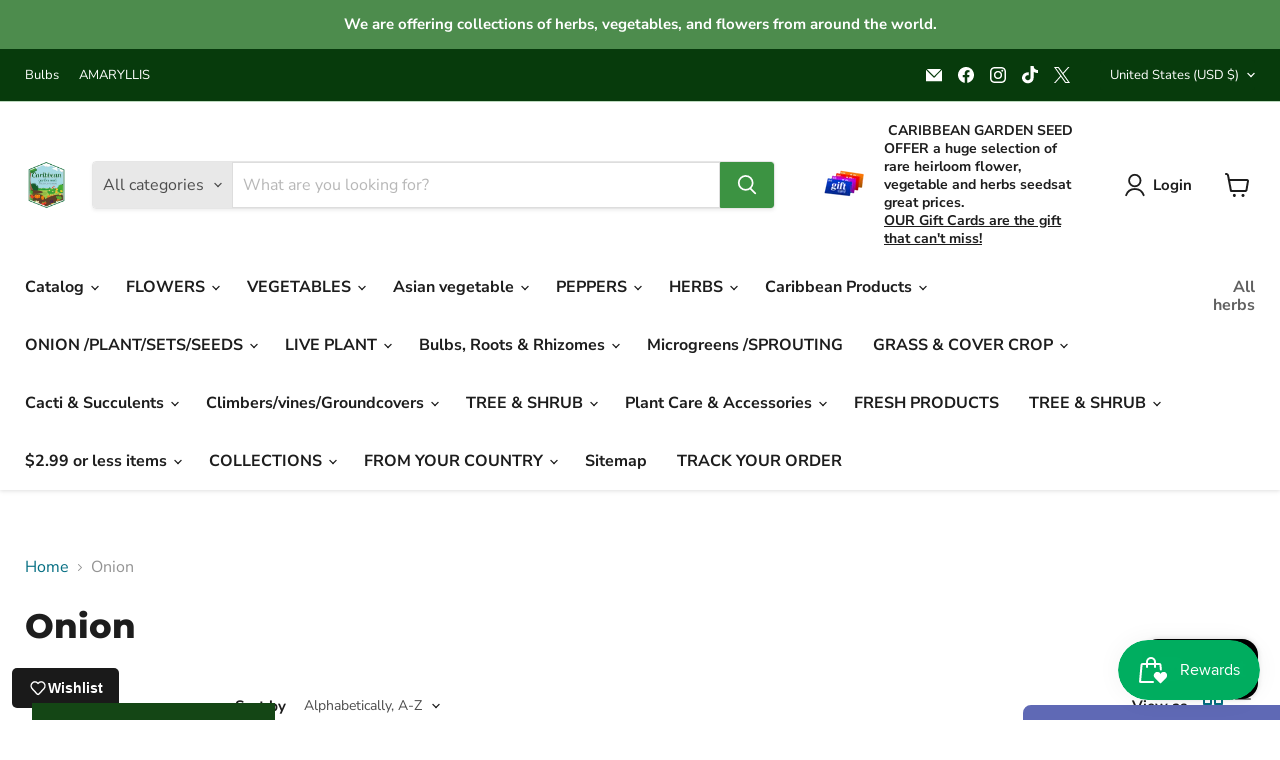

--- FILE ---
content_type: text/javascript; charset=utf-8
request_url: https://caribbeangardenseed.com/products/hookers-onion-seeds-brilliant-yellow-bell-shaped-flowers-rare.js
body_size: 1259
content:
{"id":4570525007955,"title":"Hooker's onion,Seeds, Brilliant yellow bell-shaped flowers. Rare.","handle":"hookers-onion-seeds-brilliant-yellow-bell-shaped-flowers-rare","description":"\u003cp\u003e\u003cstrong\u003e (ALLIUM hookeri var. muliense )\u003c\/strong\u003e\u003c\/p\u003e\n\u003cp\u003e\u003cstrong\u003eOrnamental onions , Small Yellow Onion Great cut-flowers for fresh or dried arrangements,\u003c\/strong\u003e\u003cbr\u003e\u003c\/p\u003e\n\u003cp\u003e\u003cspan\u003eThe yellow color is unique for an allium. Pair with the more common white and purple alliums to create striking color combinations. Use in rock gardens, moist meadows, sunny borders, or cottage gardens.\u003c\/span\u003e\u003c\/p\u003e\n\u003cp\u003e\u003cem\u003eAllium hookeri\u003c\/em\u003e\u003cspan\u003e var. \u003c\/span\u003e\u003cem\u003emuliense\u003c\/em\u003e\u003cspan\u003e, commonly called Hooker's onion, has bright, yellow flowers while \u003c\/span\u003e\u003cem\u003eA. hookeri\u003c\/em\u003e\u003cspan\u003e has white flowers. This variety is native to the moist, mountain meadows and forest margins of southwest Sichuan and northwest Yunnan provinces in China at elevations between 9,000 -14,000 feet. The small yellow flowers form a hemispherical to spherical flower head, 3-4\" in diameter, held on stalks up to 12-24\" tall. The bright green foliage emerges in the spring, with eight to nine leaves for each rhizome. The strap-like leaves, 12-20\" long, more closely resemble those of a daylily than an ornamental onion.\u003c\/span\u003e\u003cbr\u003eOrnamental onions perform beautifully, blooming late spring through early summer; they add a different, spectacular or architectural dimension to the garden; many suitable for Heirloom gardens and sunny, well-drained meadow; also wonderful cut and dried flowers\u003cbr\u003e\u003cstrong\u003eHow To Grow\u003c\/strong\u003e : \u003cbr\u003eFor container grown plants, sow flowered keeled garlic seeds in soil that is very porous. A recommended soil mixture is 1 part perlite, 1 part peat moss, and 1 part potting soil. If growing the plants outdoors, amend the soil with organic matter so that it drains well. The flowered keeled garlic plants will rot if the soil retains water. Sow the Garlic herb seeds on the soil and lightly cover with 1\/8 inch of soil and keep the flower seeds moist until germination.\u003cbr\u003e\u003cstrong\u003eSOWING ADVICE:\u003c\/strong\u003e SOW SEEDS AT ANY TIME COVERING THEM WITH COMPOST OR GRIT 5MM DEEP, KEEPING THE SEED POT IN A COOL, WELL-LIT SPOT OUTDOORS. ARTIFICIAL HEAT IS NOT NEEDED AND PREVENT GERMINATION SO BE VERY PATIENT AS MANY SPECIES WILL ONLY GERMINATE IN THE SPRING AFTER CHILLING OR FREEZING IN THE MOIST SEED TRAY IN THE WINTER. GROW ON INDIVIDUAL SEEDLINGS IN SMALL POTS UNTIL OF SUFFICIENT SIZE TO BE POTTED ON OR PLANTED OUT INTO THE OPEN GROUND.\u003c\/p\u003e \u003cstrong\u003e\u003cspan style=\"color: rgb(65, 168, 95);\"\u003eSelect your desired size and color from the available option\u003c\/span\u003e\u003c\/strong\u003e","published_at":"2020-08-03T08:51:49-04:00","created_at":"2020-08-03T08:51:50-04:00","vendor":"CARIBBEAN GARDEN SEED","type":"","tags":["home and garden","spo-disabled"],"price":325,"price_min":325,"price_max":1205,"available":true,"price_varies":true,"compare_at_price":null,"compare_at_price_min":0,"compare_at_price_max":0,"compare_at_price_varies":false,"variants":[{"id":32080130703443,"title":"10 Seeds","option1":"10 Seeds","option2":null,"option3":null,"sku":"P26123S","requires_shipping":true,"taxable":true,"featured_image":null,"available":true,"name":"Hooker's onion,Seeds, Brilliant yellow bell-shaped flowers. Rare. - 10 Seeds","public_title":"10 Seeds","options":["10 Seeds"],"price":325,"weight":142,"compare_at_price":null,"inventory_quantity":90,"inventory_management":"shopify","inventory_policy":"continue","barcode":null,"quantity_rule":{"min":1,"max":null,"increment":1},"quantity_price_breaks":[],"requires_selling_plan":false,"selling_plan_allocations":[]},{"id":32080130736211,"title":"30 Seeds","option1":"30 Seeds","option2":null,"option3":null,"sku":"P26124S","requires_shipping":true,"taxable":true,"featured_image":null,"available":true,"name":"Hooker's onion,Seeds, Brilliant yellow bell-shaped flowers. Rare. - 30 Seeds","public_title":"30 Seeds","options":["30 Seeds"],"price":655,"weight":255,"compare_at_price":null,"inventory_quantity":90,"inventory_management":"shopify","inventory_policy":"continue","barcode":null,"quantity_rule":{"min":1,"max":null,"increment":1},"quantity_price_breaks":[],"requires_selling_plan":false,"selling_plan_allocations":[]},{"id":32080130768979,"title":"100 Seeds","option1":"100 Seeds","option2":null,"option3":null,"sku":"P26125S","requires_shipping":true,"taxable":true,"featured_image":null,"available":true,"name":"Hooker's onion,Seeds, Brilliant yellow bell-shaped flowers. Rare. - 100 Seeds","public_title":"100 Seeds","options":["100 Seeds"],"price":1205,"weight":283,"compare_at_price":null,"inventory_quantity":90,"inventory_management":"shopify","inventory_policy":"continue","barcode":null,"quantity_rule":{"min":1,"max":null,"increment":1},"quantity_price_breaks":[],"requires_selling_plan":false,"selling_plan_allocations":[]}],"images":["\/\/cdn.shopify.com\/s\/files\/1\/1022\/5071\/files\/28395408949434.jpg?v=1759508769","\/\/cdn.shopify.com\/s\/files\/1\/1022\/5071\/files\/28395408982202.jpg?v=1759508772","\/\/cdn.shopify.com\/s\/files\/1\/1022\/5071\/files\/28395409014970.jpg?v=1759508770","\/\/cdn.shopify.com\/s\/files\/1\/1022\/5071\/files\/28395409047738.jpg?v=1759508770","\/\/cdn.shopify.com\/s\/files\/1\/1022\/5071\/files\/28395409080506.jpg?v=1759508771"],"featured_image":"\/\/cdn.shopify.com\/s\/files\/1\/1022\/5071\/files\/28395408949434.jpg?v=1759508769","options":[{"name":"Size","position":1,"values":["10 Seeds","30 Seeds","100 Seeds"]}],"url":"\/products\/hookers-onion-seeds-brilliant-yellow-bell-shaped-flowers-rare","media":[{"alt":"Hooker's onion,Seeds, Brilliant yellow bell-shaped flowers. Rare. - Caribbean garden seed","id":28395408949434,"position":1,"preview_image":{"aspect_ratio":0.693,"height":550,"width":381,"src":"https:\/\/cdn.shopify.com\/s\/files\/1\/1022\/5071\/files\/28395408949434.jpg?v=1759508769"},"aspect_ratio":0.693,"height":550,"media_type":"image","src":"https:\/\/cdn.shopify.com\/s\/files\/1\/1022\/5071\/files\/28395408949434.jpg?v=1759508769","width":381},{"alt":"Hooker's onion,Seeds, Brilliant yellow bell-shaped flowers. Rare. - Caribbean garden seed","id":28395408982202,"position":2,"preview_image":{"aspect_ratio":1.349,"height":1518,"width":2048,"src":"https:\/\/cdn.shopify.com\/s\/files\/1\/1022\/5071\/files\/28395408982202.jpg?v=1759508772"},"aspect_ratio":1.349,"height":1518,"media_type":"image","src":"https:\/\/cdn.shopify.com\/s\/files\/1\/1022\/5071\/files\/28395408982202.jpg?v=1759508772","width":2048},{"alt":"Hooker's onion,Seeds, Brilliant yellow bell-shaped flowers. Rare. - Caribbean garden seed","id":28395409014970,"position":3,"preview_image":{"aspect_ratio":1.33,"height":451,"width":600,"src":"https:\/\/cdn.shopify.com\/s\/files\/1\/1022\/5071\/files\/28395409014970.jpg?v=1759508770"},"aspect_ratio":1.33,"height":451,"media_type":"image","src":"https:\/\/cdn.shopify.com\/s\/files\/1\/1022\/5071\/files\/28395409014970.jpg?v=1759508770","width":600},{"alt":"Hooker's onion,Seeds, Brilliant yellow bell-shaped flowers. Rare. - Caribbean garden seed","id":28395409047738,"position":4,"preview_image":{"aspect_ratio":0.75,"height":576,"width":432,"src":"https:\/\/cdn.shopify.com\/s\/files\/1\/1022\/5071\/files\/28395409047738.jpg?v=1759508770"},"aspect_ratio":0.75,"height":576,"media_type":"image","src":"https:\/\/cdn.shopify.com\/s\/files\/1\/1022\/5071\/files\/28395409047738.jpg?v=1759508770","width":432},{"alt":"Hooker's onion,Seeds, Brilliant yellow bell-shaped flowers. Rare. - Caribbean garden seed","id":28395409080506,"position":5,"preview_image":{"aspect_ratio":0.997,"height":960,"width":957,"src":"https:\/\/cdn.shopify.com\/s\/files\/1\/1022\/5071\/files\/28395409080506.jpg?v=1759508771"},"aspect_ratio":0.997,"height":960,"media_type":"image","src":"https:\/\/cdn.shopify.com\/s\/files\/1\/1022\/5071\/files\/28395409080506.jpg?v=1759508771","width":957}],"requires_selling_plan":false,"selling_plan_groups":[]}

--- FILE ---
content_type: text/javascript; charset=utf-8
request_url: https://caribbeangardenseed.com/products/onion-plants-red-candy-apple-intermediate.js
body_size: 1420
content:
{"id":8702816465,"title":"Onion Plants - Red Candy Apple - intermediate","handle":"onion-plants-red-candy-apple-intermediate","description":"\u003cp\u003e \u003c\/p\u003e\n\u003cp\u003eRed Candy Apple is an exquisite hybrid onion with a globe shape, boasting gorgeous magenta-red skin and a slightly pungent yet sweet flavor. These intermediate plants can be harvested and stored for up to 2 months, making them a suitable choice for Zones 3-9.\u003c\/p\u003e\n\u003cp\u003e \u003c\/p\u003e\n\u003cp\u003e\u003cspan\u003e\u003c\/span\u003eSweet and crisp intermediate-day red onion, known as Red Candy Apple Hybrid, with magenta-purple wrappers, pure white flesh, high antioxidant content, and 2-month storage ability.\u003cspan\u003e\u003c\/span\u003e\u003cbr\u003e\u003cbr\u003e\u003cspan\u003eIntermediate-day onions are less sensitive to day-length than the traditional short- and long-day varieties, so they can be grown almost anywhere in the U.S. You will love the adaptability and ease of this gourmet treat!\u003c\/span\u003e\u003c\/p\u003e\n\u003cp\u003e\u003cstrong\u003eGrowing Options : \u003c\/strong\u003eRed Candy Apple onions are suitable for growth in short, intermediate, and long day areas, but have shown the most optimal performance in intermediate day areas. Short day onions in particular, require 10 hours of daylight to produce larger bulbs, while intermediate day onions need 12-14 hours. This popular variety, Red Candy Apple, is classified as an intermediate day onion. For those in long day areas, additional nitrogen-rich fertilizer may need to be applied to support bulb development, as they start bulbing at 14-16 hours of daylight.\u003c\/p\u003e\n\u003cdiv class=\"WaaZC\"\u003e\n\u003cdiv class=\"RJPOee EIJn2\"\u003e\u003c\/div\u003e\n\u003c\/div\u003e\n\u003cdiv class=\"WaaZC\"\u003e\n\u003cdiv class=\"RJPOee EIJn2\"\u003e\n\u003cul data-hveid=\"CCcQAQ\" data-ved=\"2ahUKEwiY2eHDv9OLAxW2FlkFHVoEN1YQm_YKegQIJxAB\"\u003e\n\u003cli\u003e\u003cspan data-huuid=\"5680954818936339129\"\u003e\u003cspan class=\"pjBG2e\" data-cid=\"5abfdfe8-0ce5-4451-b38b-0b5eaf84049c\"\u003e\u003cspan class=\"UV3uM\"\u003e\u003c\/span\u003e\u003c\/span\u003e\u003c\/span\u003e\u003c\/li\u003e\n\u003c\/ul\u003e\n\u003c\/div\u003e\n\u003c\/div\u003e","published_at":"2019-01-16T12:12:56-05:00","created_at":"2017-03-04T10:25:21-05:00","vendor":"CARIBBEAN GARDEN SEED","type":"ONION PLANTS","tags":["home and garden","spo-disabled"],"price":599,"price_min":599,"price_max":3945,"available":true,"price_varies":true,"compare_at_price":null,"compare_at_price_min":0,"compare_at_price_max":0,"compare_at_price_varies":false,"variants":[{"id":41397811708090,"title":"10 PLANTS","option1":"10 PLANTS","option2":null,"option3":null,"sku":"P14088S","requires_shipping":true,"taxable":true,"featured_image":null,"available":true,"name":"Onion Plants - Red Candy Apple - intermediate - 10 PLANTS","public_title":"10 PLANTS","options":["10 PLANTS"],"price":599,"weight":340,"compare_at_price":null,"inventory_quantity":90,"inventory_management":"shopify","inventory_policy":"continue","barcode":"754932307170","quantity_rule":{"min":1,"max":null,"increment":1},"quantity_price_breaks":[],"requires_selling_plan":false,"selling_plan_allocations":[]},{"id":41397811740858,"title":"30 PLANTS","option1":"30 PLANTS","option2":null,"option3":null,"sku":"P14088S-2","requires_shipping":true,"taxable":true,"featured_image":null,"available":true,"name":"Onion Plants - Red Candy Apple - intermediate - 30 PLANTS","public_title":"30 PLANTS","options":["30 PLANTS"],"price":1199,"weight":907,"compare_at_price":null,"inventory_quantity":37,"inventory_management":"shopify","inventory_policy":"continue","barcode":"754932307163","quantity_rule":{"min":1,"max":null,"increment":1},"quantity_price_breaks":[],"requires_selling_plan":false,"selling_plan_allocations":[]},{"id":41397811773626,"title":"100 PLANTS","option1":"100 PLANTS","option2":null,"option3":null,"sku":"P23671S","requires_shipping":true,"taxable":true,"featured_image":null,"available":true,"name":"Onion Plants - Red Candy Apple - intermediate - 100 PLANTS","public_title":"100 PLANTS","options":["100 PLANTS"],"price":3945,"weight":907,"compare_at_price":null,"inventory_quantity":17,"inventory_management":"shopify","inventory_policy":"continue","barcode":"754932307156","quantity_rule":{"min":1,"max":null,"increment":1},"quantity_price_breaks":[],"requires_selling_plan":false,"selling_plan_allocations":[]}],"images":["\/\/cdn.shopify.com\/s\/files\/1\/1022\/5071\/files\/28395609653434.jpg?v=1759506595","\/\/cdn.shopify.com\/s\/files\/1\/1022\/5071\/files\/28395609686202.jpg?v=1759506597","\/\/cdn.shopify.com\/s\/files\/1\/1022\/5071\/files\/28395609718970.jpg?v=1759506598"],"featured_image":"\/\/cdn.shopify.com\/s\/files\/1\/1022\/5071\/files\/28395609653434.jpg?v=1759506595","options":[{"name":"Size","position":1,"values":["10 PLANTS","30 PLANTS","100 PLANTS"]}],"url":"\/products\/onion-plants-red-candy-apple-intermediate","media":[{"alt":"Red Candy Apple Hybrid Onion Plants - Caribbean garden seed","id":28395609653434,"position":1,"preview_image":{"aspect_ratio":1.0,"height":601,"width":601,"src":"https:\/\/cdn.shopify.com\/s\/files\/1\/1022\/5071\/files\/28395609653434.jpg?v=1759506595"},"aspect_ratio":1.0,"height":601,"media_type":"image","src":"https:\/\/cdn.shopify.com\/s\/files\/1\/1022\/5071\/files\/28395609653434.jpg?v=1759506595","width":601},{"alt":"Red Candy Apple Hybrid Onion Plants - Caribbean garden seed","id":28395609686202,"position":2,"preview_image":{"aspect_ratio":1.333,"height":480,"width":640,"src":"https:\/\/cdn.shopify.com\/s\/files\/1\/1022\/5071\/files\/28395609686202.jpg?v=1759506597"},"aspect_ratio":1.333,"height":480,"media_type":"image","src":"https:\/\/cdn.shopify.com\/s\/files\/1\/1022\/5071\/files\/28395609686202.jpg?v=1759506597","width":640},{"alt":"Red Candy Apple Hybrid Onion Plants - Caribbean garden seed","id":28395609718970,"position":3,"preview_image":{"aspect_ratio":1.333,"height":768,"width":1024,"src":"https:\/\/cdn.shopify.com\/s\/files\/1\/1022\/5071\/files\/28395609718970.jpg?v=1759506598"},"aspect_ratio":1.333,"height":768,"media_type":"image","src":"https:\/\/cdn.shopify.com\/s\/files\/1\/1022\/5071\/files\/28395609718970.jpg?v=1759506598","width":1024}],"requires_selling_plan":false,"selling_plan_groups":[]}

--- FILE ---
content_type: text/javascript; charset=utf-8
request_url: https://caribbeangardenseed.com/products/onion-plants-mixed-yellow-white-and-red-purple.js
body_size: 571
content:
{"id":9797743441,"title":"Onion Plants MIXED, Yellow, white, and red\/purple","handle":"onion-plants-mixed-yellow-white-and-red-purple","description":"\u003cp\u003e\u003cspan data-mce-fragment=\"1\"\u003eYellow, white, and red\/purple onions grow very well in THE home gardens. Green onions may be eaten fresh or chopped and added to salads. Bulb onions may be sliced and used on sandwiches or dipped in batter and fried as onion rings. Although onions are a source of vitamins A and C, they are used mostly as a flavoring in other food dishes.\u003c\/span\u003e\u003c\/p\u003e\n\u003cp\u003e\u003cspan data-mce-fragment=\"1\"\u003e Onions are one of the most popular vegetables in the home garden. They are easy to grow and they perform best in well-drained, slightly acidic, fertile soil in full sun. Dry bulbs will be ready for harvest when tops have dried and fallen over naturally, usually in August or September. Lift onions gently with a fork and store in cool, dry conditions.\u003c\/span\u003e\u003cbr data-mce-fragment=\"1\"\u003e\u003cbr\u003e\u003cspan\u003eGrowing onions is simple: \u003c\/span\u003e\u003cbr\u003e\u003cspan\u003eIf you can poke a hole into the ground, you can grow an onion from a little plant. \u003c\/span\u003e\u003cbr\u003e\u003cspan\u003ePlan to put your onion plants in the ground as soon as the soil can be worked, and immediately after your last expected frost date. The cool temperatures, and the fact that the soil is still moist, is actually beneficial to the development of onion bulbs.\u003c\/span\u003e\u003cbr\u003e\u003cbr\u003e\u003cspan\u003ePrepare the garden row for your onion plants by digging it to a depth of 4 inches. Each plant will start growing within days after you plant\u003c\/span\u003e\u003c\/p\u003e \u003cstrong\u003e\u003cspan style=\"color: rgb(65, 168, 95);\"\u003eSelect your desired size and color from the available option\u003c\/span\u003e\u003c\/strong\u003e","published_at":"2019-01-16T12:12:43-05:00","created_at":"2017-07-10T20:20:48-04:00","vendor":"CARIBBEAN GARDEN SEED","type":"Bulbs","tags":["home and garden","spo-disabled"],"price":769,"price_min":769,"price_max":1649,"available":true,"price_varies":true,"compare_at_price":null,"compare_at_price_min":0,"compare_at_price_max":0,"compare_at_price_varies":false,"variants":[{"id":36710261329,"title":"10 plants","option1":"10 plants","option2":null,"option3":null,"sku":"P23851S","requires_shipping":true,"taxable":true,"featured_image":null,"available":true,"name":"Onion Plants MIXED, Yellow, white, and red\/purple - 10 plants","public_title":"10 plants","options":["10 plants"],"price":769,"weight":227,"compare_at_price":null,"inventory_quantity":90,"inventory_management":"shopify","inventory_policy":"deny","barcode":"","quantity_rule":{"min":1,"max":null,"increment":1},"quantity_price_breaks":[],"requires_selling_plan":false,"selling_plan_allocations":[]},{"id":36710261393,"title":"30 plants","option1":"30 plants","option2":null,"option3":null,"sku":"P14264S","requires_shipping":true,"taxable":true,"featured_image":null,"available":true,"name":"Onion Plants MIXED, Yellow, white, and red\/purple - 30 plants","public_title":"30 plants","options":["30 plants"],"price":1649,"weight":907,"compare_at_price":null,"inventory_quantity":90,"inventory_management":"shopify","inventory_policy":"deny","barcode":"","quantity_rule":{"min":1,"max":null,"increment":1},"quantity_price_breaks":[],"requires_selling_plan":false,"selling_plan_allocations":[]}],"images":["\/\/cdn.shopify.com\/s\/files\/1\/1022\/5071\/files\/28395529011386.jpg?v=1759506769","\/\/cdn.shopify.com\/s\/files\/1\/1022\/5071\/files\/28395529044154.jpg?v=1759506769","\/\/cdn.shopify.com\/s\/files\/1\/1022\/5071\/files\/28395529076922.jpg?v=1759506769","\/\/cdn.shopify.com\/s\/files\/1\/1022\/5071\/files\/28395529109690.jpg?v=1759506774"],"featured_image":"\/\/cdn.shopify.com\/s\/files\/1\/1022\/5071\/files\/28395529011386.jpg?v=1759506769","options":[{"name":"Size","position":1,"values":["10 plants","30 plants"]}],"url":"\/products\/onion-plants-mixed-yellow-white-and-red-purple","media":[{"alt":"Onion Plants MIXED, Yellow, white, and red\/purple - Caribbean garden seed","id":28395529011386,"position":1,"preview_image":{"aspect_ratio":1.0,"height":1024,"width":1024,"src":"https:\/\/cdn.shopify.com\/s\/files\/1\/1022\/5071\/files\/28395529011386.jpg?v=1759506769"},"aspect_ratio":1.0,"height":1024,"media_type":"image","src":"https:\/\/cdn.shopify.com\/s\/files\/1\/1022\/5071\/files\/28395529011386.jpg?v=1759506769","width":1024},{"alt":"Onion Plants MIXED, Yellow, white, and red\/purple - Caribbean garden seed","id":28395529044154,"position":2,"preview_image":{"aspect_ratio":1.5,"height":1280,"width":1920,"src":"https:\/\/cdn.shopify.com\/s\/files\/1\/1022\/5071\/files\/28395529044154.jpg?v=1759506769"},"aspect_ratio":1.5,"height":1280,"media_type":"image","src":"https:\/\/cdn.shopify.com\/s\/files\/1\/1022\/5071\/files\/28395529044154.jpg?v=1759506769","width":1920},{"alt":"Onion Plants MIXED, Yellow, white, and red\/purple - Caribbean garden seed","id":28395529076922,"position":3,"preview_image":{"aspect_ratio":1.0,"height":400,"width":400,"src":"https:\/\/cdn.shopify.com\/s\/files\/1\/1022\/5071\/files\/28395529076922.jpg?v=1759506769"},"aspect_ratio":1.0,"height":400,"media_type":"image","src":"https:\/\/cdn.shopify.com\/s\/files\/1\/1022\/5071\/files\/28395529076922.jpg?v=1759506769","width":400},{"alt":"Onion Plants MIXED, Yellow, white, and red\/purple - Caribbean garden seed","id":28395529109690,"position":4,"preview_image":{"aspect_ratio":1.0,"height":2048,"width":2048,"src":"https:\/\/cdn.shopify.com\/s\/files\/1\/1022\/5071\/files\/28395529109690.jpg?v=1759506774"},"aspect_ratio":1.0,"height":2048,"media_type":"image","src":"https:\/\/cdn.shopify.com\/s\/files\/1\/1022\/5071\/files\/28395529109690.jpg?v=1759506774","width":2048}],"requires_selling_plan":false,"selling_plan_groups":[]}

--- FILE ---
content_type: text/javascript; charset=utf-8
request_url: https://caribbeangardenseed.com/products/jamaican-scotch-bonnet-live-plant-1.js
body_size: 2123
content:
{"id":9779295313,"title":"Jamaican Scotch Bonnet - Live Plant","handle":"jamaican-scotch-bonnet-live-plant-1","description":"\u003cdiv id=\"description-text\"\u003eAuthentic Jamaican Scotch Bonnet Pepper, Capsicum chinense -TFM means \"true form\"\u003cbr\u003e\"Large and very well flavored Bonnets, growing on strong plants.\u003cspan\u003e \u003c\/span\u003e\u003cbr\u003eJamaican, Scotch Bonnet Pepper, Live Plant, ,Capsicum chinense, hot.\u003cbr\u003e\u003cstrong\u003eTHE SEEDS ARE FROM MY NATIVE ISLAND OF JAMAICA ! \u003c\/strong\u003e\u003cbr\u003eThis is a real Scotch Bonnet “NOT” Yellow or Orange Habanero that others try and pass off as\u003cspan\u003e \u003c\/span\u003eScotch Bonnet.\u003cbr\u003eJamaica is almost as famous for its fiery Scotch bonnet peppers (which are rated as hotter than most habaneros) as it is for Reggae music and sports. Rarely will you find a Jamaican cooking without some of this pepper. Most often used on jerk chicken or pork, peppered shrimp, peppered steak and patties (a meat-filled pie), Scotch bonnet is the pepper of choice among Caribbean nationals. But for most visitors, especially those unfamiliar with this pungent Chile, the strength of the Scotch bonnet is a shock.\u003cbr\u003eScotch Bonnet Pepper is widely used to season many different dishes and cuisines by Jamaican Chefs and households. Scotch bonnet peppers give Jerk Pork, Jerk Chicken and Jerk Fish their unique flavor.\u003cbr\u003eJamaican delicacies like curried goat, stews, soups, rice and peas and other everyday meals such as patties (a meat filled pie) and peppered shrimp: are all enhanced by the incredible flavor of Scotch bonnet peppers.\u003cbr\u003e\u003cbr\u003e\u003cstrong\u003eThis Is Real Jamaican SCOTCH BONNET\u003c\/strong\u003e \"\" Pepper Seeds, FROM MY GARDEN! I have Been Growing Scotch Bonnet Pepper For more than 25 years, Back home in Jamaican my Father is one of the largest pepper grower. The seeds that i grow was past down from generation to generation- HEIRLOOM !\u003cbr\u003e\u003cbr\u003e\u003cstrong\u003eMORE DETAILS\u003c\/strong\u003e\u003cbr\u003eThe Scotch bonnet's history has been traced to Central and South America; however, there is no concrete proof as to where the chile pepper was first cultivated. Although frequently confused with the habanero, the Scotch bonnet or Jamaican Hot is definitely not the same as its stout cousin. So how do you know a Scotch bonnet pepper?\u003cspan\u003e \u003c\/span\u003e\u003cbr\u003eThe mature pepper measures between 1 1\/2 and 2 inches in diameter. The color of the immature pepper is green, but the mature Scotch bonnet has an attractive range of colors: bright yellow, orange or red. One of the defining features of this type of pepper is its sweet aroma and unique flavor. In fact, the Scotch bonnet was the first Caribbean hot pepper to be known by a specific name in the export market.\u003c\/div\u003e\n\u003cdiv\u003ePeppers were traditionally used as a preservative for meat before refrigeration. This led to the creation of \"Jerk Pork\" in Boston Bay, Jamaica and eventually spread to other meats and dishes throughout the country.\u003c\/div\u003e\n\u003cdiv\u003eRipe Jamaican Scotch Bonnet Peppers are yellow, shaped like Scottish men's hats, known as \"Cup and Saucer.\" Other peppers in Jamaica are different shapes and colors, but they must match the correct shape and color to be considered Scotch Bonnet.\u003cbr\u003e\u003cstrong\u003eAt Planting Time:\u003c\/strong\u003e\u003cbr\u003eWe plant all of our peppers with a good shovel full of compost in the planting hole, and then give them a good dose of compost tea every few weeks for the first 6 weeks of growth. We also mulch around each of our pepper plants with a good 1 to 2″ thick layer of compost.\u003cbr\u003e\u003cstrong\u003eGrowing Hot Peppers in Containers\u003c\/strong\u003e\u003cbr\u003ePeppers can be grown all year long in containers. It is suitable for apartment dwellers and gardeners who live in cool regions where the number of growing days are limited. Many pepper enthusiast grow peppers in pots so they can have fresh peppers all year long. It’s best to use 5 gallon containers so the roots do not get too over-crowded\u003c\/div\u003e\n\u003cdiv id=\"listing-manufacturers\"\u003e\u003c\/div\u003e","published_at":"2017-07-07T12:59:52-04:00","created_at":"2017-07-07T13:05:07-04:00","vendor":"CARIBBEAN GARDEN SEEDS","type":"Live Plant","tags":["Capsicum chinense","garden","heirloom","hot.","Jamaican","Live PEPPER Plant","Live Plant","Partial Sun","Plant","Plants And Edibles","Scotch Bonnet Pepper","Seeds","Sun","vegetable"],"price":599,"price_min":599,"price_max":4799,"available":true,"price_varies":true,"compare_at_price":0,"compare_at_price_min":0,"compare_at_price_max":7199,"compare_at_price_varies":true,"variants":[{"id":36601763473,"title":"1 plant","option1":"1 plant","option2":null,"option3":null,"sku":"P23806S","requires_shipping":true,"taxable":true,"featured_image":{"id":36352443187386,"product_id":9779295313,"position":1,"created_at":"2024-10-31T17:17:36-04:00","updated_at":"2025-10-03T11:52:14-04:00","alt":"Jamaican Scotch Bonnet - Live PEPPER Plant, 3' POT - CARIBBEAN PRODUCTS - Caribbean garden seed","width":580,"height":374,"src":"https:\/\/cdn.shopify.com\/s\/files\/1\/1022\/5071\/files\/28395448729786.jpg?v=1759506734","variant_ids":[36601763473,36601763537]},"available":true,"name":"Jamaican Scotch Bonnet - Live Plant - 1 plant","public_title":"1 plant","options":["1 plant"],"price":599,"weight":454,"compare_at_price":799,"inventory_quantity":90,"inventory_management":"shopify","inventory_policy":"continue","barcode":"","featured_media":{"alt":"Jamaican Scotch Bonnet - Live PEPPER Plant, 3' POT - CARIBBEAN PRODUCTS - Caribbean garden seed","id":28395448729786,"position":1,"preview_image":{"aspect_ratio":1.551,"height":374,"width":580,"src":"https:\/\/cdn.shopify.com\/s\/files\/1\/1022\/5071\/files\/28395448729786.jpg?v=1759506734"}},"quantity_rule":{"min":1,"max":null,"increment":1},"quantity_price_breaks":[],"requires_selling_plan":false,"selling_plan_allocations":[]},{"id":36601763537,"title":"4 plants","option1":"4 plants","option2":null,"option3":null,"sku":"P23807S","requires_shipping":true,"taxable":true,"featured_image":{"id":36352443187386,"product_id":9779295313,"position":1,"created_at":"2024-10-31T17:17:36-04:00","updated_at":"2025-10-03T11:52:14-04:00","alt":"Jamaican Scotch Bonnet - Live PEPPER Plant, 3' POT - CARIBBEAN PRODUCTS - Caribbean garden seed","width":580,"height":374,"src":"https:\/\/cdn.shopify.com\/s\/files\/1\/1022\/5071\/files\/28395448729786.jpg?v=1759506734","variant_ids":[36601763473,36601763537]},"available":true,"name":"Jamaican Scotch Bonnet - Live Plant - 4 plants","public_title":"4 plants","options":["4 plants"],"price":1999,"weight":907,"compare_at_price":0,"inventory_quantity":21,"inventory_management":"shopify","inventory_policy":"continue","barcode":"754932301147","featured_media":{"alt":"Jamaican Scotch Bonnet - Live PEPPER Plant, 3' POT - CARIBBEAN PRODUCTS - Caribbean garden seed","id":28395448729786,"position":1,"preview_image":{"aspect_ratio":1.551,"height":374,"width":580,"src":"https:\/\/cdn.shopify.com\/s\/files\/1\/1022\/5071\/files\/28395448729786.jpg?v=1759506734"}},"quantity_rule":{"min":1,"max":null,"increment":1},"quantity_price_breaks":[],"requires_selling_plan":false,"selling_plan_allocations":[]},{"id":21738517332051,"title":"12 Plants","option1":"12 Plants","option2":null,"option3":null,"sku":"P23809S","requires_shipping":true,"taxable":true,"featured_image":null,"available":true,"name":"Jamaican Scotch Bonnet - Live Plant - 12 Plants","public_title":"12 Plants","options":["12 Plants"],"price":4799,"weight":2268,"compare_at_price":7199,"inventory_quantity":4,"inventory_management":"shopify","inventory_policy":"continue","barcode":"","quantity_rule":{"min":1,"max":null,"increment":1},"quantity_price_breaks":[],"requires_selling_plan":false,"selling_plan_allocations":[]}],"images":["\/\/cdn.shopify.com\/s\/files\/1\/1022\/5071\/files\/28395448729786.jpg?v=1759506734","\/\/cdn.shopify.com\/s\/files\/1\/1022\/5071\/files\/28395448762554.jpg?v=1759506734","\/\/cdn.shopify.com\/s\/files\/1\/1022\/5071\/files\/28395448795322.jpg?v=1759506734","\/\/cdn.shopify.com\/s\/files\/1\/1022\/5071\/files\/28395448828090.jpg?v=1759506736"],"featured_image":"\/\/cdn.shopify.com\/s\/files\/1\/1022\/5071\/files\/28395448729786.jpg?v=1759506734","options":[{"name":"Size","position":1,"values":["1 plant","4 plants","12 Plants"]}],"url":"\/products\/jamaican-scotch-bonnet-live-plant-1","media":[{"alt":"Jamaican Scotch Bonnet - Live PEPPER Plant, 3' POT - CARIBBEAN PRODUCTS - Caribbean garden seed","id":28395448729786,"position":1,"preview_image":{"aspect_ratio":1.551,"height":374,"width":580,"src":"https:\/\/cdn.shopify.com\/s\/files\/1\/1022\/5071\/files\/28395448729786.jpg?v=1759506734"},"aspect_ratio":1.551,"height":374,"media_type":"image","src":"https:\/\/cdn.shopify.com\/s\/files\/1\/1022\/5071\/files\/28395448729786.jpg?v=1759506734","width":580},{"alt":"Jamaican Scotch Bonnet - Live PEPPER Plant, 3' POT - CARIBBEAN PRODUCTS - Caribbean garden seed","id":28395448762554,"position":2,"preview_image":{"aspect_ratio":1.315,"height":441,"width":580,"src":"https:\/\/cdn.shopify.com\/s\/files\/1\/1022\/5071\/files\/28395448762554.jpg?v=1759506734"},"aspect_ratio":1.315,"height":441,"media_type":"image","src":"https:\/\/cdn.shopify.com\/s\/files\/1\/1022\/5071\/files\/28395448762554.jpg?v=1759506734","width":580},{"alt":"Jamaican Scotch Bonnet - Live PEPPER Plant, 3' POT - CARIBBEAN PRODUCTS - Caribbean garden seed","id":28395448795322,"position":3,"preview_image":{"aspect_ratio":0.805,"height":722,"width":581,"src":"https:\/\/cdn.shopify.com\/s\/files\/1\/1022\/5071\/files\/28395448795322.jpg?v=1759506734"},"aspect_ratio":0.805,"height":722,"media_type":"image","src":"https:\/\/cdn.shopify.com\/s\/files\/1\/1022\/5071\/files\/28395448795322.jpg?v=1759506734","width":581},{"alt":"Jamaican Scotch Bonnet - Live PEPPER Plant, 3' POT - CARIBBEAN PRODUCTS - Caribbean garden seed","id":28395448828090,"position":4,"preview_image":{"aspect_ratio":2.0,"height":1024,"width":2048,"src":"https:\/\/cdn.shopify.com\/s\/files\/1\/1022\/5071\/files\/28395448828090.jpg?v=1759506736"},"aspect_ratio":2.0,"height":1024,"media_type":"image","src":"https:\/\/cdn.shopify.com\/s\/files\/1\/1022\/5071\/files\/28395448828090.jpg?v=1759506736","width":2048}],"requires_selling_plan":false,"selling_plan_groups":[]}

--- FILE ---
content_type: text/javascript; charset=utf-8
request_url: https://caribbeangardenseed.com/products/allium-bulbs-nigrumt-snow-white-perennials-bulbs-ornamental-onions-now-shipping.js
body_size: 2346
content:
{"id":8452424977,"title":"Allium Bulbs - \"nigrumt\" Snow White - Perennials Bulbs , Ornamental onions,Now Shipping !","handle":"allium-bulbs-nigrumt-snow-white-perennials-bulbs-ornamental-onions-now-shipping","description":"PLEASE USE DROP DOWN BOX TO ORDER\u003cbr\u003eALLIUM\u003cbr\u003e\u003cbr\u003eONIONS, shallots and garlic are members of the allium family that belong in the vegetable garden. But there are many ornamental alliums that deserve a hearty welcome in your perennial gardens. Alliums are plants of exquisite beauty in both flower and leaf, with tough constitutions. These easy-to-grow bulbs come in a broad palette of colors, heights, bloom times and flower forms. They make excellent cut flowers for fresh or dried bouquets. Even crowded gardens can accommodate a few alliums because they dont take up much space. Whats more, alliums are relatively resistant to deer, voles, chipmunks, and rabbits.\u003cbr\u003e\u003cbr\u003enigrum - (multibulbosum) softball sized, silvery, grayish white, almost flat-topped flower with green midveins; a repeat bloomer and a joy in our garden with peonies and Siberian Iris for over 10 years; summer;(12+cm).\u003cbr\u003e\u003cbr\u003eGenus: Allium\u003cbr\u003eCultivar: nigrum\u003cbr\u003eFamily: Liliaceae\u003cbr\u003eNickname: Ornamental Onion\u003cbr\u003eBulbs per sq. foot: 4 to 5\u003cbr\u003eSoil Moisture: average\u003cbr\u003eZones: 5, 6, 7, 8 See map\u003cbr\u003eBloomtime: Early Summer\u003cbr\u003eColor: White\u003cbr\u003eSun: Full Sun\u003cbr\u003eOrnamental onions perform beautifully, blooming late spring through early summer; they add a different, spectacular or architectural dimension to the garden; many suitable for Heirloom gardens and sunny, well-drained meadow; also wonderful cut and dried flowers; Giant (volleyball-softball), 1 per sq. ft.; Large (baseball-tennis ball), 5 per sq. ft.; Small(golf ball - marble), 10 per sq. ft.;\u003cbr\u003e Large Blooms\u003cbr\u003e Deer Wont Eat\u003cbr\u003e Returns Year After Year\u003cbr\u003ePlanting Allium Bulbs - How to Grow Allium Bulbs\u003cbr\u003eAlliums are essentially blooming onions â no, not the ones you might find in your local chain restaurant, but rather,flowering bulbs that compliment any late spring garden. Unlike more common fall planted\/spring blooming bulbs such as tulips and daffodils, the allium is a curiosity that is sure to impress and inspire for years to come. Also known as ornamental onions, Allium is ideal for making color and height combinations in the border. Most alliums flower in June, just after the real spring flowerers, and before most summer flowers comes into bloom. They therefore form an indispensable perennial that keeps the border in flower well into the year.\u003cbr\u003e \u003cbr\u003e\u003cbr\u003eWhen to Plant your Allium Bulbs:\u003cbr\u003e\u003cbr\u003ePlant allium bulbs in the fall for late spring and early summer bloom.\u003cbr\u003e\u003cbr\u003e Where to Plant your Allium Bulbs:\u003cbr\u003e\u003cbr\u003e Allium bulbs are easy to plant. Like most flower bulbs, they prefer full sun, but will also thrive in partially shaded locations. Given both sun and a good drainage, they will reappear year after year. Their slim, vertical shape means that most take up very little ground space, while adding accents to a blowsy planting scheme.\u003cbr\u003e\u003cbr\u003e How to Plant your Allium Bulbs:\u003cbr\u003e\u003cbr\u003e In most cases, you will want to fertilize your allium bulb planting site with bulb food to ensure that the bulbs are properly established. For best results, we recommend planting your allium bulbs just over twice as deep as the height of the bulb and about 5 or 6 inches apart. When planting, make sure that the bulbs are planted with the pointy end up. Make sure that you water your allium bulbs sufficiently after planting. Allium bulbs are versatile and are hardy in most climates. Allium bulbs can also be planted successfully indoors.\u003cbr\u003e\u003cbr\u003e How to Care for your Allium Bulbs:\u003cbr\u003e\u003cbr\u003e Congested clumps can be lifted and divided - straight after flowering, if necessary. Dead-head before the seeds disperse if you want to avoid seedlings. avoid seedlings.\u003cbr\u003e\u003cbr\u003eMaterials: White,The Garden,Container,Spring,Garlic,Early,Fall Planting,or plant in the garden,Heirloom Bulb,Nigum,Atropurpureum,White and Purple Mix","published_at":"2017-01-10T09:21:00-05:00","created_at":"2017-01-10T09:21:28-05:00","vendor":"Allium Bulbs","type":"Bulbs","tags":["Allium","and rodents","Early","Fall","Harvest","imported_from_etsy","Partial Sun","Plant","Planting Bulbs","Plants And Edibles","Purple","rabbits","Resistant to deer","Shade","spo-disabled","squirrels","Sun"],"price":995,"price_min":995,"price_max":2295,"available":false,"price_varies":true,"compare_at_price":null,"compare_at_price_min":0,"compare_at_price_max":0,"compare_at_price_varies":false,"variants":[{"id":28442703569,"title":"10 Bulbs","option1":"10 Bulbs","option2":null,"option3":null,"sku":"P18989S","requires_shipping":true,"taxable":true,"featured_image":null,"available":false,"name":"Allium Bulbs - \"nigrumt\" Snow White - Perennials Bulbs , Ornamental onions,Now Shipping ! - 10 Bulbs","public_title":"10 Bulbs","options":["10 Bulbs"],"price":995,"weight":0,"compare_at_price":null,"inventory_quantity":-1,"inventory_management":"shopify","inventory_policy":"deny","barcode":"","quantity_rule":{"min":1,"max":null,"increment":1},"quantity_price_breaks":[],"requires_selling_plan":false,"selling_plan_allocations":[]},{"id":28442703633,"title":"25 Bulbs","option1":"25 Bulbs","option2":null,"option3":null,"sku":"P18990S","requires_shipping":true,"taxable":true,"featured_image":null,"available":false,"name":"Allium Bulbs - \"nigrumt\" Snow White - Perennials Bulbs , Ornamental onions,Now Shipping ! - 25 Bulbs","public_title":"25 Bulbs","options":["25 Bulbs"],"price":2295,"weight":907,"compare_at_price":null,"inventory_quantity":0,"inventory_management":"shopify","inventory_policy":"deny","barcode":"","quantity_rule":{"min":1,"max":null,"increment":1},"quantity_price_breaks":[],"requires_selling_plan":false,"selling_plan_allocations":[]}],"images":["\/\/cdn.shopify.com\/s\/files\/1\/1022\/5071\/files\/28395071406266.jpg?v=1759503195","\/\/cdn.shopify.com\/s\/files\/1\/1022\/5071\/files\/28395071439034.jpg?v=1759503196","\/\/cdn.shopify.com\/s\/files\/1\/1022\/5071\/files\/28395071471802.jpg?v=1759503196"],"featured_image":"\/\/cdn.shopify.com\/s\/files\/1\/1022\/5071\/files\/28395071406266.jpg?v=1759503195","options":[{"name":"Size","position":1,"values":["10 Bulbs","25 Bulbs"]}],"url":"\/products\/allium-bulbs-nigrumt-snow-white-perennials-bulbs-ornamental-onions-now-shipping","media":[{"alt":"Allium Bulbs - \"nigrumt\" Snow White - Perennials Bulbs , Ornamental onions,Now Shipping ! - Caribbean garden seed","id":28395071406266,"position":1,"preview_image":{"aspect_ratio":1.0,"height":500,"width":500,"src":"https:\/\/cdn.shopify.com\/s\/files\/1\/1022\/5071\/files\/28395071406266.jpg?v=1759503195"},"aspect_ratio":1.0,"height":500,"media_type":"image","src":"https:\/\/cdn.shopify.com\/s\/files\/1\/1022\/5071\/files\/28395071406266.jpg?v=1759503195","width":500},{"alt":"Allium Bulbs - \"nigrumt\" Snow White - Perennials Bulbs , Ornamental onions,Now Shipping ! - Caribbean garden seed","id":28395071439034,"position":2,"preview_image":{"aspect_ratio":1.0,"height":576,"width":576,"src":"https:\/\/cdn.shopify.com\/s\/files\/1\/1022\/5071\/files\/28395071439034.jpg?v=1759503196"},"aspect_ratio":1.0,"height":576,"media_type":"image","src":"https:\/\/cdn.shopify.com\/s\/files\/1\/1022\/5071\/files\/28395071439034.jpg?v=1759503196","width":576},{"alt":"Allium Bulbs - \"nigrumt\" Snow White - Perennials Bulbs , Ornamental onions,Now Shipping ! - Caribbean garden seed","id":28395071471802,"position":3,"preview_image":{"aspect_ratio":1.0,"height":576,"width":576,"src":"https:\/\/cdn.shopify.com\/s\/files\/1\/1022\/5071\/files\/28395071471802.jpg?v=1759503196"},"aspect_ratio":1.0,"height":576,"media_type":"image","src":"https:\/\/cdn.shopify.com\/s\/files\/1\/1022\/5071\/files\/28395071471802.jpg?v=1759503196","width":576}],"requires_selling_plan":false,"selling_plan_groups":[]}

--- FILE ---
content_type: text/javascript; charset=utf-8
request_url: https://caribbeangardenseed.com/products/jamaican-callaloo-live-plants-green-amaranth.js
body_size: 1304
content:
{"id":9779356113,"title":"Jamaican Callaloo - Live Plants - Green Amaranth","handle":"jamaican-callaloo-live-plants-green-amaranth","description":"\u003cp\u003e\u003cstrong\u003esummer spinach - alternatives during the hottest parts of summer.\u003c\/strong\u003e\u003c\/p\u003e\n\u003cp\u003e\u003cspan style=\"font-family: -apple-system, BlinkMacSystemFont, 'San Francisco', 'Segoe UI', Roboto, 'Helvetica Neue', sans-serif; font-size: 0.875rem;\"\u003eCallaloo is a popular Caribbean dish made from different leafy plants depending on local custom. In Jamaica and in Guyana the preferred leaf is from the amaranth. The association between the dish and amaranth is so strong that the plant itself is often called “callaloo”. The young leaves are sweet and slightly tangy to the taste and are used like spinach in soups, salads and in meat and fish dishes. Very easy to grow. \u003c\/span\u003e\u003cbr\u003e\u003c\/p\u003e\n\u003cp\u003e\u003cspan\u003e\u003cstrong\u003eJAMAICAN CALLALOO Also known as\u003c\/strong\u003e Amaranthus cruentus or \"edible leaf amaranth,\" callaloo grows as an annual in the U.S. and is harvested for its leaves and seeds. callaloo is grown extensively in the West Indies, and is popularly used in soups and stews. High in iron, calcium, magnesium, vitamins A and C, as well as protein The Jamaican callaloo is a dark green leaf vegetable that is native to South America. \u003c\/span\u003e\u003c\/p\u003e\n\u003cp\u003e\u003cspan\u003eThe Callaloo is part of the amaranth family. Callaloo is very nutritious particularly potent in irion, vitamin C, flavonoids, calcium, vitamin A, flavonoids and other phytochemicals. \u003c\/span\u003e\u003c\/p\u003e\n\u003cp\u003e\u003cspan\u003eThis vegetable taste a bit like spinach and could be used as a substitute. can be used in any recipe calling for spinach or greens, however an abundance of traditional callaloo recipes can be found online.\u003c\/span\u003e\u003c\/p\u003e\n\u003cp\u003e\u003cstrong\u003e Grows well on most soil,Requires full sun and moist soil during germination (10-14 days, usually less during 70°+ weather). Afterwards keep watered to 1\" in depth at all times. Reaches maturity in about 30-40 days.\u003c\/strong\u003e\u003c\/p\u003e\n\u003cp\u003e \u003c\/p\u003e","published_at":"2017-07-07T13:12:47-04:00","created_at":"2017-07-07T13:17:10-04:00","vendor":"CARIBBEAN GARDEN SEED","type":"Flowers\/vegetables\/Herbs","tags":["Caribbean dishes","CARIBBEAN PRODUCTS","CARIBBEAN VEGETABLE","home and garden","Live Plant","SUMMER SPINACH"],"price":599,"price_min":599,"price_max":2499,"available":true,"price_varies":true,"compare_at_price":1495,"compare_at_price_min":1495,"compare_at_price_max":7495,"compare_at_price_varies":true,"variants":[{"id":36602047057,"title":"3 PLants","option1":"3 PLants","option2":null,"option3":null,"sku":"P23810S","requires_shipping":true,"taxable":true,"featured_image":null,"available":true,"name":"Jamaican Callaloo - Live Plants - Green Amaranth - 3 PLants","public_title":"3 PLants","options":["3 PLants"],"price":599,"weight":454,"compare_at_price":1495,"inventory_quantity":85,"inventory_management":"shopify","inventory_policy":"continue","barcode":"","quantity_rule":{"min":1,"max":null,"increment":1},"quantity_price_breaks":[],"requires_selling_plan":false,"selling_plan_allocations":[]},{"id":36602047121,"title":"10 PLANTS","option1":"10 PLANTS","option2":null,"option3":null,"sku":"P23811S","requires_shipping":true,"taxable":true,"featured_image":null,"available":true,"name":"Jamaican Callaloo - Live Plants - Green Amaranth - 10 PLANTS","public_title":"10 PLANTS","options":["10 PLANTS"],"price":1499,"weight":907,"compare_at_price":3995,"inventory_quantity":90,"inventory_management":"shopify","inventory_policy":"continue","barcode":"","quantity_rule":{"min":1,"max":null,"increment":1},"quantity_price_breaks":[],"requires_selling_plan":false,"selling_plan_allocations":[]},{"id":42378516168890,"title":"25 plants","option1":"25 plants","option2":null,"option3":null,"sku":"P29086S","requires_shipping":true,"taxable":true,"featured_image":null,"available":true,"name":"Jamaican Callaloo - Live Plants - Green Amaranth - 25 plants","public_title":"25 plants","options":["25 plants"],"price":2499,"weight":1814,"compare_at_price":7495,"inventory_quantity":90,"inventory_management":"shopify","inventory_policy":"continue","barcode":"754063501638","quantity_rule":{"min":1,"max":null,"increment":1},"quantity_price_breaks":[],"requires_selling_plan":false,"selling_plan_allocations":[]}],"images":["\/\/cdn.shopify.com\/s\/files\/1\/1022\/5071\/products\/calaloo.gif?v=1724974150","\/\/cdn.shopify.com\/s\/files\/1\/1022\/5071\/files\/28395445616826.jpg?v=1759506736","\/\/cdn.shopify.com\/s\/files\/1\/1022\/5071\/files\/28395445649594.jpg?v=1759506740"],"featured_image":"\/\/cdn.shopify.com\/s\/files\/1\/1022\/5071\/products\/calaloo.gif?v=1724974150","options":[{"name":"Size","position":1,"values":["3 PLants","10 PLANTS","25 plants"]}],"url":"\/products\/jamaican-callaloo-live-plants-green-amaranth","media":[{"alt":"Jamaican Callaloo, (Live Plants ) Edible Amaranth ,Asian Vegetable - Caribbeangardenseed","id":526534541395,"position":1,"preview_image":{"aspect_ratio":1.269,"height":238,"width":302,"src":"https:\/\/cdn.shopify.com\/s\/files\/1\/1022\/5071\/products\/calaloo.gif?v=1724974150"},"aspect_ratio":1.269,"height":238,"media_type":"image","src":"https:\/\/cdn.shopify.com\/s\/files\/1\/1022\/5071\/products\/calaloo.gif?v=1724974150","width":302},{"alt":"Jamaican Callaloo, (Live Plants ) Edible Amaranth ,Asian Vegetable - Caribbean garden seed","id":28395445616826,"position":2,"preview_image":{"aspect_ratio":1.332,"height":428,"width":570,"src":"https:\/\/cdn.shopify.com\/s\/files\/1\/1022\/5071\/files\/28395445616826.jpg?v=1759506736"},"aspect_ratio":1.332,"height":428,"media_type":"image","src":"https:\/\/cdn.shopify.com\/s\/files\/1\/1022\/5071\/files\/28395445616826.jpg?v=1759506736","width":570},{"alt":"Jamaican Callaloo, (Live Plants ) Edible Amaranth ,Asian Vegetable - Caribbean garden seed","id":28395445649594,"position":3,"preview_image":{"aspect_ratio":1.336,"height":1123,"width":1500,"src":"https:\/\/cdn.shopify.com\/s\/files\/1\/1022\/5071\/files\/28395445649594.jpg?v=1759506740"},"aspect_ratio":1.336,"height":1123,"media_type":"image","src":"https:\/\/cdn.shopify.com\/s\/files\/1\/1022\/5071\/files\/28395445649594.jpg?v=1759506740","width":1500}],"requires_selling_plan":false,"selling_plan_groups":[]}

--- FILE ---
content_type: text/javascript; charset=utf-8
request_url: https://caribbeangardenseed.com/products/delft-blue-ceramic-bowl-1-crocus-bowl-no-bulbs-great-for-indoor.js
body_size: 1265
content:
{"id":4647454769235,"title":"Delft Blue Ceramic Bowl, - ( 1 CROCUS BOWL -NO BULBS) GREAT FOR INDOOR","handle":"delft-blue-ceramic-bowl-1-crocus-bowl-no-bulbs-great-for-indoor","description":"\u003ch3\u003e\u003ca href=\"https:\/\/www.caribbeangardenseed.com\/search?type=article%2Cpage%2Cproduct\u0026amp;q=CROCUS\" title=\"GROWING CROCUS INDOOR\"\u003e\u003cspan style=\"color: #2b00ff;\"\u003e\u003cstrong\u003eWe Carries a Wide Assortment OF CROCUS\u003c\/strong\u003e\u003c\/span\u003e\u003c\/a\u003e\u003c\/h3\u003e\n\u003cp\u003eCrocuses - like \u003ca href=\"https:\/\/www.caribbeangardenseed.com\/search?type=article%2Cpage%2Cproduct\u0026amp;q=hyacintH\" title=\"FALL BULBS\"\u003e\u003cspan style=\"color: #2b00ff;\"\u003e\u003cstrong\u003ehyacinths\u003c\/strong\u003e\u003c\/span\u003e\u003c\/a\u003e and \u003cspan style=\"color: #2b00ff;\"\u003e\u003cstrong\u003e\u003ca href=\"https:\/\/www.caribbeangardenseed.com\/search?type=article%2Cpage%2Cproduct\u0026amp;q=TULIP\" title=\"BEST FALL BULBS\" style=\"color: #2b00ff;\"\u003etulips\u003c\/a\u003e\u003c\/strong\u003e\u003c\/span\u003e have also probably been forced for centuries Forcing crocuses on these types of pots, looks however much nicer when one can watch the shoots growing out of the holes.\u003cbr\u003e\u003c\/p\u003e\n\u003cp\u003e\u003cspan\u003eThe process of forcing is simple. The bulbs are planted on a good potting or garden soil. Pots with a drainage hole like most  crocus pots have, can also be planted in the garden. Start with putting some soil in the pot to obtain enough support for the bulbs to be placed in front of the holes.\u003c\/span\u003e\u003c\/p\u003e \u003cstrong\u003e\u003cspan style=\"color: rgb(65, 168, 95);\"\u003eSelect your desired size and color from the available option\u003c\/span\u003e\u003c\/strong\u003e","published_at":"2020-08-21T10:44:37-04:00","created_at":"2020-08-21T10:44:37-04:00","vendor":"CARIBBEAN GARDEN SEED","type":"","tags":["and rodents","Early","Fall","Harvest","home and garden","imported_from_etsy","Indoor Delft Blue Ceramic Bowl","Partial Sun","Plant","Planting Bulbs","Plants And Edibles","Purple","rabbits","Resistant to deer","Shade","squirrels","Sun","tulip"],"price":1095,"price_min":1095,"price_max":1095,"available":true,"price_varies":false,"compare_at_price":null,"compare_at_price_min":0,"compare_at_price_max":0,"compare_at_price_varies":false,"variants":[{"id":32173948371027,"title":"Default Title","option1":"Default Title","option2":null,"option3":null,"sku":"P26234S","requires_shipping":true,"taxable":true,"featured_image":null,"available":true,"name":"Delft Blue Ceramic Bowl, - ( 1 CROCUS BOWL -NO BULBS) GREAT FOR INDOOR","public_title":null,"options":["Default Title"],"price":1095,"weight":907,"compare_at_price":null,"inventory_quantity":90,"inventory_management":"shopify","inventory_policy":"continue","barcode":"","quantity_rule":{"min":1,"max":null,"increment":1},"quantity_price_breaks":[],"requires_selling_plan":false,"selling_plan_allocations":[]}],"images":["\/\/cdn.shopify.com\/s\/files\/1\/1022\/5071\/files\/28395292164282.jpg?v=1759508861","\/\/cdn.shopify.com\/s\/files\/1\/1022\/5071\/files\/28395292197050.jpg?v=1759508861","\/\/cdn.shopify.com\/s\/files\/1\/1022\/5071\/files\/28395292229818.jpg?v=1759508861","\/\/cdn.shopify.com\/s\/files\/1\/1022\/5071\/files\/28395292262586.jpg?v=1759508862","\/\/cdn.shopify.com\/s\/files\/1\/1022\/5071\/files\/28395292295354.jpg?v=1759508861","\/\/cdn.shopify.com\/s\/files\/1\/1022\/5071\/files\/28395292328122.jpg?v=1759508863"],"featured_image":"\/\/cdn.shopify.com\/s\/files\/1\/1022\/5071\/files\/28395292164282.jpg?v=1759508861","options":[{"name":"Title","position":1,"values":["Default Title"]}],"url":"\/products\/delft-blue-ceramic-bowl-1-crocus-bowl-no-bulbs-great-for-indoor","media":[{"alt":"Delft Blue Ceramic Bowl, - ( 1 CROCUS BOWL -NO BULBS) GREAT FOR INDOOR - Caribbean garden seed","id":28395292164282,"position":1,"preview_image":{"aspect_ratio":0.726,"height":2048,"width":1487,"src":"https:\/\/cdn.shopify.com\/s\/files\/1\/1022\/5071\/files\/28395292164282.jpg?v=1759508861"},"aspect_ratio":0.726,"height":2048,"media_type":"image","src":"https:\/\/cdn.shopify.com\/s\/files\/1\/1022\/5071\/files\/28395292164282.jpg?v=1759508861","width":1487},{"alt":"Delft Blue Ceramic Bowl, - ( 1 CROCUS BOWL -NO BULBS) GREAT FOR INDOOR - Caribbean garden seed","id":28395292197050,"position":2,"preview_image":{"aspect_ratio":1.333,"height":600,"width":800,"src":"https:\/\/cdn.shopify.com\/s\/files\/1\/1022\/5071\/files\/28395292197050.jpg?v=1759508861"},"aspect_ratio":1.333,"height":600,"media_type":"image","src":"https:\/\/cdn.shopify.com\/s\/files\/1\/1022\/5071\/files\/28395292197050.jpg?v=1759508861","width":800},{"alt":"Delft Blue Ceramic Bowl, - ( 1 CROCUS BOWL -NO BULBS) GREAT FOR INDOOR - Caribbean garden seed","id":28395292229818,"position":3,"preview_image":{"aspect_ratio":1.333,"height":600,"width":800,"src":"https:\/\/cdn.shopify.com\/s\/files\/1\/1022\/5071\/files\/28395292229818.jpg?v=1759508861"},"aspect_ratio":1.333,"height":600,"media_type":"image","src":"https:\/\/cdn.shopify.com\/s\/files\/1\/1022\/5071\/files\/28395292229818.jpg?v=1759508861","width":800},{"alt":"Delft Blue Ceramic Bowl, - ( 1 CROCUS BOWL -NO BULBS) GREAT FOR INDOOR - Caribbean garden seed","id":28395292262586,"position":4,"preview_image":{"aspect_ratio":0.667,"height":1080,"width":720,"src":"https:\/\/cdn.shopify.com\/s\/files\/1\/1022\/5071\/files\/28395292262586.jpg?v=1759508862"},"aspect_ratio":0.667,"height":1080,"media_type":"image","src":"https:\/\/cdn.shopify.com\/s\/files\/1\/1022\/5071\/files\/28395292262586.jpg?v=1759508862","width":720},{"alt":"Delft Blue Ceramic Bowl, - ( 1 CROCUS BOWL -NO BULBS) GREAT FOR INDOOR - Caribbean garden seed","id":28395292295354,"position":5,"preview_image":{"aspect_ratio":0.7,"height":811,"width":568,"src":"https:\/\/cdn.shopify.com\/s\/files\/1\/1022\/5071\/files\/28395292295354.jpg?v=1759508861"},"aspect_ratio":0.7,"height":811,"media_type":"image","src":"https:\/\/cdn.shopify.com\/s\/files\/1\/1022\/5071\/files\/28395292295354.jpg?v=1759508861","width":568},{"alt":"Delft Blue Ceramic Bowl, - ( 1 CROCUS BOWL -NO BULBS) GREAT FOR INDOOR - Caribbean garden seed","id":28395292328122,"position":6,"preview_image":{"aspect_ratio":0.726,"height":2048,"width":1487,"src":"https:\/\/cdn.shopify.com\/s\/files\/1\/1022\/5071\/files\/28395292328122.jpg?v=1759508863"},"aspect_ratio":0.726,"height":2048,"media_type":"image","src":"https:\/\/cdn.shopify.com\/s\/files\/1\/1022\/5071\/files\/28395292328122.jpg?v=1759508863","width":1487}],"requires_selling_plan":false,"selling_plan_groups":[]}

--- FILE ---
content_type: text/javascript; charset=utf-8
request_url: https://caribbeangardenseed.com/products/granulated-onion-excellent-in-rubs.js
body_size: 529
content:
{"id":9809697809,"title":"Granulated Onion, excellent in rubs","handle":"granulated-onion-excellent-in-rubs","description":"\u003cp\u003e\u003cspan\u003eGranulated Onion is a dehydrated spice with a strong odor, made from ground onions.\u003c\/span\u003e\u003cbr\u003e\u003cbr\u003e\u003cspan\u003eEnhance your dish with varied amounts of dried onion for added flavor, even when fresh onions are unavailable.\u003c\/span\u003e\u003cbr\u003eIdeal for rubs and blends. Onion granules provide desired flavor without texture, easy to measure and don't cake. Great time-saver with undetectable difference.\u003cspan\u003e\u003c\/span\u003e\u003cbr\u003e\u003cbr\u003e\u003cspan\u003e\u003c\/span\u003eReplace onion powder with granulated onions for more bulk and thickness. They are commonly used in spice blends, packaged meats, and canned or frozen foods. Rehydrate before adding to dry dishes or during later stages of cooking.\u003c\/p\u003e","published_at":"2017-07-13T15:51:05-04:00","created_at":"2017-07-13T15:54:30-04:00","vendor":"CARIBBEAN GARDEN SEED","type":"Spices, Seasonings \u0026 Extracts","tags":["dried herb","home and garden","Jerk Spice Rub","RUB","SPICE RUB","spices","spo-disabled"],"price":655,"price_min":655,"price_max":5999,"available":true,"price_varies":true,"compare_at_price":null,"compare_at_price_min":0,"compare_at_price_max":0,"compare_at_price_varies":false,"variants":[{"id":36837861585,"title":"1\/4 lb. PACK","option1":"1\/4 lb. PACK","option2":null,"option3":null,"sku":"P23881S","requires_shipping":true,"taxable":true,"featured_image":null,"available":true,"name":"Granulated Onion, excellent in rubs - 1\/4 lb. PACK","public_title":"1\/4 lb. PACK","options":["1\/4 lb. PACK"],"price":655,"weight":113,"compare_at_price":null,"inventory_quantity":90,"inventory_management":"shopify","inventory_policy":"continue","barcode":"","quantity_rule":{"min":1,"max":null,"increment":1},"quantity_price_breaks":[],"requires_selling_plan":false,"selling_plan_allocations":[]},{"id":36837861713,"title":"1 lb. PACK","option1":"1 lb. PACK","option2":null,"option3":null,"sku":"P23882S","requires_shipping":true,"taxable":true,"featured_image":null,"available":true,"name":"Granulated Onion, excellent in rubs - 1 lb. PACK","public_title":"1 lb. PACK","options":["1 lb. PACK"],"price":1754,"weight":113,"compare_at_price":null,"inventory_quantity":90,"inventory_management":"shopify","inventory_policy":"continue","barcode":"","quantity_rule":{"min":1,"max":null,"increment":1},"quantity_price_breaks":[],"requires_selling_plan":false,"selling_plan_allocations":[]},{"id":44309720629434,"title":"4 LBS","option1":"4 LBS","option2":null,"option3":null,"sku":"P34660S","requires_shipping":true,"taxable":true,"featured_image":null,"available":true,"name":"Granulated Onion, excellent in rubs - 4 LBS","public_title":"4 LBS","options":["4 LBS"],"price":5999,"weight":113,"compare_at_price":null,"inventory_quantity":0,"inventory_management":"shopify","inventory_policy":"continue","barcode":"P0250S","quantity_rule":{"min":1,"max":null,"increment":1},"quantity_price_breaks":[],"requires_selling_plan":false,"selling_plan_allocations":[{"price_adjustments":[{"position":1,"price":5399}],"price":5399,"compare_at_price":5999,"per_delivery_price":5399,"selling_plan_id":3443294394,"selling_plan_group_id":"9b06c1d2d13ce4e9e4b8719bcff8eef6097ba595"}]}],"images":["\/\/cdn.shopify.com\/s\/files\/1\/1022\/5071\/files\/28395379982522.jpg?v=1759506797","\/\/cdn.shopify.com\/s\/files\/1\/1022\/5071\/files\/28395380048058.jpg?v=1759506797","\/\/cdn.shopify.com\/s\/files\/1\/1022\/5071\/files\/28395380113594.jpg?v=1759506797","\/\/cdn.shopify.com\/s\/files\/1\/1022\/5071\/files\/28395380179130.jpg?v=1759506798","\/\/cdn.shopify.com\/s\/files\/1\/1022\/5071\/files\/28395380244666.jpg?v=1759506799"],"featured_image":"\/\/cdn.shopify.com\/s\/files\/1\/1022\/5071\/files\/28395379982522.jpg?v=1759506797","options":[{"name":"Size","position":1,"values":["1\/4 lb. PACK","1 lb. PACK","4 LBS"]}],"url":"\/products\/granulated-onion-excellent-in-rubs","media":[{"alt":"Granulated Onion, excellent in rubs - Caribbean garden seed","id":28395379982522,"position":1,"preview_image":{"aspect_ratio":2.215,"height":289,"width":640,"src":"https:\/\/cdn.shopify.com\/s\/files\/1\/1022\/5071\/files\/28395379982522.jpg?v=1759506797"},"aspect_ratio":2.215,"height":289,"media_type":"image","src":"https:\/\/cdn.shopify.com\/s\/files\/1\/1022\/5071\/files\/28395379982522.jpg?v=1759506797","width":640},{"alt":"Granulated Onion, excellent in rubs - Caribbean garden seed","id":28395380048058,"position":2,"preview_image":{"aspect_ratio":1.501,"height":393,"width":590,"src":"https:\/\/cdn.shopify.com\/s\/files\/1\/1022\/5071\/files\/28395380048058.jpg?v=1759506797"},"aspect_ratio":1.501,"height":393,"media_type":"image","src":"https:\/\/cdn.shopify.com\/s\/files\/1\/1022\/5071\/files\/28395380048058.jpg?v=1759506797","width":590},{"alt":"Granulated Onion, excellent in rubs - Caribbean garden seed","id":28395380113594,"position":3,"preview_image":{"aspect_ratio":2.215,"height":289,"width":640,"src":"https:\/\/cdn.shopify.com\/s\/files\/1\/1022\/5071\/files\/28395380113594.jpg?v=1759506797"},"aspect_ratio":2.215,"height":289,"media_type":"image","src":"https:\/\/cdn.shopify.com\/s\/files\/1\/1022\/5071\/files\/28395380113594.jpg?v=1759506797","width":640},{"alt":"Granulated Onion, excellent in rubs - Caribbean garden seed","id":28395380179130,"position":4,"preview_image":{"aspect_ratio":1.3,"height":1231,"width":1600,"src":"https:\/\/cdn.shopify.com\/s\/files\/1\/1022\/5071\/files\/28395380179130.jpg?v=1759506798"},"aspect_ratio":1.3,"height":1231,"media_type":"image","src":"https:\/\/cdn.shopify.com\/s\/files\/1\/1022\/5071\/files\/28395380179130.jpg?v=1759506798","width":1600},{"alt":"Granulated Onion, excellent in rubs - Caribbean garden seed","id":28395380244666,"position":5,"preview_image":{"aspect_ratio":2.537,"height":203,"width":515,"src":"https:\/\/cdn.shopify.com\/s\/files\/1\/1022\/5071\/files\/28395380244666.jpg?v=1759506799"},"aspect_ratio":2.537,"height":203,"media_type":"image","src":"https:\/\/cdn.shopify.com\/s\/files\/1\/1022\/5071\/files\/28395380244666.jpg?v=1759506799","width":515}],"requires_selling_plan":false,"selling_plan_groups":[{"id":"9b06c1d2d13ce4e9e4b8719bcff8eef6097ba595","name":"preorder","options":[{"name":"preorder","position":1,"values":["preorder"]}],"selling_plans":[{"id":3443294394,"name":"preorder","description":"default NM-preorder selling plan","options":[{"name":"preorder","position":1,"value":"preorder"}],"recurring_deliveries":false,"price_adjustments":[{"order_count":null,"position":1,"value_type":"percentage","value":10}]}],"app_id":"ReStock"}]}

--- FILE ---
content_type: text/javascript; charset=utf-8
request_url: https://caribbeangardenseed.com/products/jamaican-soursop-leaf-dried-herb.js
body_size: 250
content:
{"id":4647596163155,"title":"Jamaican Soursop leaf, DRIED HERB","handle":"jamaican-soursop-leaf-dried-herb","description":"\u003cp\u003e The soursop plant is a broadleaf flowering evergreen tree native to Mexico, Central America, South America and the\u003ca title=\"MORE CARIBBEAN PRODUCTS\" href=\"https:\/\/www.caribbeangardenseed.com\/collections\/caribbean-products\"\u003e Caribbean\u003c\/a\u003e.\u003c\/p\u003e\n\u003cp\u003eThe soursop plant is often used as an ingredient in various traditional herbal medicines, for example, \u003cstrong\u003ea tea made from the leaf is used to calm the nerves and reduce pain.\u003c\/strong\u003e The soursop leaf and the fruit have also been shown to attack cancer cells without weight loss and hair loss, which happens in chemotherapy. Also, important in your case, the vitamin C from drinking the tea and eating the fruit from the plant is an antioxidant vitamin that helps strengthen the immune system and helps prevent colds and coughs.\u003c\/p\u003e","published_at":"2020-08-21T17:09:51-04:00","created_at":"2020-08-21T17:09:51-04:00","vendor":"CARIBBEAN GARDEN SEED","type":"DRIED Herbs","tags":["dried herb","home and garden","spo-disabled"],"price":299,"price_min":299,"price_max":1999,"available":true,"price_varies":true,"compare_at_price":null,"compare_at_price_min":0,"compare_at_price_max":0,"compare_at_price_varies":false,"variants":[{"id":32174322778195,"title":"1\/4 oz","option1":"1\/4 oz","option2":null,"option3":null,"sku":"P26245S","requires_shipping":true,"taxable":false,"featured_image":null,"available":true,"name":"Jamaican Soursop leaf, DRIED HERB - 1\/4 oz","public_title":"1\/4 oz","options":["1\/4 oz"],"price":299,"weight":283,"compare_at_price":null,"inventory_quantity":90,"inventory_management":"shopify","inventory_policy":"continue","barcode":"","quantity_rule":{"min":1,"max":null,"increment":1},"quantity_price_breaks":[],"requires_selling_plan":false,"selling_plan_allocations":[]},{"id":32174322810963,"title":"1 oz","option1":"1 oz","option2":null,"option3":null,"sku":"P26246S","requires_shipping":true,"taxable":false,"featured_image":null,"available":true,"name":"Jamaican Soursop leaf, DRIED HERB - 1 oz","public_title":"1 oz","options":["1 oz"],"price":999,"weight":283,"compare_at_price":null,"inventory_quantity":90,"inventory_management":"shopify","inventory_policy":"continue","barcode":"","quantity_rule":{"min":1,"max":null,"increment":1},"quantity_price_breaks":[],"requires_selling_plan":false,"selling_plan_allocations":[]},{"id":32174322843731,"title":"4 ozs","option1":"4 ozs","option2":null,"option3":null,"sku":"P26247S","requires_shipping":true,"taxable":false,"featured_image":null,"available":true,"name":"Jamaican Soursop leaf, DRIED HERB - 4 ozs","public_title":"4 ozs","options":["4 ozs"],"price":1999,"weight":425,"compare_at_price":null,"inventory_quantity":88,"inventory_management":"shopify","inventory_policy":"continue","barcode":"","quantity_rule":{"min":1,"max":null,"increment":1},"quantity_price_breaks":[],"requires_selling_plan":false,"selling_plan_allocations":[]}],"images":["\/\/cdn.shopify.com\/s\/files\/1\/1022\/5071\/files\/28395449483450.jpg?v=1759508871","\/\/cdn.shopify.com\/s\/files\/1\/1022\/5071\/files\/28395449516218.jpg?v=1759508873","\/\/cdn.shopify.com\/s\/files\/1\/1022\/5071\/files\/28395449548986.jpg?v=1759508873"],"featured_image":"\/\/cdn.shopify.com\/s\/files\/1\/1022\/5071\/files\/28395449483450.jpg?v=1759508871","options":[{"name":"Moringa oleifera","position":1,"values":["1\/4 oz","1 oz","4 ozs"]}],"url":"\/products\/jamaican-soursop-leaf-dried-herb","media":[{"alt":"Jamaican Soursop leaf, DRIED HERB - Caribbean garden seed","id":28395449483450,"position":1,"preview_image":{"aspect_ratio":1.0,"height":1440,"width":1440,"src":"https:\/\/cdn.shopify.com\/s\/files\/1\/1022\/5071\/files\/28395449483450.jpg?v=1759508871"},"aspect_ratio":1.0,"height":1440,"media_type":"image","src":"https:\/\/cdn.shopify.com\/s\/files\/1\/1022\/5071\/files\/28395449483450.jpg?v=1759508871","width":1440},{"alt":"Jamaican Soursop leaf, DRIED HERB - Caribbean garden seed","id":28395449516218,"position":2,"preview_image":{"aspect_ratio":0.75,"height":1600,"width":1200,"src":"https:\/\/cdn.shopify.com\/s\/files\/1\/1022\/5071\/files\/28395449516218.jpg?v=1759508873"},"aspect_ratio":0.75,"height":1600,"media_type":"image","src":"https:\/\/cdn.shopify.com\/s\/files\/1\/1022\/5071\/files\/28395449516218.jpg?v=1759508873","width":1200},{"alt":"Jamaican Soursop leaf, DRIED HERB - Caribbean garden seed","id":28395449548986,"position":3,"preview_image":{"aspect_ratio":0.75,"height":2048,"width":1536,"src":"https:\/\/cdn.shopify.com\/s\/files\/1\/1022\/5071\/files\/28395449548986.jpg?v=1759508873"},"aspect_ratio":0.75,"height":2048,"media_type":"image","src":"https:\/\/cdn.shopify.com\/s\/files\/1\/1022\/5071\/files\/28395449548986.jpg?v=1759508873","width":1536}],"requires_selling_plan":false,"selling_plan_groups":[]}

--- FILE ---
content_type: text/javascript; charset=utf-8
request_url: https://caribbeangardenseed.com/products/jamaican-allspice-pimenta-whole-must-have-spice.js
body_size: 1408
content:
{"id":4476439953491,"title":"Jamaican Allspice, pimenta,( whole) MUST HAVE SPICE","handle":"jamaican-allspice-pimenta-whole-must-have-spice","description":"\u003cp\u003e\u003cspan\u003e\u003cstrong\u003eJamaican Allspice (whole), a must-have spice with the aroma of cinnamon, cloves, and nutmeg.\u003c\/strong\u003e\u003cbr\u003ePimenta dioica's dried berries, known as allspice, bring flavors of cinnamon, cloves, nutmeg, and pepper. Used in various cuisines, it adds a versatile touch to desserts, side dishes, main courses, and hot drinks.\u003cbr\u003e\u003c\/span\u003e\u003c\/p\u003e\n\u003cp\u003e\u003cspan\u003eKey ingredient in Caribbean and Middle Eastern cuisine; used in jerk seasoning, moles, pickling, sausages, and curries.\u003c\/span\u003e\u003c\/p\u003e\n\u003cp\u003e\u003cspan\u003eAllspice, also known as pimenta or Jamaica pimenta, is a dried fruit used as a spice. It comes from the Pimenta dioica tree and is grown in warm regions worldwide. The name \"allspice\" originated in 1621 from the English, who believed it tasted like a blend of cinnamon, nutmeg, and cloves.\u003c\/span\u003e\u003cbr\u003e\u003cbr\u003e\u003cspan\u003eAllspice is widely used in the US and Great Britain, appearing in desserts, chili, cakes, and more. Even commercial sausage makers in Germany use it in large amounts. In the West Indies, a popular allspice liqueur known as \"pimento dram\" is produced.\u003c\/span\u003e\u003c\/p\u003e","published_at":"2020-06-04T16:21:25-04:00","created_at":"2020-06-04T16:21:25-04:00","vendor":"CARIBBEAN GARDEN SEED","type":"Spices, Seasonings \u0026 Extracts","tags":["allspice","Caribbean","Caribbean dishes","CARIBBEAN RECIPES","Caribbean Seasoning Pepper","caribbean spice blend","dried herb","home and garden","INDIAN SPICE","Jamaican Jerk Spice","Jerk Spice Rub","Latin America and the Caribbean","Spice","spo-disabled"],"price":215,"price_min":215,"price_max":7849,"available":true,"price_varies":true,"compare_at_price":999,"compare_at_price_min":999,"compare_at_price_max":8899,"compare_at_price_varies":true,"variants":[{"id":31886066155603,"title":"1 Oz \/ GROUNDED","option1":"1 Oz","option2":"GROUNDED","option3":null,"sku":"P25921S","requires_shipping":true,"taxable":true,"featured_image":null,"available":true,"name":"Jamaican Allspice, pimenta,( whole) MUST HAVE SPICE - 1 Oz \/ GROUNDED","public_title":"1 Oz \/ GROUNDED","options":["1 Oz","GROUNDED"],"price":215,"weight":170,"compare_at_price":null,"inventory_quantity":28,"inventory_management":"shopify","inventory_policy":"continue","barcode":null,"quantity_rule":{"min":1,"max":null,"increment":1},"quantity_price_breaks":[],"requires_selling_plan":false,"selling_plan_allocations":[]},{"id":44307898597562,"title":"1 Oz \/ WHOLE","option1":"1 Oz","option2":"WHOLE","option3":null,"sku":"P34659S","requires_shipping":true,"taxable":true,"featured_image":null,"available":true,"name":"Jamaican Allspice, pimenta,( whole) MUST HAVE SPICE - 1 Oz \/ WHOLE","public_title":"1 Oz \/ WHOLE","options":["1 Oz","WHOLE"],"price":249,"weight":170,"compare_at_price":null,"inventory_quantity":48,"inventory_management":"shopify","inventory_policy":"continue","barcode":"P0240S","quantity_rule":{"min":1,"max":null,"increment":1},"quantity_price_breaks":[],"requires_selling_plan":false,"selling_plan_allocations":[]},{"id":44307898630330,"title":"1 Oz \/ SPICY GROUNDED","option1":"1 Oz","option2":"SPICY GROUNDED","option3":null,"sku":"P34659S01","requires_shipping":true,"taxable":true,"featured_image":null,"available":true,"name":"Jamaican Allspice, pimenta,( whole) MUST HAVE SPICE - 1 Oz \/ SPICY GROUNDED","public_title":"1 Oz \/ SPICY GROUNDED","options":["1 Oz","SPICY GROUNDED"],"price":299,"weight":170,"compare_at_price":null,"inventory_quantity":49,"inventory_management":"shopify","inventory_policy":"continue","barcode":"P0241S","quantity_rule":{"min":1,"max":null,"increment":1},"quantity_price_breaks":[],"requires_selling_plan":false,"selling_plan_allocations":[]},{"id":31886066221139,"title":"1\/4lb \/ GROUNDED","option1":"1\/4lb","option2":"GROUNDED","option3":null,"sku":"P25922S","requires_shipping":true,"taxable":true,"featured_image":null,"available":true,"name":"Jamaican Allspice, pimenta,( whole) MUST HAVE SPICE - 1\/4lb \/ GROUNDED","public_title":"1\/4lb \/ GROUNDED","options":["1\/4lb","GROUNDED"],"price":655,"weight":283,"compare_at_price":1049,"inventory_quantity":40,"inventory_management":"shopify","inventory_policy":"continue","barcode":"","quantity_rule":{"min":1,"max":null,"increment":1},"quantity_price_breaks":[],"requires_selling_plan":false,"selling_plan_allocations":[]},{"id":44307898663098,"title":"1\/4lb \/ WHOLE","option1":"1\/4lb","option2":"WHOLE","option3":null,"sku":"P34659S21","requires_shipping":true,"taxable":true,"featured_image":null,"available":true,"name":"Jamaican Allspice, pimenta,( whole) MUST HAVE SPICE - 1\/4lb \/ WHOLE","public_title":"1\/4lb \/ WHOLE","options":["1\/4lb","WHOLE"],"price":699,"weight":283,"compare_at_price":999,"inventory_quantity":38,"inventory_management":"shopify","inventory_policy":"continue","barcode":"P0242S","quantity_rule":{"min":1,"max":null,"increment":1},"quantity_price_breaks":[],"requires_selling_plan":false,"selling_plan_allocations":[]},{"id":44307898695866,"title":"1\/4lb \/ SPICY GROUNDED","option1":"1\/4lb","option2":"SPICY GROUNDED","option3":null,"sku":"P34659S11","requires_shipping":true,"taxable":true,"featured_image":null,"available":true,"name":"Jamaican Allspice, pimenta,( whole) MUST HAVE SPICE - 1\/4lb \/ SPICY GROUNDED","public_title":"1\/4lb \/ SPICY GROUNDED","options":["1\/4lb","SPICY GROUNDED"],"price":749,"weight":283,"compare_at_price":1099,"inventory_quantity":30,"inventory_management":"shopify","inventory_policy":"continue","barcode":"P0243S","quantity_rule":{"min":1,"max":null,"increment":1},"quantity_price_breaks":[],"requires_selling_plan":false,"selling_plan_allocations":[]},{"id":31886066253907,"title":"1lb PACK \/ GROUNDED","option1":"1lb PACK","option2":"GROUNDED","option3":null,"sku":"P25923S","requires_shipping":true,"taxable":true,"featured_image":null,"available":true,"name":"Jamaican Allspice, pimenta,( whole) MUST HAVE SPICE - 1lb PACK \/ GROUNDED","public_title":"1lb PACK \/ GROUNDED","options":["1lb PACK","GROUNDED"],"price":1049,"weight":907,"compare_at_price":1099,"inventory_quantity":39,"inventory_management":"shopify","inventory_policy":"continue","barcode":"","quantity_rule":{"min":1,"max":null,"increment":1},"quantity_price_breaks":[],"requires_selling_plan":false,"selling_plan_allocations":[]},{"id":44307898728634,"title":"1lb PACK \/ WHOLE","option1":"1lb PACK","option2":"WHOLE","option3":null,"sku":"P34659S22","requires_shipping":true,"taxable":true,"featured_image":null,"available":true,"name":"Jamaican Allspice, pimenta,( whole) MUST HAVE SPICE - 1lb PACK \/ WHOLE","public_title":"1lb PACK \/ WHOLE","options":["1lb PACK","WHOLE"],"price":1090,"weight":907,"compare_at_price":1499,"inventory_quantity":27,"inventory_management":"shopify","inventory_policy":"continue","barcode":"P0244S","quantity_rule":{"min":1,"max":null,"increment":1},"quantity_price_breaks":[],"requires_selling_plan":false,"selling_plan_allocations":[]},{"id":44307898761402,"title":"1lb \/ SPICY GROUNDED","option1":"1lb","option2":"SPICY GROUNDED","option3":null,"sku":"P34659S2","requires_shipping":true,"taxable":true,"featured_image":null,"available":true,"name":"Jamaican Allspice, pimenta,( whole) MUST HAVE SPICE - 1lb \/ SPICY GROUNDED","public_title":"1lb \/ SPICY GROUNDED","options":["1lb","SPICY GROUNDED"],"price":1149,"weight":907,"compare_at_price":1599,"inventory_quantity":20,"inventory_management":"shopify","inventory_policy":"continue","barcode":"P0245S","quantity_rule":{"min":1,"max":null,"increment":1},"quantity_price_breaks":[],"requires_selling_plan":false,"selling_plan_allocations":[]},{"id":31886066286675,"title":"4 lbs \/ GROUNDED","option1":"4 lbs","option2":"GROUNDED","option3":null,"sku":"P25924S","requires_shipping":true,"taxable":true,"featured_image":null,"available":true,"name":"Jamaican Allspice, pimenta,( whole) MUST HAVE SPICE - 4 lbs \/ GROUNDED","public_title":"4 lbs \/ GROUNDED","options":["4 lbs","GROUNDED"],"price":3548,"weight":2268,"compare_at_price":4445,"inventory_quantity":90,"inventory_management":"shopify","inventory_policy":"continue","barcode":"","quantity_rule":{"min":1,"max":null,"increment":1},"quantity_price_breaks":[],"requires_selling_plan":false,"selling_plan_allocations":[]},{"id":44307898794170,"title":"4 lbs \/ WHOLE","option1":"4 lbs","option2":"WHOLE","option3":null,"sku":"P34659S3","requires_shipping":true,"taxable":true,"featured_image":null,"available":true,"name":"Jamaican Allspice, pimenta,( whole) MUST HAVE SPICE - 4 lbs \/ WHOLE","public_title":"4 lbs \/ WHOLE","options":["4 lbs","WHOLE"],"price":3499,"weight":2722,"compare_at_price":4299,"inventory_quantity":20,"inventory_management":"shopify","inventory_policy":"continue","barcode":"P0246S","quantity_rule":{"min":1,"max":null,"increment":1},"quantity_price_breaks":[],"requires_selling_plan":false,"selling_plan_allocations":[]},{"id":44307898826938,"title":"4 lbs \/ SPICY GROUNDED","option1":"4 lbs","option2":"SPICY GROUNDED","option3":null,"sku":"P34659S4","requires_shipping":true,"taxable":true,"featured_image":null,"available":true,"name":"Jamaican Allspice, pimenta,( whole) MUST HAVE SPICE - 4 lbs \/ SPICY GROUNDED","public_title":"4 lbs \/ SPICY GROUNDED","options":["4 lbs","SPICY GROUNDED"],"price":3699,"weight":2722,"compare_at_price":4499,"inventory_quantity":20,"inventory_management":"shopify","inventory_policy":"continue","barcode":"P0247S","quantity_rule":{"min":1,"max":null,"increment":1},"quantity_price_breaks":[],"requires_selling_plan":false,"selling_plan_allocations":[]},{"id":31886066319443,"title":"10 Lbs \/ GROUNDED","option1":"10 Lbs","option2":"GROUNDED","option3":null,"sku":"P25925S","requires_shipping":true,"taxable":true,"featured_image":null,"available":true,"name":"Jamaican Allspice, pimenta,( whole) MUST HAVE SPICE - 10 Lbs \/ GROUNDED","public_title":"10 Lbs \/ GROUNDED","options":["10 Lbs","GROUNDED"],"price":7799,"weight":5443,"compare_at_price":8799,"inventory_quantity":60,"inventory_management":"shopify","inventory_policy":"continue","barcode":"","quantity_rule":{"min":1,"max":null,"increment":1},"quantity_price_breaks":[],"requires_selling_plan":false,"selling_plan_allocations":[]},{"id":44307898859706,"title":"10 Lbs \/ WHOLE","option1":"10 Lbs","option2":"WHOLE","option3":null,"sku":"P34659S5","requires_shipping":true,"taxable":true,"featured_image":null,"available":true,"name":"Jamaican Allspice, pimenta,( whole) MUST HAVE SPICE - 10 Lbs \/ WHOLE","public_title":"10 Lbs \/ WHOLE","options":["10 Lbs","WHOLE"],"price":7649,"weight":5443,"compare_at_price":8799,"inventory_quantity":20,"inventory_management":"shopify","inventory_policy":"continue","barcode":"P0248S","quantity_rule":{"min":1,"max":null,"increment":1},"quantity_price_breaks":[],"requires_selling_plan":false,"selling_plan_allocations":[]},{"id":44307898892474,"title":"10 Lbs \/ SPICY GROUNDED","option1":"10 Lbs","option2":"SPICY GROUNDED","option3":null,"sku":"P34659S6","requires_shipping":true,"taxable":true,"featured_image":null,"available":true,"name":"Jamaican Allspice, pimenta,( whole) MUST HAVE SPICE - 10 Lbs \/ SPICY GROUNDED","public_title":"10 Lbs \/ SPICY GROUNDED","options":["10 Lbs","SPICY GROUNDED"],"price":7849,"weight":5443,"compare_at_price":8899,"inventory_quantity":20,"inventory_management":"shopify","inventory_policy":"continue","barcode":"P0249S","quantity_rule":{"min":1,"max":null,"increment":1},"quantity_price_breaks":[],"requires_selling_plan":false,"selling_plan_allocations":[]}],"images":["\/\/cdn.shopify.com\/s\/files\/1\/1022\/5071\/files\/28395451318458.jpg?v=1759508572","\/\/cdn.shopify.com\/s\/files\/1\/1022\/5071\/files\/28395451351226.jpg?v=1759508573","\/\/cdn.shopify.com\/s\/files\/1\/1022\/5071\/files\/28395451383994.jpg?v=1759508574","\/\/cdn.shopify.com\/s\/files\/1\/1022\/5071\/files\/28395451416762.jpg?v=1759508574","\/\/cdn.shopify.com\/s\/files\/1\/1022\/5071\/files\/28395451449530.jpg?v=1759508576","\/\/cdn.shopify.com\/s\/files\/1\/1022\/5071\/files\/28395451482298.jpg?v=1759508576","\/\/cdn.shopify.com\/s\/files\/1\/1022\/5071\/files\/28395451515066.jpg?v=1759508578","\/\/cdn.shopify.com\/s\/files\/1\/1022\/5071\/files\/28395451547834.jpg?v=1759508577","\/\/cdn.shopify.com\/s\/files\/1\/1022\/5071\/files\/28395451580602.jpg?v=1759508579","\/\/cdn.shopify.com\/s\/files\/1\/1022\/5071\/files\/28395451613370.jpg?v=1759508580","\/\/cdn.shopify.com\/s\/files\/1\/1022\/5071\/files\/28395451646138.jpg?v=1759508579","\/\/cdn.shopify.com\/s\/files\/1\/1022\/5071\/files\/28395451678906.jpg?v=1759508580","\/\/cdn.shopify.com\/s\/files\/1\/1022\/5071\/files\/28395451711674.jpg?v=1759508582"],"featured_image":"\/\/cdn.shopify.com\/s\/files\/1\/1022\/5071\/files\/28395451318458.jpg?v=1759508572","options":[{"name":"Size","position":1,"values":["1 Oz","1\/4lb","1lb PACK","1lb","4 lbs","10 Lbs"]},{"name":"TEXTURE FINISH","position":2,"values":["GROUNDED","WHOLE","SPICY GROUNDED"]}],"url":"\/products\/jamaican-allspice-pimenta-whole-must-have-spice","media":[{"alt":"Jamaican Allspice, pimenta,( whole) MUST HAVE SPICE - Caribbean garden seed","id":28395451318458,"position":1,"preview_image":{"aspect_ratio":1.664,"height":721,"width":1200,"src":"https:\/\/cdn.shopify.com\/s\/files\/1\/1022\/5071\/files\/28395451318458.jpg?v=1759508572"},"aspect_ratio":1.664,"height":721,"media_type":"image","src":"https:\/\/cdn.shopify.com\/s\/files\/1\/1022\/5071\/files\/28395451318458.jpg?v=1759508572","width":1200},{"alt":"Jamaican Allspice, pimenta,( whole) MUST HAVE SPICE - Caribbean garden seed","id":28395451351226,"position":2,"preview_image":{"aspect_ratio":1.811,"height":603,"width":1092,"src":"https:\/\/cdn.shopify.com\/s\/files\/1\/1022\/5071\/files\/28395451351226.jpg?v=1759508573"},"aspect_ratio":1.811,"height":603,"media_type":"image","src":"https:\/\/cdn.shopify.com\/s\/files\/1\/1022\/5071\/files\/28395451351226.jpg?v=1759508573","width":1092},{"alt":"Jamaican Allspice, pimenta,( whole) MUST HAVE SPICE - Caribbean garden seed","id":28395451383994,"position":3,"preview_image":{"aspect_ratio":1.0,"height":700,"width":700,"src":"https:\/\/cdn.shopify.com\/s\/files\/1\/1022\/5071\/files\/28395451383994.jpg?v=1759508574"},"aspect_ratio":1.0,"height":700,"media_type":"image","src":"https:\/\/cdn.shopify.com\/s\/files\/1\/1022\/5071\/files\/28395451383994.jpg?v=1759508574","width":700},{"alt":"Jamaican Allspice, pimenta,( whole) MUST HAVE SPICE - Caribbean garden seed","id":28395451416762,"position":4,"preview_image":{"aspect_ratio":1.0,"height":900,"width":900,"src":"https:\/\/cdn.shopify.com\/s\/files\/1\/1022\/5071\/files\/28395451416762.jpg?v=1759508574"},"aspect_ratio":1.0,"height":900,"media_type":"image","src":"https:\/\/cdn.shopify.com\/s\/files\/1\/1022\/5071\/files\/28395451416762.jpg?v=1759508574","width":900},{"alt":"Jamaican Allspice, pimenta,( whole) MUST HAVE SPICE - Caribbean garden seed","id":28395451449530,"position":5,"preview_image":{"aspect_ratio":1.0,"height":700,"width":700,"src":"https:\/\/cdn.shopify.com\/s\/files\/1\/1022\/5071\/files\/28395451449530.jpg?v=1759508576"},"aspect_ratio":1.0,"height":700,"media_type":"image","src":"https:\/\/cdn.shopify.com\/s\/files\/1\/1022\/5071\/files\/28395451449530.jpg?v=1759508576","width":700},{"alt":"Jamaican Allspice, pimenta,( whole) MUST HAVE SPICE - Caribbean garden seed","id":28395451482298,"position":6,"preview_image":{"aspect_ratio":1.337,"height":419,"width":560,"src":"https:\/\/cdn.shopify.com\/s\/files\/1\/1022\/5071\/files\/28395451482298.jpg?v=1759508576"},"aspect_ratio":1.337,"height":419,"media_type":"image","src":"https:\/\/cdn.shopify.com\/s\/files\/1\/1022\/5071\/files\/28395451482298.jpg?v=1759508576","width":560},{"alt":"Jamaican Allspice, pimenta,( whole) MUST HAVE SPICE - Caribbean garden seed","id":28395451515066,"position":7,"preview_image":{"aspect_ratio":1.5,"height":1000,"width":1500,"src":"https:\/\/cdn.shopify.com\/s\/files\/1\/1022\/5071\/files\/28395451515066.jpg?v=1759508578"},"aspect_ratio":1.5,"height":1000,"media_type":"image","src":"https:\/\/cdn.shopify.com\/s\/files\/1\/1022\/5071\/files\/28395451515066.jpg?v=1759508578","width":1500},{"alt":"Jamaican Allspice, pimenta,( whole) MUST HAVE SPICE - Caribbean garden seed","id":28395451547834,"position":8,"preview_image":{"aspect_ratio":1.333,"height":480,"width":640,"src":"https:\/\/cdn.shopify.com\/s\/files\/1\/1022\/5071\/files\/28395451547834.jpg?v=1759508577"},"aspect_ratio":1.333,"height":480,"media_type":"image","src":"https:\/\/cdn.shopify.com\/s\/files\/1\/1022\/5071\/files\/28395451547834.jpg?v=1759508577","width":640},{"alt":"Jamaican Allspice, pimenta,( whole) MUST HAVE SPICE - Caribbean garden seed","id":28395451580602,"position":9,"preview_image":{"aspect_ratio":1.0,"height":1200,"width":1200,"src":"https:\/\/cdn.shopify.com\/s\/files\/1\/1022\/5071\/files\/28395451580602.jpg?v=1759508579"},"aspect_ratio":1.0,"height":1200,"media_type":"image","src":"https:\/\/cdn.shopify.com\/s\/files\/1\/1022\/5071\/files\/28395451580602.jpg?v=1759508579","width":1200},{"alt":"Jamaican Allspice, pimenta,( whole) MUST HAVE SPICE - Caribbean garden seed","id":28395451613370,"position":10,"preview_image":{"aspect_ratio":1.0,"height":2048,"width":2048,"src":"https:\/\/cdn.shopify.com\/s\/files\/1\/1022\/5071\/files\/28395451613370.jpg?v=1759508580"},"aspect_ratio":1.0,"height":2048,"media_type":"image","src":"https:\/\/cdn.shopify.com\/s\/files\/1\/1022\/5071\/files\/28395451613370.jpg?v=1759508580","width":2048},{"alt":"Jamaican Allspice, pimenta,( whole) MUST HAVE SPICE - Caribbean garden seed","id":28395451646138,"position":11,"preview_image":{"aspect_ratio":1.0,"height":900,"width":900,"src":"https:\/\/cdn.shopify.com\/s\/files\/1\/1022\/5071\/files\/28395451646138.jpg?v=1759508579"},"aspect_ratio":1.0,"height":900,"media_type":"image","src":"https:\/\/cdn.shopify.com\/s\/files\/1\/1022\/5071\/files\/28395451646138.jpg?v=1759508579","width":900},{"alt":"Jamaican Allspice, pimenta,( whole) MUST HAVE SPICE - Caribbean garden seed","id":28395451678906,"position":12,"preview_image":{"aspect_ratio":1.0,"height":900,"width":900,"src":"https:\/\/cdn.shopify.com\/s\/files\/1\/1022\/5071\/files\/28395451678906.jpg?v=1759508580"},"aspect_ratio":1.0,"height":900,"media_type":"image","src":"https:\/\/cdn.shopify.com\/s\/files\/1\/1022\/5071\/files\/28395451678906.jpg?v=1759508580","width":900},{"alt":"Jamaican Allspice, pimenta,( whole) MUST HAVE SPICE - Caribbean garden seed","id":28395451711674,"position":13,"preview_image":{"aspect_ratio":1.0,"height":1200,"width":1200,"src":"https:\/\/cdn.shopify.com\/s\/files\/1\/1022\/5071\/files\/28395451711674.jpg?v=1759508582"},"aspect_ratio":1.0,"height":1200,"media_type":"image","src":"https:\/\/cdn.shopify.com\/s\/files\/1\/1022\/5071\/files\/28395451711674.jpg?v=1759508582","width":1200}],"requires_selling_plan":false,"selling_plan_groups":[]}

--- FILE ---
content_type: text/javascript; charset=utf-8
request_url: https://caribbeangardenseed.com/products/japanese-black-pumpkin-kabocha-seeds-asian-vegetable.js
body_size: 1070
content:
{"id":8452413201,"title":"Japanese Black Pumpkin - Kabocha Seeds , Asian Vegetable","handle":"japanese-black-pumpkin-kabocha-seeds-asian-vegetable","description":"\u003cp\u003eJapanese Black Pumpkin - Kabocha Seeds - Open pollinated, Heirloom,Globe-shaped fruit have black-green skin.Brilliant yellow-orange flesh\u003c\/p\u003e\n\u003cp\u003eBrilliant yellow-orange flesh, like a pumpkinâs. Both the texture and flavor of Kabocha squash is similar to a sweet potato: the soft, moist, fluffy flesh is surprisingly sweet and slightly nutty. IT is so naturally delicious, that you could eat it simply roasted and unadorned.\u003cbr\u003eGlobe-shaped fruit have black-green skin and sweet orange-yellow flesh and weigh between 3.75 to 4 lbs. Very vigorous and early, it requires less fertilizer in the early stages of growth than other varieties. Stores well.\u003cbr\u003ePLANTING: Prepare fertile, well-drained soil. Sow seeds in late spring\/early summer after last frost in a warm, sunny location. Seeds will rot if soil is too wet or cold. Hill planting: Form soil into a 1' diameter mound 3-4\" tall. Space mounds 4-6' apart. On each mound plant 1-2 seeds. Row planting: See spacing info in chart. Keep soil moist. Fertilize as needed. Hand pollination may be necessary. The vine can be trained to climb a vertical support for better air circulation and ease of harvest or left to sprawl on the ground. After harvest, winter squash should be left in the sun for a few days to cure before storing\u003cbr\u003e\u003c\/p\u003e\n\u003cp\u003e\u003cstrong\u003e\u003cspan style=\"color: rgb(65, 168, 95);\"\u003eSelect your desired size and color from the available option\u003c\/span\u003e\u003c\/strong\u003e\u003c\/p\u003e","published_at":"2017-01-10T09:16:00-05:00","created_at":"2017-01-10T09:16:42-05:00","vendor":"CARIBBEAN GARDEN SEED","type":"Vegetable Seeds","tags":["Calabaza","Caribbean Pumpkin","Cuban pumpkin","Cucurbita moschata","Haitian Pumpkin","home and garden","imported_from_etsy","Jamaican Pumpkin","or Cuban Squash","Organic","Plant","Plants And Edibles","Pumpkin Squash","spo-disabled"],"price":399,"price_min":399,"price_max":1499,"available":true,"price_varies":true,"compare_at_price":null,"compare_at_price_min":0,"compare_at_price_max":0,"compare_at_price_varies":false,"variants":[{"id":28442651025,"title":"Sml Pack-5 Seeds","option1":"Sml Pack-5 Seeds","option2":null,"option3":null,"sku":"P18531S","requires_shipping":true,"taxable":true,"featured_image":null,"available":true,"name":"Japanese Black Pumpkin - Kabocha Seeds , Asian Vegetable - Sml Pack-5 Seeds","public_title":"Sml Pack-5 Seeds","options":["Sml Pack-5 Seeds"],"price":399,"weight":255,"compare_at_price":null,"inventory_quantity":14,"inventory_management":"shopify","inventory_policy":"continue","barcode":"","quantity_rule":{"min":1,"max":null,"increment":1},"quantity_price_breaks":[],"requires_selling_plan":false,"selling_plan_allocations":[]},{"id":28442651089,"title":"1 Packet-10 Seeds","option1":"1 Packet-10 Seeds","option2":null,"option3":null,"sku":"P18532S","requires_shipping":true,"taxable":true,"featured_image":null,"available":true,"name":"Japanese Black Pumpkin - Kabocha Seeds , Asian Vegetable - 1 Packet-10 Seeds","public_title":"1 Packet-10 Seeds","options":["1 Packet-10 Seeds"],"price":699,"weight":283,"compare_at_price":null,"inventory_quantity":19,"inventory_management":"shopify","inventory_policy":"continue","barcode":"","quantity_rule":{"min":1,"max":null,"increment":1},"quantity_price_breaks":[],"requires_selling_plan":false,"selling_plan_allocations":[]},{"id":28442651153,"title":"25 Seeds","option1":"25 Seeds","option2":null,"option3":null,"sku":"P18533S","requires_shipping":true,"taxable":true,"featured_image":null,"available":true,"name":"Japanese Black Pumpkin - Kabocha Seeds , Asian Vegetable - 25 Seeds","public_title":"25 Seeds","options":["25 Seeds"],"price":1499,"weight":340,"compare_at_price":null,"inventory_quantity":50,"inventory_management":"shopify","inventory_policy":"continue","barcode":"","quantity_rule":{"min":1,"max":null,"increment":1},"quantity_price_breaks":[],"requires_selling_plan":false,"selling_plan_allocations":[]}],"images":["\/\/cdn.shopify.com\/s\/files\/1\/1022\/5071\/files\/28395452793018.jpg?v=1759502858","\/\/cdn.shopify.com\/s\/files\/1\/1022\/5071\/files\/28395452825786.jpg?v=1759502860"],"featured_image":"\/\/cdn.shopify.com\/s\/files\/1\/1022\/5071\/files\/28395452793018.jpg?v=1759502858","options":[{"name":"Size","position":1,"values":["Sml Pack-5 Seeds","1 Packet-10 Seeds","25 Seeds"]}],"url":"\/products\/japanese-black-pumpkin-kabocha-seeds-asian-vegetable","media":[{"alt":"Japanese Black Pumpkin - Kabocha Seeds , Asian Vegetable - Caribbean garden seed","id":28395452793018,"position":1,"preview_image":{"aspect_ratio":1.0,"height":768,"width":768,"src":"https:\/\/cdn.shopify.com\/s\/files\/1\/1022\/5071\/files\/28395452793018.jpg?v=1759502858"},"aspect_ratio":1.0,"height":768,"media_type":"image","src":"https:\/\/cdn.shopify.com\/s\/files\/1\/1022\/5071\/files\/28395452793018.jpg?v=1759502858","width":768},{"alt":"Japanese Black Pumpkin - Kabocha Seeds , Asian Vegetable - Caribbean garden seed","id":28395452825786,"position":2,"preview_image":{"aspect_ratio":1.064,"height":768,"width":817,"src":"https:\/\/cdn.shopify.com\/s\/files\/1\/1022\/5071\/files\/28395452825786.jpg?v=1759502860"},"aspect_ratio":1.064,"height":768,"media_type":"image","src":"https:\/\/cdn.shopify.com\/s\/files\/1\/1022\/5071\/files\/28395452825786.jpg?v=1759502860","width":817}],"requires_selling_plan":false,"selling_plan_groups":[]}

--- FILE ---
content_type: text/javascript; charset=utf-8
request_url: https://caribbeangardenseed.com/products/jamaican-sorrel-cut-sifted-dried-herb.js
body_size: 2380
content:
{"id":8467351569,"title":"Jamaican Sorrel - Cut \u0026 Sifted, DRIED HERB","handle":"jamaican-sorrel-cut-sifted-dried-herb","description":"\u003cdiv style=\"text-align: center;\" version=\"1.0\" id=\"flashContent\"\u003e\u003c\/div\u003e\n\u003cdiv version=\"1.0\" style=\"text-align: left;\"\u003e\u003cspan\u003e(Hibiscus sabdariffa) This tangy vegetable grows up to 1 foot tall and has edible lobed leaves. The stems are reddish. This vegetable is often prepared as a pickle or with chicken or mutton. Popular in the Indian states of Andhra Pradesh and Orissa (called Nalite saga in Oriya, Belchanda' among Nepalese, Tengamora among Assamese). In Thai it is know as KraJiabDaeng , som phor dee in Lao, Chaye-Torosh in Farsi, karkade in Arabic, Rosela in Indonesia, asam belanda in Malaysia. Another important edible part is the fleshy sepal (calyx), which is intense red and tastes acidic. Sometimes used as a cranberry substitute it is used to make jelly and juice. The leaves and young stems are eaten raw in salads or cooked as a vegetable. It is also known to be a mild laxative and mild diuretic.\u003c\/span\u003e\u003c\/div\u003e\n\u003c!-- end of currency convertor --\u003e\n\u003cdiv id=\"inkfrog_crosspromo_top\"\u003e\u003c\/div\u003e\n\u003cp\u003e\u003cspan style=\"color: #666666; font-family: 'Graphik Web', Arial, Helvetica, sans-serif; font-size: 14px; font-style: normal; font-variant: normal; font-weight: normal; letter-spacing: normal; line-height: 25px; orphans: auto; text-align: left; text-indent: 0px; text-transform: none; white-space: normal; widows: 1; word-spacing: 0px; -webkit-text-stroke-width: 0px; display: inline !important; float: none; background-color: #ffffff;\"\u003eJamaican Sorrel is a little known plant that originated in tropical West Africa. It is use as a Festive Christmas drink in Jamaica and the West Indies and many other countries. The red sepals and calyx from the harvest are dried and then stored for making cordials and punches as well as jams and teas.\u003c\/span\u003e\u003cbr style=\"margin: 0px; padding: 0px; color: #666666; font-family: 'Graphik Web', Arial, Helvetica, sans-serif; font-size: 14px; font-style: normal; font-variant: normal; font-weight: normal; letter-spacing: normal; line-height: 25px; orphans: auto; text-align: left; text-indent: 0px; text-transform: none; white-space: normal; widows: 1; word-spacing: 0px; -webkit-text-stroke-width: 0px; background-color: #ffffff;\"\u003e\u003cspan style=\"color: #666666; font-family: 'Graphik Web', Arial, Helvetica, sans-serif; font-size: 14px; font-style: normal; font-variant: normal; font-weight: normal; letter-spacing: normal; line-height: 25px; orphans: auto; text-align: left; text-indent: 0px; text-transform: none; white-space: normal; widows: 1; word-spacing: 0px; -webkit-text-stroke-width: 0px; display: inline !important; float: none; background-color: #ffffff;\"\u003eOrganic Hibiscus Tea is made from the deep crimson flowers of the Hibiscus sabdariffa tree and is often referred to as Roselle. These flowers are rich in nutrients including flavonoids, minerals, and vitamin C. Consuming hibiscus tea has been shown to aid in lowering high blood pressure and reducing cholesterol. Lowering high blood and cholesterol reduces the risk of heart attack, stroke and kidney failure. Drinking hibiscus tea has also been found to be beneficial for people with kidney problems as it acts as a natural diuretic. Our hibiscus tea has a fruity yet tangy-tart flavor similar to cranberry and can be savored hot or chilled.\u003c\/span\u003e\u003cbr style=\"margin: 0px; padding: 0px; color: #666666; font-family: 'Graphik Web', Arial, Helvetica, sans-serif; font-size: 14px; font-style: normal; font-variant: normal; font-weight: normal; letter-spacing: normal; line-height: 25px; orphans: auto; text-align: left; text-indent: 0px; text-transform: none; white-space: normal; widows: 1; word-spacing: 0px; -webkit-text-stroke-width: 0px; background-color: #ffffff;\"\u003e\u003cspan style=\"color: #666666; font-family: 'Graphik Web', Arial, Helvetica, sans-serif; font-size: 14px; font-style: normal; font-variant: normal; font-weight: normal; letter-spacing: normal; line-height: 25px; orphans: auto; text-align: left; text-indent: 0px; text-transform: none; white-space: normal; widows: 1; word-spacing: 0px; -webkit-text-stroke-width: 0px; display: inline !important; float: none; background-color: #ffffff;\"\u003e(Jamaican hibiscus flower beverage)\u003c\/span\u003e\u003cbr style=\"margin: 0px; padding: 0px; color: #666666; font-family: 'Graphik Web', Arial, Helvetica, sans-serif; font-size: 14px; font-style: normal; font-variant: normal; font-weight: normal; letter-spacing: normal; line-height: 25px; orphans: auto; text-align: left; text-indent: 0px; text-transform: none; white-space: normal; widows: 1; word-spacing: 0px; -webkit-text-stroke-width: 0px; background-color: #ffffff;\"\u003e\u003cspan style=\"color: #666666; font-family: 'Graphik Web', Arial, Helvetica, sans-serif; font-size: 14px; font-style: normal; font-variant: normal; font-weight: normal; letter-spacing: normal; line-height: 25px; orphans: auto; text-align: left; text-indent: 0px; text-transform: none; white-space: normal; widows: 1; word-spacing: 0px; -webkit-text-stroke-width: 0px; display: inline !important; float: none; background-color: #ffffff;\"\u003eSorrel punch is a traditional Christmas beverage in the Caribbean. Dried hibiscus flowers , known as sorrel in Jamaica and not to be confused with the pungent green can be found in most Caribbean or Latin markets. In Latin markets hibiscus flowers are known as jamaica, and so is the beverage. In West Africa the flowers are known as roselle or bissap and in Nigeria the drink is called zobo.\u003c\/span\u003e\u003cbr style=\"margin: 0px; padding: 0px; color: #666666; font-family: 'Graphik Web', Arial, Helvetica, sans-serif; font-size: 14px; font-style: normal; font-variant: normal; font-weight: normal; letter-spacing: normal; line-height: 25px; orphans: auto; text-align: left; text-indent: 0px; text-transform: none; white-space: normal; widows: 1; word-spacing: 0px; -webkit-text-stroke-width: 0px; background-color: #ffffff;\"\u003e\u003cspan style=\"color: #666666; font-family: 'Graphik Web', Arial, Helvetica, sans-serif; font-size: 14px; font-style: normal; font-variant: normal; font-weight: normal; letter-spacing: normal; line-height: 25px; orphans: auto; text-align: left; text-indent: 0px; text-transform: none; white-space: normal; widows: 1; word-spacing: 0px; -webkit-text-stroke-width: 0px; display: inline !important; float: none; background-color: #ffffff;\"\u003eMakes about 1 1\/2 quarts\u003c\/span\u003e\u003cbr style=\"margin: 0px; padding: 0px; color: #666666; font-family: 'Graphik Web', Arial, Helvetica, sans-serif; font-size: 14px; font-style: normal; font-variant: normal; font-weight: normal; letter-spacing: normal; line-height: 25px; orphans: auto; text-align: left; text-indent: 0px; text-transform: none; white-space: normal; widows: 1; word-spacing: 0px; -webkit-text-stroke-width: 0px; background-color: #ffffff;\"\u003e\u003cspan style=\"color: #666666; font-family: 'Graphik Web', Arial, Helvetica, sans-serif; font-size: 14px; font-style: normal; font-variant: normal; font-weight: normal; letter-spacing: normal; line-height: 25px; orphans: auto; text-align: left; text-indent: 0px; text-transform: none; white-space: normal; widows: 1; word-spacing: 0px; -webkit-text-stroke-width: 0px; display: inline !important; float: none; background-color: #ffffff;\"\u003eINGREDIENTS\u003c\/span\u003e\u003cbr style=\"margin: 0px; padding: 0px; color: #666666; font-family: 'Graphik Web', Arial, Helvetica, sans-serif; font-size: 14px; font-style: normal; font-variant: normal; font-weight: normal; letter-spacing: normal; line-height: 25px; orphans: auto; text-align: left; text-indent: 0px; text-transform: none; white-space: normal; widows: 1; word-spacing: 0px; -webkit-text-stroke-width: 0px; background-color: #ffffff;\"\u003e\u003cspan style=\"color: #666666; font-family: 'Graphik Web', Arial, Helvetica, sans-serif; font-size: 14px; font-style: normal; font-variant: normal; font-weight: normal; letter-spacing: normal; line-height: 25px; orphans: auto; text-align: left; text-indent: 0px; text-transform: none; white-space: normal; widows: 1; word-spacing: 0px; -webkit-text-stroke-width: 0px; display: inline !important; float: none; background-color: #ffffff;\"\u003eDried hibiscus flowers (sorrel) -- 2 cups\u003c\/span\u003e\u003cbr style=\"margin: 0px; padding: 0px; color: #666666; font-family: 'Graphik Web', Arial, Helvetica, sans-serif; font-size: 14px; font-style: normal; font-variant: normal; font-weight: normal; letter-spacing: normal; line-height: 25px; orphans: auto; text-align: left; text-indent: 0px; text-transform: none; white-space: normal; widows: 1; word-spacing: 0px; -webkit-text-stroke-width: 0px; background-color: #ffffff;\"\u003e\u003cspan style=\"color: #666666; font-family: 'Graphik Web', Arial, Helvetica, sans-serif; font-size: 14px; font-style: normal; font-variant: normal; font-weight: normal; letter-spacing: normal; line-height: 25px; orphans: auto; text-align: left; text-indent: 0px; text-transform: none; white-space: normal; widows: 1; word-spacing: 0px; -webkit-text-stroke-width: 0px; display: inline !important; float: none; background-color: #ffffff;\"\u003eGingerroot, minced -- 1\/4 cup\u003c\/span\u003e\u003cbr style=\"margin: 0px; padding: 0px; color: #666666; font-family: 'Graphik Web', Arial, Helvetica, sans-serif; font-size: 14px; font-style: normal; font-variant: normal; font-weight: normal; letter-spacing: normal; line-height: 25px; orphans: auto; text-align: left; text-indent: 0px; text-transform: none; white-space: normal; widows: 1; word-spacing: 0px; -webkit-text-stroke-width: 0px; background-color: #ffffff;\"\u003e\u003cspan style=\"color: #666666; font-family: 'Graphik Web', Arial, Helvetica, sans-serif; font-size: 14px; font-style: normal; font-variant: normal; font-weight: normal; letter-spacing: normal; line-height: 25px; orphans: auto; text-align: left; text-indent: 0px; text-transform: none; white-space: normal; widows: 1; word-spacing: 0px; -webkit-text-stroke-width: 0px; display: inline !important; float: none; background-color: #ffffff;\"\u003eBoiling water -- 8 cups\u003c\/span\u003e\u003cbr style=\"margin: 0px; padding: 0px; color: #666666; font-family: 'Graphik Web', Arial, Helvetica, sans-serif; font-size: 14px; font-style: normal; font-variant: normal; font-weight: normal; letter-spacing: normal; line-height: 25px; orphans: auto; text-align: left; text-indent: 0px; text-transform: none; white-space: normal; widows: 1; word-spacing: 0px; -webkit-text-stroke-width: 0px; background-color: #ffffff;\"\u003e\u003cspan style=\"color: #666666; font-family: 'Graphik Web', Arial, Helvetica, sans-serif; font-size: 14px; font-style: normal; font-variant: normal; font-weight: normal; letter-spacing: normal; line-height: 25px; orphans: auto; text-align: left; text-indent: 0px; text-transform: none; white-space: normal; widows: 1; word-spacing: 0px; -webkit-text-stroke-width: 0px; display: inline !important; float: none; background-color: #ffffff;\"\u003eSugar -- 1 to 1 1\/4 cups\u003c\/span\u003e\u003cbr style=\"margin: 0px; padding: 0px; color: #666666; font-family: 'Graphik Web', Arial, Helvetica, sans-serif; font-size: 14px; font-style: normal; font-variant: normal; font-weight: normal; letter-spacing: normal; line-height: 25px; orphans: auto; text-align: left; text-indent: 0px; text-transform: none; white-space: normal; widows: 1; word-spacing: 0px; -webkit-text-stroke-width: 0px; background-color: #ffffff;\"\u003e\u003cspan style=\"color: #666666; font-family: 'Graphik Web', Arial, Helvetica, sans-serif; font-size: 14px; font-style: normal; font-variant: normal; font-weight: normal; letter-spacing: normal; line-height: 25px; orphans: auto; text-align: left; text-indent: 0px; text-transform: none; white-space: normal; widows: 1; word-spacing: 0px; -webkit-text-stroke-width: 0px; display: inline !important; float: none; background-color: #ffffff;\"\u003eMETHOD\u003c\/span\u003e\u003cbr style=\"margin: 0px; padding: 0px; color: #666666; font-family: 'Graphik Web', Arial, Helvetica, sans-serif; font-size: 14px; font-style: normal; font-variant: normal; font-weight: normal; letter-spacing: normal; line-height: 25px; orphans: auto; text-align: left; text-indent: 0px; text-transform: none; white-space: normal; widows: 1; word-spacing: 0px; -webkit-text-stroke-width: 0px; background-color: #ffffff;\"\u003e\u003cspan style=\"color: #666666; font-family: 'Graphik Web', Arial, Helvetica, sans-serif; font-size: 14px; font-style: normal; font-variant: normal; font-weight: normal; letter-spacing: normal; line-height: 25px; orphans: auto; text-align: left; text-indent: 0px; text-transform: none; white-space: normal; widows: 1; word-spacing: 0px; -webkit-text-stroke-width: 0px; display: inline !important; float: none; background-color: #ffffff;\"\u003ePlace hibiscus flowers and ginger in a large bowl and pour in the boiling water. Cover and let steep for several hours at room temperature.\u003c\/span\u003e\u003cbr style=\"margin: 0px; padding: 0px; color: #666666; font-family: 'Graphik Web', Arial, Helvetica, sans-serif; font-size: 14px; font-style: normal; font-variant: normal; font-weight: normal; letter-spacing: normal; line-height: 25px; orphans: auto; text-align: left; text-indent: 0px; text-transform: none; white-space: normal; widows: 1; word-spacing: 0px; -webkit-text-stroke-width: 0px; background-color: #ffffff;\"\u003e\u003cspan style=\"color: #666666; font-family: 'Graphik Web', Arial, Helvetica, sans-serif; font-size: 14px; font-style: normal; font-variant: normal; font-weight: normal; letter-spacing: normal; line-height: 25px; orphans: auto; text-align: left; text-indent: 0px; text-transform: none; white-space: normal; widows: 1; word-spacing: 0px; -webkit-text-stroke-width: 0px; display: inline !important; float: none; background-color: #ffffff;\"\u003eStrain into a large pitcher and stir in sugar to taste. Serve well chilled.\u003c\/span\u003e\u003cbr style=\"margin: 0px; padding: 0px; color: #666666; font-family: 'Graphik Web', Arial, Helvetica, sans-serif; font-size: 14px; font-style: normal; font-variant: normal; font-weight: normal; letter-spacing: normal; line-height: 25px; orphans: auto; text-align: left; text-indent: 0px; text-transform: none; white-space: normal; widows: 1; word-spacing: 0px; -webkit-text-stroke-width: 0px; background-color: #ffffff;\"\u003e\u003cspan style=\"color: #666666; font-family: 'Graphik Web', Arial, Helvetica, sans-serif; font-size: 14px; font-style: normal; font-variant: normal; font-weight: normal; letter-spacing: normal; line-height: 25px; orphans: auto; text-align: left; text-indent: 0px; text-transform: none; white-space: normal; widows: 1; word-spacing: 0px; -webkit-text-stroke-width: 0px; display: inline !important; float: none; background-color: #ffffff;\"\u003eSORREL PUNCH VARIATIONS\u003c\/span\u003e\u003cbr style=\"margin: 0px; padding: 0px; color: #666666; font-family: 'Graphik Web', Arial, Helvetica, sans-serif; font-size: 14px; font-style: normal; font-variant: normal; font-weight: normal; letter-spacing: normal; line-height: 25px; orphans: auto; text-align: left; text-indent: 0px; text-transform: none; white-space: normal; widows: 1; word-spacing: 0px; -webkit-text-stroke-width: 0px; background-color: #ffffff;\"\u003e\u003cspan style=\"color: #666666; font-family: 'Graphik Web', Arial, Helvetica, sans-serif; font-size: 14px; font-style: normal; font-variant: normal; font-weight: normal; letter-spacing: normal; line-height: 25px; orphans: auto; text-align: left; text-indent: 0px; text-transform: none; white-space: normal; widows: 1; word-spacing: 0px; -webkit-text-stroke-width: 0px; display: inline !important; float: none; background-color: #ffffff;\"\u003eAdd a few allspice berries or a stick of cinnamon the the steeping hibiscus and ginger if you like.\u003c\/span\u003e\u003cbr style=\"margin: 0px; padding: 0px; color: #666666; font-family: 'Graphik Web', Arial, Helvetica, sans-serif; font-size: 14px; font-style: normal; font-variant: normal; font-weight: normal; letter-spacing: normal; line-height: 25px; orphans: auto; text-align: left; text-indent: 0px; text-transform: none; white-space: normal; widows: 1; word-spacing: 0px; -webkit-text-stroke-width: 0px; background-color: #ffffff;\"\u003e\u003cspan style=\"color: #666666; font-family: 'Graphik Web', Arial, Helvetica, sans-serif; font-size: 14px; font-style: normal; font-variant: normal; font-weight: normal; letter-spacing: normal; line-height: 25px; orphans: auto; text-align: left; text-indent: 0px; text-transform: none; white-space: normal; widows: 1; word-spacing: 0px; -webkit-text-stroke-width: 0px; display: inline !important; float: none; background-color: #ffffff;\"\u003eUse only 4 cups boiling water to steep. Add 4 cups of seltzer water after straining and chilling for a bubbly beverage.\u003c\/span\u003e\u003cbr style=\"margin: 0px; padding: 0px; color: #666666; font-family: 'Graphik Web', Arial, Helvetica, sans-serif; font-size: 14px; font-style: normal; font-variant: normal; font-weight: normal; letter-spacing: normal; line-height: 25px; orphans: auto; text-align: left; text-indent: 0px; text-transform: none; white-space: normal; widows: 1; word-spacing: 0px; -webkit-text-stroke-width: 0px; background-color: #ffffff;\"\u003e\u003cspan style=\"color: #666666; font-family: 'Graphik Web', Arial, Helvetica, sans-serif; font-size: 14px; font-style: normal; font-variant: normal; font-weight: normal; letter-spacing: normal; line-height: 25px; orphans: auto; text-align: left; text-indent: 0px; text-transform: none; white-space: normal; widows: 1; word-spacing: 0px; -webkit-text-stroke-width: 0px; display: inline !important; float: none; background-color: #ffffff;\"\u003eMix with a shot of rum and a garnish of lime for a nice cocktail.\u003c\/span\u003e\u003c\/p\u003e\n\u003c!-- Begin inkFrog Gallery --\u003e\n\u003cdiv id=\"inkfrog_crosspromo_bottom\"\u003e\u003c\/div\u003e\n\u003c!-- End inkFrog Gallery --\u003e","published_at":"2015-11-08T13:17:43-05:00","created_at":"2017-01-14T06:21:02-05:00","vendor":"CARIBBEAN GARDEN SEED","type":"DRIED Herbs","tags":["dried herb","home and garden","Jamaican Sorrel","spo-disabled"],"price":325,"price_min":325,"price_max":1094,"available":true,"price_varies":true,"compare_at_price":null,"compare_at_price_min":0,"compare_at_price_max":0,"compare_at_price_varies":false,"variants":[{"id":42243032711354,"title":"1 OZ PACK","option1":"1 OZ PACK","option2":null,"option3":null,"sku":"P23533S","requires_shipping":true,"taxable":false,"featured_image":null,"available":true,"name":"Jamaican Sorrel - Cut \u0026 Sifted, DRIED HERB - 1 OZ PACK","public_title":"1 OZ PACK","options":["1 OZ PACK"],"price":325,"weight":283,"compare_at_price":null,"inventory_quantity":90,"inventory_management":"shopify","inventory_policy":"continue","barcode":"754932301215","quantity_rule":{"min":1,"max":null,"increment":1},"quantity_price_breaks":[],"requires_selling_plan":false,"selling_plan_allocations":[]},{"id":42243032744122,"title":"1\/4 LB","option1":"1\/4 LB","option2":null,"option3":null,"sku":"P23533S-2","requires_shipping":true,"taxable":false,"featured_image":null,"available":true,"name":"Jamaican Sorrel - Cut \u0026 Sifted, DRIED HERB - 1\/4 LB","public_title":"1\/4 LB","options":["1\/4 LB"],"price":545,"weight":283,"compare_at_price":null,"inventory_quantity":15,"inventory_management":"shopify","inventory_policy":"continue","barcode":"754932301208","quantity_rule":{"min":1,"max":null,"increment":1},"quantity_price_breaks":[],"requires_selling_plan":false,"selling_plan_allocations":[]},{"id":42243032776890,"title":"1 LB","option1":"1 LB","option2":null,"option3":null,"sku":"P23533S-3","requires_shipping":true,"taxable":false,"featured_image":null,"available":true,"name":"Jamaican Sorrel - Cut \u0026 Sifted, DRIED HERB - 1 LB","public_title":"1 LB","options":["1 LB"],"price":1094,"weight":907,"compare_at_price":null,"inventory_quantity":8,"inventory_management":"shopify","inventory_policy":"continue","barcode":"754932301192","quantity_rule":{"min":1,"max":null,"increment":1},"quantity_price_breaks":[],"requires_selling_plan":false,"selling_plan_allocations":[]}],"images":["\/\/cdn.shopify.com\/s\/files\/1\/1022\/5071\/files\/28395447976122.jpg?v=1759506505","\/\/cdn.shopify.com\/s\/files\/1\/1022\/5071\/files\/28395448041658.jpg?v=1759506505"],"featured_image":"\/\/cdn.shopify.com\/s\/files\/1\/1022\/5071\/files\/28395447976122.jpg?v=1759506505","options":[{"name":"Size","position":1,"values":["1 OZ PACK","1\/4 LB","1 LB"]}],"url":"\/products\/jamaican-sorrel-cut-sifted-dried-herb","media":[{"alt":"Jamaican Sorrel - Cut \u0026 Sifted, DRIED HERB - Caribbean garden seed","id":28395447976122,"position":1,"preview_image":{"aspect_ratio":1.333,"height":300,"width":400,"src":"https:\/\/cdn.shopify.com\/s\/files\/1\/1022\/5071\/files\/28395447976122.jpg?v=1759506505"},"aspect_ratio":1.333,"height":300,"media_type":"image","src":"https:\/\/cdn.shopify.com\/s\/files\/1\/1022\/5071\/files\/28395447976122.jpg?v=1759506505","width":400},{"alt":"Jamaican Sorrel - Cut \u0026 Sifted, DRIED HERB - Caribbean garden seed","id":28395448041658,"position":2,"preview_image":{"aspect_ratio":1.504,"height":266,"width":400,"src":"https:\/\/cdn.shopify.com\/s\/files\/1\/1022\/5071\/files\/28395448041658.jpg?v=1759506505"},"aspect_ratio":1.504,"height":266,"media_type":"image","src":"https:\/\/cdn.shopify.com\/s\/files\/1\/1022\/5071\/files\/28395448041658.jpg?v=1759506505","width":400}],"requires_selling_plan":false,"selling_plan_groups":[]}

--- FILE ---
content_type: text/javascript; charset=utf-8
request_url: https://caribbeangardenseed.com/products/onion-plants-yellow-sweet-spanish.js
body_size: 2380
content:
{"id":7352707678394,"title":"Onion Plants - Yellow Sweet Spanish","handle":"onion-plants-yellow-sweet-spanish","description":"\u003cp\u003e\u003cmeta charset=\"utf-8\"\u003e\u003cb\u003eYellow Sweet Spanish Onions\u003c\/b\u003e\u003cspan\u003e are one of the most popular onions grown by home gardeners and market growers! This variety produces extra jumbo globe shaped yellow onions bulbs that are very mild with golden brown skin. The Yellow Sweet Spanish onion is a very versatile vegetable.\u003c\/span\u003e\u003c\/p\u003e\n\u003cp\u003eYellow skin\/white flesh, bolt resistant, great for beginners\u003c\/p\u003e\n\u003cp\u003e\u003cstrong\u003e165 Days\u003cspan\u003e \u003c\/span\u003e\u003c\/strong\u003e\u003cspan\u003eI A sweet variety that gets sweeter the bigger it gets. The large flattened yellow bulbs have been known to weigh up to a pound! Fair storage capabilities. Some Pink Root tolerance. Can be grown in warm intermediate day areas.|  Open Pollinated Sweet Onion\u003c\/span\u003e\u003c\/p\u003e\n\u003cp\u003e\u003cspan\u003eFeatures: Globe shaped, sweet mild flavor, yellow skin\/white flesh, open pollinated 1980\u003c\/span\u003e\u003cbr\u003e\u003c\/p\u003e\n\u003cul\u003e\n\u003cli\u003e\u003cspan\u003e• Size Potential: 6\"\u003c\/span\u003e\u003c\/li\u003e\n\u003cli\u003e\u003cspan\u003e• Day length: Short \u003c\/span\u003e\u003c\/li\u003e\n\u003cli\u003e\u003cspan\u003e• Storage Potential: 2-3 months\u003c\/span\u003e\u003c\/li\u003e\n\u003cli\u003e\u003cspan\u003e• Days to Harvest: 115\u003c\/span\u003e\u003c\/li\u003e\n\u003c\/ul\u003e\n\u003cp\u003e\u003cmeta charset=\"utf-8\"\u003e\u003cspan\u003eYellow Sweet Spanish and White Sweet Spanish are two cultivars of long-day onions (Allium cepa) grown for their sweet and mild flavor. According to the \u003c\/span\u003e\u003ca href=\"https:\/\/www.almanac.com\/plant\/onions\" rel=\"nofollow\"\u003eOld Farmer's Almanac\u003c\/a\u003e\u003cspan\u003e, long-day onions such as Yellow Sweet Spanish grow best at more northerly latitudes above the 36th parallel because they need the long hours of daylight common to northern climates. Sweet Spanish onions require very similar care to other types of onions, but they are very heavy feeders that need good, rich \u003c\/span\u003e\u003ca class=\"hearst-affiliate-link\" href=\"https:\/\/www.walmart.com\/ip\/Miracle-Gro-Potting-Mix-Soil-for-Indoor-Outdoor-Containers-8-qt\/34621245?athbdg=L1102\" rel=\"nofollow, nofollow\" data-ml-dynamic=\"true\" data-ml-dynamic-type=\"sl\" data-orig-url=\"https:\/\/www.walmart.com\/ip\/Miracle-Gro-Potting-Mix-Soil-for-Indoor-Outdoor-Containers-8-qt\/34621245?athbdg=L1102\" data-ml-id=\"0\" data-ml=\"true\" data-xid=\"fr1679549872740hjf\" data-skimlinks-tracking=\"xid:fr1679549872740hjf\" target=\"_blank\"\u003esoil\u003c\/a\u003e\u003cspan\u003e and light feeding during the growing season to produce a bumper crop of their sweet, mild-tasting onions.\u003c\/span\u003e\u003cbr\u003e\u003cstrong\u003eCultivation:\u003c\/strong\u003e\u003cspan\u003e Prepare fertile, well-drained soil. Sow seeds in fall and transplant seedlings in January. Keep soil moist and well weeded. Fertilize as needed. Harvest when skins develop and tops have fallen over. Allow the onions to dry in the open air for at least a week. Cut off tops and roots. Air dry 2-3 more days. This will help to seal the onion and avoid spoiling. Onions can be harvested at any stage before full maturity\u003c\/span\u003e\u003cbr\u003e\u003cstrong\u003eGrowing Instructions\u003c\/strong\u003e\u003cbr\u003e\u003cspan\u003eGrowing onions is simple: If you can poke a hole into the ground, you can grow an onion from a little plant. \u003c\/span\u003e\u003cbr\u003e\u003cspan\u003ePlan to put your onion plants in the ground as soon as the soil can be worked, and immediately after your last expected frost date. The cool temperatures, and the fact that the soil is still moist, is actually beneficial to the development of onion bulbs.\u003c\/span\u003e\u003cbr\u003e\u003cspan\u003ePrepare the garden row for your onion plants by digging it to a depth of 4 inches. Each plant will start growing within days after you plant.\u003c\/span\u003e\u003c\/p\u003e\n\u003cp\u003e\u003cstrong\u003e\u003cspan style=\"color: rgb(65, 168, 95);\"\u003eSelect your desired size and color from the available option\u003c\/span\u003e\u003c\/strong\u003e\u003c\/p\u003e","published_at":"2023-03-23T01:26:35-04:00","created_at":"2023-03-23T01:26:35-04:00","vendor":"CARIBBEAN GARDEN SEED","type":"ONION PLANTS","tags":["dup-review-publication","home and garden","LONG DAY ONION","ONION PLANT","ONION PLANTS","spo-disabled","SWEET ONION PLANT"],"price":599,"price_min":599,"price_max":3999,"available":true,"price_varies":true,"compare_at_price":null,"compare_at_price_min":0,"compare_at_price_max":0,"compare_at_price_varies":false,"variants":[{"id":42328246124730,"title":"10 plants","option1":"10 plants","option2":null,"option3":null,"sku":"P29571S","requires_shipping":true,"taxable":true,"featured_image":null,"available":true,"name":"Onion Plants - Yellow Sweet Spanish - 10 plants","public_title":"10 plants","options":["10 plants"],"price":599,"weight":227,"compare_at_price":null,"inventory_quantity":90,"inventory_management":"shopify","inventory_policy":"continue","barcode":"754063502635","quantity_rule":{"min":1,"max":null,"increment":1},"quantity_price_breaks":[],"requires_selling_plan":false,"selling_plan_allocations":[]},{"id":42328246157498,"title":"30 plants","option1":"30 plants","option2":null,"option3":null,"sku":"P29572S","requires_shipping":true,"taxable":true,"featured_image":null,"available":true,"name":"Onion Plants - Yellow Sweet Spanish - 30 plants","public_title":"30 plants","options":["30 plants"],"price":1199,"weight":454,"compare_at_price":null,"inventory_quantity":45,"inventory_management":"shopify","inventory_policy":"continue","barcode":"754063502628","quantity_rule":{"min":1,"max":null,"increment":1},"quantity_price_breaks":[],"requires_selling_plan":false,"selling_plan_allocations":[]},{"id":42392091558074,"title":"100 PLANTS","option1":"100 PLANTS","option2":null,"option3":null,"sku":"P29573S","requires_shipping":true,"taxable":true,"featured_image":null,"available":true,"name":"Onion Plants - Yellow Sweet Spanish - 100 PLANTS","public_title":"100 PLANTS","options":["100 PLANTS"],"price":3999,"weight":907,"compare_at_price":null,"inventory_quantity":-2,"inventory_management":"shopify","inventory_policy":"continue","barcode":"754063501263","quantity_rule":{"min":1,"max":null,"increment":1},"quantity_price_breaks":[],"requires_selling_plan":false,"selling_plan_allocations":[{"price_adjustments":[{"position":1,"price":3599}],"price":3599,"compare_at_price":3999,"per_delivery_price":3599,"selling_plan_id":3443294394,"selling_plan_group_id":"9b06c1d2d13ce4e9e4b8719bcff8eef6097ba595"}]}],"images":["\/\/cdn.shopify.com\/s\/files\/1\/1022\/5071\/files\/28395827658938.jpg?v=1759510878","\/\/cdn.shopify.com\/s\/files\/1\/1022\/5071\/files\/28395827691706.jpg?v=1759510881"],"featured_image":"\/\/cdn.shopify.com\/s\/files\/1\/1022\/5071\/files\/28395827658938.jpg?v=1759510878","options":[{"name":"Size","position":1,"values":["10 plants","30 plants","100 PLANTS"]}],"url":"\/products\/onion-plants-yellow-sweet-spanish","media":[{"alt":"YELLOW SPANISH (Onion Plant,) ANNUAL VEGETABLE - Caribbean garden seed","id":28395827658938,"position":1,"preview_image":{"aspect_ratio":1.0,"height":800,"width":800,"src":"https:\/\/cdn.shopify.com\/s\/files\/1\/1022\/5071\/files\/28395827658938.jpg?v=1759510878"},"aspect_ratio":1.0,"height":800,"media_type":"image","src":"https:\/\/cdn.shopify.com\/s\/files\/1\/1022\/5071\/files\/28395827658938.jpg?v=1759510878","width":800},{"alt":"YELLOW SPANISH (Onion Plant,) ANNUAL VEGETABLE - Caribbean garden seed","id":28395827691706,"position":2,"preview_image":{"aspect_ratio":0.88,"height":750,"width":660,"src":"https:\/\/cdn.shopify.com\/s\/files\/1\/1022\/5071\/files\/28395827691706.jpg?v=1759510881"},"aspect_ratio":0.88,"height":750,"media_type":"image","src":"https:\/\/cdn.shopify.com\/s\/files\/1\/1022\/5071\/files\/28395827691706.jpg?v=1759510881","width":660}],"requires_selling_plan":false,"selling_plan_groups":[{"id":"9b06c1d2d13ce4e9e4b8719bcff8eef6097ba595","name":"preorder","options":[{"name":"preorder","position":1,"values":["preorder"]}],"selling_plans":[{"id":3443294394,"name":"preorder","description":"default NM-preorder selling plan","options":[{"name":"preorder","position":1,"value":"preorder"}],"recurring_deliveries":false,"price_adjustments":[{"order_count":null,"position":1,"value_type":"percentage","value":10}]}],"app_id":"ReStock"}]}

--- FILE ---
content_type: text/javascript; charset=utf-8
request_url: https://caribbeangardenseed.com/products/onion-plants-italian-cipollini-long-day.js
body_size: 1840
content:
{"id":7352506712250,"title":"Onion plants - Italian Cipollini - Long day","handle":"onion-plants-italian-cipollini-long-day","description":"\u003cdiv\u003e\n\u003cul\u003e\n\u003cli\u003eLong day specialty onion variety\u003c\/li\u003e\n\u003cli\u003eFlat shaped, yellow, mild, open pollinated\u003c\/li\u003e\n\u003cli\u003eSize Potential: Plant 2″ apart for cute shish-ka-bob onions or spread out to create “flying saucers.”\u003c\/li\u003e\n\u003cli\u003e\u003cstrong\u003eStorage Potential: 5 months\u003c\/strong\u003e\u003c\/li\u003e\n\u003cli\u003e\u003cstrong\u003eDays to Harvest: 110\u003c\/strong\u003e\u003c\/li\u003e\n\u003c\/ul\u003e\n\u003c\/div\u003e\n\u003cp\u003eThese flavorful Cipollini onions, also known as summer mini onions, originate from Boretto, Italy and are characterized by a flat, spherical shape. Sporting a rosy-bronze glossy appearance, each one measures about 1-3″ in diameter and 1″ in thickness. Once cooked, they become incredibly sweet and caramelize to a beautiful hue. Truly unique, these onions are a perfect addition to farmers’ markets and are also perfect for braiding. They thrive in Intermediate and Long Day areas, making them a must-have for any onion grower.\u003c\/p\u003e\n\u003cdiv\u003e\n\u003cspan\u003e\u003c\/span\u003e\u003cbr\u003e\n\u003c\/div\u003e\n\u003cp\u003e\u003cstrong\u003ePlanting \u003c\/strong\u003e\u003cbr\u003e\u003cmeta charset=\"utf-8\"\u003e\u003cspan data-mce-fragment=\"1\"\u003eTo get the sweetest, crispest cipollini onions, just follow these simple rules: Plant them in full sun and well-drained soil. Weed, and then pre-dig the onion bed to loosen the soil. Dust the bed surface with 1 cup of balanced organic fertilizer per 10 feet of row, and work in 2 or 3 inches of compost.\u003c\/span\u003e\u003cbr\u003e\u003cstrong\u003eHarvest Instructions \u003c\/strong\u003e\u003cbr\u003e\u003cspan\u003eMembers of the onion family generally give a very obvious signal when they are ready to harvest. The tops fall over and the tips of the leaves start to turn brown. In addition, the bulbs are full size. Pull the onions, shake off any soil, but do not wash them or pull off any outside wrapper leaves. \u003c\/span\u003e\u003c\/p\u003e\n\u003cp\u003e\u003cstrong\u003e\u003cspan style=\"color: #41a85f;\"\u003eSelect your desired size and color from the available option\u003c\/span\u003e\u003c\/strong\u003e\u003c\/p\u003e","published_at":"2023-03-22T19:17:37-04:00","created_at":"2023-03-22T19:17:37-04:00","vendor":"CARIBBEAN GARDEN SEED","type":"ONION PLANTS","tags":["CIPOLLINI ONION","dup-review-publication","garden","home and garden","italian","italian heirloom","ITALIAN ONION","ntermediate\/ Long Day","ONION SET","Plant","Planting Bulbs","spo-disabled","SWEET ONION SET","Yellow Onion plants"],"price":599,"price_min":599,"price_max":2999,"available":true,"price_varies":true,"compare_at_price":799,"compare_at_price_min":799,"compare_at_price_max":4599,"compare_at_price_varies":true,"variants":[{"id":42327303684282,"title":"10 PLANTS","option1":"10 PLANTS","option2":null,"option3":null,"sku":"P29569S","requires_shipping":true,"taxable":false,"featured_image":null,"available":true,"name":"Onion plants - Italian Cipollini - Long day - 10 PLANTS","public_title":"10 PLANTS","options":["10 PLANTS"],"price":599,"weight":283,"compare_at_price":799,"inventory_quantity":90,"inventory_management":"shopify","inventory_policy":"deny","barcode":"754063502659","quantity_rule":{"min":1,"max":null,"increment":1},"quantity_price_breaks":[],"requires_selling_plan":false,"selling_plan_allocations":[]},{"id":42327303717050,"title":"30 PLANTS","option1":"30 PLANTS","option2":null,"option3":null,"sku":"P29570S","requires_shipping":true,"taxable":false,"featured_image":null,"available":true,"name":"Onion plants - Italian Cipollini - Long day - 30 PLANTS","public_title":"30 PLANTS","options":["30 PLANTS"],"price":1199,"weight":680,"compare_at_price":1995,"inventory_quantity":28,"inventory_management":"shopify","inventory_policy":"continue","barcode":"754063502642","quantity_rule":{"min":1,"max":null,"increment":1},"quantity_price_breaks":[],"requires_selling_plan":false,"selling_plan_allocations":[]},{"id":43138831777978,"title":"100 PLANTS","option1":"100 PLANTS","option2":null,"option3":null,"sku":"P34423S","requires_shipping":true,"taxable":false,"featured_image":null,"available":true,"name":"Onion plants - Italian Cipollini - Long day - 100 PLANTS","public_title":"100 PLANTS","options":["100 PLANTS"],"price":2999,"weight":283,"compare_at_price":4599,"inventory_quantity":10,"inventory_management":"shopify","inventory_policy":"continue","barcode":"","quantity_rule":{"min":1,"max":null,"increment":1},"quantity_price_breaks":[],"requires_selling_plan":false,"selling_plan_allocations":[]}],"images":["\/\/cdn.shopify.com\/s\/files\/1\/1022\/5071\/files\/28395228299450.jpg?v=1759510872","\/\/cdn.shopify.com\/s\/files\/1\/1022\/5071\/files\/28395228332218.jpg?v=1759510875","\/\/cdn.shopify.com\/s\/files\/1\/1022\/5071\/files\/28395228430522.jpg?v=1759510872","\/\/cdn.shopify.com\/s\/files\/1\/1022\/5071\/files\/28395228397754.jpg?v=1759510876","\/\/cdn.shopify.com\/s\/files\/1\/1022\/5071\/files\/28395228463290.jpg?v=1759510877","\/\/cdn.shopify.com\/s\/files\/1\/1022\/5071\/files\/28395228528826.jpg?v=1759510877","\/\/cdn.shopify.com\/s\/files\/1\/1022\/5071\/files\/28395228692666.jpg?v=1759510877","\/\/cdn.shopify.com\/s\/files\/1\/1022\/5071\/files\/28395228725434.jpg?v=1759510878"],"featured_image":"\/\/cdn.shopify.com\/s\/files\/1\/1022\/5071\/files\/28395228299450.jpg?v=1759510872","options":[{"name":"Size","position":1,"values":["10 PLANTS","30 PLANTS","100 PLANTS"]}],"url":"\/products\/onion-plants-italian-cipollini-long-day","media":[{"alt":"Cipollini Onion plants, Annual vegetable, ITALIAN FLAT ONION - Caribbean garden seed","id":28395228299450,"position":1,"preview_image":{"aspect_ratio":1.0,"height":1000,"width":1000,"src":"https:\/\/cdn.shopify.com\/s\/files\/1\/1022\/5071\/files\/28395228299450.jpg?v=1759510872"},"aspect_ratio":1.0,"height":1000,"media_type":"image","src":"https:\/\/cdn.shopify.com\/s\/files\/1\/1022\/5071\/files\/28395228299450.jpg?v=1759510872","width":1000},{"alt":"Cipollini Onion plants, Annual vegetable, ITALIAN FLAT ONION - Caribbean garden seed","id":28395228332218,"position":2,"preview_image":{"aspect_ratio":1.333,"height":480,"width":640,"src":"https:\/\/cdn.shopify.com\/s\/files\/1\/1022\/5071\/files\/28395228332218.jpg?v=1759510875"},"aspect_ratio":1.333,"height":480,"media_type":"image","src":"https:\/\/cdn.shopify.com\/s\/files\/1\/1022\/5071\/files\/28395228332218.jpg?v=1759510875","width":640},{"alt":"Cipollini Onion plants, Annual vegetable, ITALIAN FLAT ONION - Caribbean garden seed","id":28395228430522,"position":3,"preview_image":{"aspect_ratio":1.0,"height":500,"width":500,"src":"https:\/\/cdn.shopify.com\/s\/files\/1\/1022\/5071\/files\/28395228430522.jpg?v=1759510872"},"aspect_ratio":1.0,"height":500,"media_type":"image","src":"https:\/\/cdn.shopify.com\/s\/files\/1\/1022\/5071\/files\/28395228430522.jpg?v=1759510872","width":500},{"alt":"Cipollini Onion plants, Annual vegetable, ITALIAN FLAT ONION - Caribbean garden seed","id":28395228397754,"position":4,"preview_image":{"aspect_ratio":1.778,"height":675,"width":1200,"src":"https:\/\/cdn.shopify.com\/s\/files\/1\/1022\/5071\/files\/28395228397754.jpg?v=1759510876"},"aspect_ratio":1.778,"height":675,"media_type":"image","src":"https:\/\/cdn.shopify.com\/s\/files\/1\/1022\/5071\/files\/28395228397754.jpg?v=1759510876","width":1200},{"alt":"Cipollini Onion plants, Annual vegetable, ITALIAN FLAT ONION - Caribbean garden seed","id":28395228463290,"position":5,"preview_image":{"aspect_ratio":1.781,"height":233,"width":415,"src":"https:\/\/cdn.shopify.com\/s\/files\/1\/1022\/5071\/files\/28395228463290.jpg?v=1759510877"},"aspect_ratio":1.781,"height":233,"media_type":"image","src":"https:\/\/cdn.shopify.com\/s\/files\/1\/1022\/5071\/files\/28395228463290.jpg?v=1759510877","width":415},{"alt":"Cipollini Onion plants, Annual vegetable, ITALIAN FLAT ONION - Caribbean garden seed","id":28395228528826,"position":6,"preview_image":{"aspect_ratio":1.25,"height":1110,"width":1388,"src":"https:\/\/cdn.shopify.com\/s\/files\/1\/1022\/5071\/files\/28395228528826.jpg?v=1759510877"},"aspect_ratio":1.25,"height":1110,"media_type":"image","src":"https:\/\/cdn.shopify.com\/s\/files\/1\/1022\/5071\/files\/28395228528826.jpg?v=1759510877","width":1388},{"alt":"Cipollini Onion plants, Annual vegetable, ITALIAN FLAT ONION - Caribbean garden seed","id":28395228692666,"position":7,"preview_image":{"aspect_ratio":1.339,"height":672,"width":900,"src":"https:\/\/cdn.shopify.com\/s\/files\/1\/1022\/5071\/files\/28395228692666.jpg?v=1759510877"},"aspect_ratio":1.339,"height":672,"media_type":"image","src":"https:\/\/cdn.shopify.com\/s\/files\/1\/1022\/5071\/files\/28395228692666.jpg?v=1759510877","width":900},{"alt":"Cipollini Onion plants, Annual vegetable, ITALIAN FLAT ONION - Caribbean garden seed","id":28395228725434,"position":8,"preview_image":{"aspect_ratio":1.473,"height":543,"width":800,"src":"https:\/\/cdn.shopify.com\/s\/files\/1\/1022\/5071\/files\/28395228725434.jpg?v=1759510878"},"aspect_ratio":1.473,"height":543,"media_type":"image","src":"https:\/\/cdn.shopify.com\/s\/files\/1\/1022\/5071\/files\/28395228725434.jpg?v=1759510878","width":800}],"requires_selling_plan":false,"selling_plan_groups":[]}

--- FILE ---
content_type: text/javascript; charset=utf-8
request_url: https://caribbeangardenseed.com/products/ailsa-craig-onions-seed-long-day-asian-vegetable.js
body_size: 2070
content:
{"id":4115608272979,"title":"Ailsa Craig onions Seed ( long-day ) asian vegetable","handle":"ailsa-craig-onions-seed-long-day-asian-vegetable","description":"\u003cdiv id=\"inkfrog_crosspromo_top\"\u003e\u003c\/div\u003e\n\u003c!-- Start currency convertor --\u003e\u003c!-- #curr_date#2014-06-26 03:00:02# #Version#5.0# --\u003e\u003c!-- end of currency convertor --\u003e\n\u003cp\u003eA Spanish onion, Ailsa Craig, is large and sweet with a mild taste and grows best in USDA zones 3 through 9 with 14-16 hours of full sun.\u003c\/p\u003e\n\u003cp\u003eOnions\u003cspan\u003e \u003c\/span\u003e\u003ci\u003e(Allium cepa)\u003c\/i\u003e\u003cspan\u003e \u003c\/span\u003eare cool season biennials, members of the\u003cspan\u003e \u003c\/span\u003e\u003ci\u003eAmaryllidaceae\u003cspan\u003e \u003c\/span\u003e\u003c\/i\u003efamily, which includes garlic, leeks, chives and scallions. Onions started from seed store better than sets, but mature later. Bulbing onions are dependent on day length for bulb production; short-day onions produce bulbs when they receive 11-12 hours of daylight, \u003cstrong\u003e\u003cspan style=\"color: #38761d;\"\u003elong-day\u003c\/span\u003e\u003c\/strong\u003e onions need 14-16 hours (latitudes north of 35º), and moderate day onions like Walla Walla and Gladstone fall in between these.\u003c\/p\u003e\n\u003cp\u003e\u003cb\u003eSoil Nutrients and Requirements\u003c\/b\u003e\u003c\/p\u003e\n\u003cp\u003eOnions prefer soils rich in organic matter that are well-drained. Optimal pH is 6.2-6.8. They cannot tolerate acid soils, especially in early stages. 80 lbs\/A nitrogen is recommended. Sidedress 4-5 weeks after planting. High levels of sulfur in the soil will increase pungency. Best results come from selecting a bed with the least weed pressure possible.\u003cb\u003e\u003c\/b\u003e\u003c\/p\u003e\n\u003cp\u003e\u003cb\u003eWhen to Sow\u003c\/b\u003e\u003c\/p\u003e\n\u003cp\u003eDays to maturity are from direct seeding, subtract 1-2 weeks if transplanting. Direct seed onions as soon as soil can be worked or start transplants 10-12 weeks before planting date. Sow thickly in flats or 1” cells, in singles, doubles or triples. When seedlings reach 5” trim to 1” to increase girth. Transplanting is recommended for short growing seasons and sweet onions. Optimal soil temperature for germination is 75-85°F.\u003cb\u003e\u003c\/b\u003e\u003c\/p\u003e\n\u003cp\u003e\u003cb\u003eHarvest\u003c\/b\u003e\u003c\/p\u003e\n\u003cp\u003eFor fresh eating, onions can be harvested whenever they reach desired size. Storage onions can be harvested when tops dry up and flop over. Pull bulbs from ground and cure for 3-5 days in the field or bring into barn or greenhouse and cure for two weeks at 75-80°F and 80% relative humidity.\u003c\/p\u003e\n\u003cp\u003e\u003cb\u003eStorage\u003c\/b\u003e\u003c\/p\u003e\n\u003cp\u003eCool slowly, and store at steady temperatures. Rapid cooling followed by a sudden warm period might break dormancy and cause onions to sprout. Optimal storage is at near freezing temperatures at 65-70% relative humidity.\u003c\/p\u003e","published_at":"2019-09-22T07:16:45-04:00","created_at":"2019-09-22T07:16:45-04:00","vendor":"CARIBBEAN GARDEN SEED","type":"Annual \u0026 Biennial Seeds","tags":["home and garden","onion seed","ONION SEEDS","spo-disabled"],"price":199,"price_min":199,"price_max":499,"available":true,"price_varies":true,"compare_at_price":null,"compare_at_price_min":0,"compare_at_price_max":0,"compare_at_price_varies":false,"variants":[{"id":30210299199571,"title":"200 seeds","option1":"200 seeds","option2":null,"option3":null,"sku":"P13952S-1","requires_shipping":true,"taxable":true,"featured_image":null,"available":true,"name":"Ailsa Craig onions Seed ( long-day ) asian vegetable - 200 seeds","public_title":"200 seeds","options":["200 seeds"],"price":199,"weight":113,"compare_at_price":null,"inventory_quantity":48,"inventory_management":"shopify","inventory_policy":"continue","barcode":"","quantity_rule":{"min":1,"max":null,"increment":1},"quantity_price_breaks":[],"requires_selling_plan":false,"selling_plan_allocations":[]},{"id":30210301526099,"title":"500 seeds","option1":"500 seeds","option2":null,"option3":null,"sku":"P13952S-3","requires_shipping":true,"taxable":true,"featured_image":null,"available":true,"name":"Ailsa Craig onions Seed ( long-day ) asian vegetable - 500 seeds","public_title":"500 seeds","options":["500 seeds"],"price":299,"weight":198,"compare_at_price":null,"inventory_quantity":90,"inventory_management":"shopify","inventory_policy":"deny","barcode":"","quantity_rule":{"min":1,"max":null,"increment":1},"quantity_price_breaks":[],"requires_selling_plan":false,"selling_plan_allocations":[]},{"id":30210301493331,"title":"1000 seeds","option1":"1000 seeds","option2":null,"option3":null,"sku":"P24921S","requires_shipping":true,"taxable":true,"featured_image":null,"available":true,"name":"Ailsa Craig onions Seed ( long-day ) asian vegetable - 1000 seeds","public_title":"1000 seeds","options":["1000 seeds"],"price":499,"weight":227,"compare_at_price":null,"inventory_quantity":17,"inventory_management":"shopify","inventory_policy":"continue","barcode":"","quantity_rule":{"min":1,"max":null,"increment":1},"quantity_price_breaks":[],"requires_selling_plan":false,"selling_plan_allocations":[]}],"images":["\/\/cdn.shopify.com\/s\/files\/1\/1022\/5071\/files\/28395063115962.jpg?v=1759507604","\/\/cdn.shopify.com\/s\/files\/1\/1022\/5071\/files\/28395063148730.jpg?v=1759507604","\/\/cdn.shopify.com\/s\/files\/1\/1022\/5071\/files\/28395063181498.jpg?v=1759507602","\/\/cdn.shopify.com\/s\/files\/1\/1022\/5071\/files\/28395063214266.jpg?v=1759507604","\/\/cdn.shopify.com\/s\/files\/1\/1022\/5071\/files\/28395063247034.jpg?v=1759507605","\/\/cdn.shopify.com\/s\/files\/1\/1022\/5071\/files\/28395063279802.jpg?v=1759507607","\/\/cdn.shopify.com\/s\/files\/1\/1022\/5071\/files\/28395063312570.jpg?v=1759507606","\/\/cdn.shopify.com\/s\/files\/1\/1022\/5071\/files\/28395063345338.jpg?v=1759507607","\/\/cdn.shopify.com\/s\/files\/1\/1022\/5071\/files\/28395063378106.jpg?v=1759507608","\/\/cdn.shopify.com\/s\/files\/1\/1022\/5071\/files\/28395063410874.jpg?v=1759507609","\/\/cdn.shopify.com\/s\/files\/1\/1022\/5071\/files\/28395063443642.jpg?v=1759507609"],"featured_image":"\/\/cdn.shopify.com\/s\/files\/1\/1022\/5071\/files\/28395063115962.jpg?v=1759507604","options":[{"name":"Size","position":1,"values":["200 seeds","500 seeds","1000 seeds"]}],"url":"\/products\/ailsa-craig-onions-seed-long-day-asian-vegetable","media":[{"alt":"Ailsa Craig onions Seed ( long-day ) asian vegetable - Caribbean garden seed","id":28395063115962,"position":1,"preview_image":{"aspect_ratio":0.75,"height":2048,"width":1536,"src":"https:\/\/cdn.shopify.com\/s\/files\/1\/1022\/5071\/files\/28395063115962.jpg?v=1759507604"},"aspect_ratio":0.75,"height":2048,"media_type":"image","src":"https:\/\/cdn.shopify.com\/s\/files\/1\/1022\/5071\/files\/28395063115962.jpg?v=1759507604","width":1536},{"alt":"Ailsa Craig onions Seed ( long-day ) asian vegetable - Caribbean garden seed","id":28395063148730,"position":2,"preview_image":{"aspect_ratio":0.75,"height":2048,"width":1536,"src":"https:\/\/cdn.shopify.com\/s\/files\/1\/1022\/5071\/files\/28395063148730.jpg?v=1759507604"},"aspect_ratio":0.75,"height":2048,"media_type":"image","src":"https:\/\/cdn.shopify.com\/s\/files\/1\/1022\/5071\/files\/28395063148730.jpg?v=1759507604","width":1536},{"alt":"Ailsa Craig onions Seed ( long-day ) asian vegetable - Caribbean garden seed","id":28395063181498,"position":3,"preview_image":{"aspect_ratio":1.953,"height":256,"width":500,"src":"https:\/\/cdn.shopify.com\/s\/files\/1\/1022\/5071\/files\/28395063181498.jpg?v=1759507602"},"aspect_ratio":1.953,"height":256,"media_type":"image","src":"https:\/\/cdn.shopify.com\/s\/files\/1\/1022\/5071\/files\/28395063181498.jpg?v=1759507602","width":500},{"alt":"Ailsa Craig onions Seed ( long-day ) asian vegetable - Caribbean garden seed","id":28395063214266,"position":4,"preview_image":{"aspect_ratio":1.333,"height":375,"width":500,"src":"https:\/\/cdn.shopify.com\/s\/files\/1\/1022\/5071\/files\/28395063214266.jpg?v=1759507604"},"aspect_ratio":1.333,"height":375,"media_type":"image","src":"https:\/\/cdn.shopify.com\/s\/files\/1\/1022\/5071\/files\/28395063214266.jpg?v=1759507604","width":500},{"alt":"Ailsa Craig onions Seed ( long-day ) asian vegetable - Caribbean garden seed","id":28395063247034,"position":5,"preview_image":{"aspect_ratio":1.0,"height":1000,"width":1000,"src":"https:\/\/cdn.shopify.com\/s\/files\/1\/1022\/5071\/files\/28395063247034.jpg?v=1759507605"},"aspect_ratio":1.0,"height":1000,"media_type":"image","src":"https:\/\/cdn.shopify.com\/s\/files\/1\/1022\/5071\/files\/28395063247034.jpg?v=1759507605","width":1000},{"alt":"Ailsa Craig onions Seed ( long-day ) asian vegetable - Caribbean garden seed","id":28395063279802,"position":6,"preview_image":{"aspect_ratio":1.502,"height":333,"width":500,"src":"https:\/\/cdn.shopify.com\/s\/files\/1\/1022\/5071\/files\/28395063279802.jpg?v=1759507607"},"aspect_ratio":1.502,"height":333,"media_type":"image","src":"https:\/\/cdn.shopify.com\/s\/files\/1\/1022\/5071\/files\/28395063279802.jpg?v=1759507607","width":500},{"alt":"Ailsa Craig onions Seed ( long-day ) asian vegetable - Caribbean garden seed","id":28395063312570,"position":7,"preview_image":{"aspect_ratio":1.953,"height":256,"width":500,"src":"https:\/\/cdn.shopify.com\/s\/files\/1\/1022\/5071\/files\/28395063312570.jpg?v=1759507606"},"aspect_ratio":1.953,"height":256,"media_type":"image","src":"https:\/\/cdn.shopify.com\/s\/files\/1\/1022\/5071\/files\/28395063312570.jpg?v=1759507606","width":500},{"alt":"Ailsa Craig onions Seed ( long-day ) asian vegetable - Caribbean garden seed","id":28395063345338,"position":8,"preview_image":{"aspect_ratio":1.506,"height":332,"width":500,"src":"https:\/\/cdn.shopify.com\/s\/files\/1\/1022\/5071\/files\/28395063345338.jpg?v=1759507607"},"aspect_ratio":1.506,"height":332,"media_type":"image","src":"https:\/\/cdn.shopify.com\/s\/files\/1\/1022\/5071\/files\/28395063345338.jpg?v=1759507607","width":500},{"alt":"Ailsa Craig onions Seed ( long-day ) asian vegetable - Caribbean garden seed","id":28395063378106,"position":9,"preview_image":{"aspect_ratio":1.775,"height":845,"width":1500,"src":"https:\/\/cdn.shopify.com\/s\/files\/1\/1022\/5071\/files\/28395063378106.jpg?v=1759507608"},"aspect_ratio":1.775,"height":845,"media_type":"image","src":"https:\/\/cdn.shopify.com\/s\/files\/1\/1022\/5071\/files\/28395063378106.jpg?v=1759507608","width":1500},{"alt":"Ailsa Craig onions Seed ( long-day ) asian vegetable - Caribbean garden seed","id":28395063410874,"position":10,"preview_image":{"aspect_ratio":1.006,"height":497,"width":500,"src":"https:\/\/cdn.shopify.com\/s\/files\/1\/1022\/5071\/files\/28395063410874.jpg?v=1759507609"},"aspect_ratio":1.006,"height":497,"media_type":"image","src":"https:\/\/cdn.shopify.com\/s\/files\/1\/1022\/5071\/files\/28395063410874.jpg?v=1759507609","width":500},{"alt":"Ailsa Craig onions Seed ( long-day ) asian vegetable - Caribbean garden seed","id":28395063443642,"position":11,"preview_image":{"aspect_ratio":1.505,"height":744,"width":1120,"src":"https:\/\/cdn.shopify.com\/s\/files\/1\/1022\/5071\/files\/28395063443642.jpg?v=1759507609"},"aspect_ratio":1.505,"height":744,"media_type":"image","src":"https:\/\/cdn.shopify.com\/s\/files\/1\/1022\/5071\/files\/28395063443642.jpg?v=1759507609","width":1120}],"requires_selling_plan":false,"selling_plan_groups":[]}

--- FILE ---
content_type: text/javascript; charset=utf-8
request_url: https://caribbeangardenseed.com/products/fresh-produce-sweet-onions.js
body_size: 1181
content:
{"id":7272076738746,"title":"Fresh Produce - Sweet Onions,","handle":"fresh-produce-sweet-onions","description":"\u003cp\u003e\u003cspan class=\"a-list-item\"\u003e\u003cspan data-mce-fragment=\"1\"\u003ePerfect Sweet Onions are an ultra-mild variety that is less pungent, providing an ideal enhancement to your recipes all year long! \u003c\/span\u003e\u003cbr data-mce-fragment=\"1\"\u003e\u003cbr data-mce-fragment=\"1\"\u003e\u003cspan data-mce-fragment=\"1\"\u003eThese onions are grown in regions with optimal terroir, yeilding thin skin and a crisp-white, translucent flesh.\u003c\/span\u003e\u003cbr data-mce-fragment=\"1\"\u003e\u003cbr data-mce-fragment=\"1\"\u003e\u003cspan data-mce-fragment=\"1\"\u003e Perfect Sweet Onions can be used raw on a burger or in salads and sandwiches.  Because of their sugar content, they are easy to caramelize and are wonderful for making bacon jam.\u003c\/span\u003eSelected and stored fresh\u003c\/span\u003e\u003c\/p\u003e\n\u003cul class=\"a-unordered-list a-vertical a-spacing-mini\"\u003e\n\u003cli\u003e\u003cspan class=\"a-list-item\"\u003eSourced with high quality standards\u003c\/span\u003e\u003c\/li\u003e\n\u003cli\u003e\u003cspan class=\"a-list-item\"\u003eRecommended to wash before consuming\u003c\/span\u003e\u003c\/li\u003e\n\u003cli\u003e\u003cspan class=\"a-list-item\"\u003eDelicious on their own as a healthy snack or as part of a recipe\u003c\/span\u003e\u003c\/li\u003e\n\u003c\/ul\u003e\n\u003cp\u003e \u003c\/p\u003e","published_at":"2022-11-15T18:49:39-05:00","created_at":"2022-11-15T18:49:40-05:00","vendor":"CARIBBEAN GARDEN SEED","type":"FRESH VEGETABLE","tags":["BATATA SWEET PO","Caribbean","Caribbean dishes","Fresh Boniato","home and garden","POTATO","spo-disabled","TROPICAL SWEET POTATO","YAM"],"price":599,"price_min":599,"price_max":9999,"available":true,"price_varies":true,"compare_at_price":null,"compare_at_price_min":0,"compare_at_price_max":0,"compare_at_price_varies":false,"variants":[{"id":42013818224826,"title":"1 LB","option1":"1 LB","option2":null,"option3":null,"sku":"P28976S","requires_shipping":true,"taxable":true,"featured_image":null,"available":true,"name":"Fresh Produce - Sweet Onions, - 1 LB","public_title":"1 LB","options":["1 LB"],"price":599,"weight":907,"compare_at_price":null,"inventory_quantity":90,"inventory_management":"shopify","inventory_policy":"continue","barcode":"754932305282","quantity_rule":{"min":1,"max":null,"increment":1},"quantity_price_breaks":[],"requires_selling_plan":false,"selling_plan_allocations":[]},{"id":42013818257594,"title":"3 LBS","option1":"3 LBS","option2":null,"option3":null,"sku":"P28977S","requires_shipping":true,"taxable":true,"featured_image":null,"available":true,"name":"Fresh Produce - Sweet Onions, - 3 LBS","public_title":"3 LBS","options":["3 LBS"],"price":1315,"weight":1814,"compare_at_price":null,"inventory_quantity":49,"inventory_management":"shopify","inventory_policy":"continue","barcode":"754932305275","quantity_rule":{"min":1,"max":null,"increment":1},"quantity_price_breaks":[],"requires_selling_plan":false,"selling_plan_allocations":[]},{"id":42013818290362,"title":"10 LBS bag","option1":"10 LBS bag","option2":null,"option3":null,"sku":"P28978S","requires_shipping":true,"taxable":true,"featured_image":null,"available":true,"name":"Fresh Produce - Sweet Onions, - 10 LBS bag","public_title":"10 LBS bag","options":["10 LBS bag"],"price":3955,"weight":5443,"compare_at_price":null,"inventory_quantity":20,"inventory_management":"shopify","inventory_policy":"continue","barcode":"754932305268","quantity_rule":{"min":1,"max":null,"increment":1},"quantity_price_breaks":[],"requires_selling_plan":false,"selling_plan_allocations":[]},{"id":42013818323130,"title":"50 LBS bag","option1":"50 LBS bag","option2":null,"option3":null,"sku":"P28979S","requires_shipping":true,"taxable":true,"featured_image":null,"available":true,"name":"Fresh Produce - Sweet Onions, - 50 LBS bag","public_title":"50 LBS bag","options":["50 LBS bag"],"price":9999,"weight":24948,"compare_at_price":null,"inventory_quantity":20,"inventory_management":"shopify","inventory_policy":"continue","barcode":"754932305251","quantity_rule":{"min":1,"max":null,"increment":1},"quantity_price_breaks":[],"requires_selling_plan":false,"selling_plan_allocations":[]}],"images":["\/\/cdn.shopify.com\/s\/files\/1\/1022\/5071\/files\/28395580948666.jpg?v=1759510658","\/\/cdn.shopify.com\/s\/files\/1\/1022\/5071\/files\/28395581014202.jpg?v=1759510660","\/\/cdn.shopify.com\/s\/files\/1\/1022\/5071\/files\/28395581046970.jpg?v=1759510661"],"featured_image":"\/\/cdn.shopify.com\/s\/files\/1\/1022\/5071\/files\/28395580948666.jpg?v=1759510658","options":[{"name":"Size","position":1,"values":["1 LB","3 LBS","10 LBS bag","50 LBS bag"]}],"url":"\/products\/fresh-produce-sweet-onions","media":[{"alt":"PRODUCE Sweet Onions, - Caribbean garden seed","id":28395580948666,"position":1,"preview_image":{"aspect_ratio":1.0,"height":512,"width":512,"src":"https:\/\/cdn.shopify.com\/s\/files\/1\/1022\/5071\/files\/28395580948666.jpg?v=1759510658"},"aspect_ratio":1.0,"height":512,"media_type":"image","src":"https:\/\/cdn.shopify.com\/s\/files\/1\/1022\/5071\/files\/28395580948666.jpg?v=1759510658","width":512},{"alt":"PRODUCE Sweet Onions, - Caribbean garden seed","id":28395581014202,"position":2,"preview_image":{"aspect_ratio":1.502,"height":406,"width":610,"src":"https:\/\/cdn.shopify.com\/s\/files\/1\/1022\/5071\/files\/28395581014202.jpg?v=1759510660"},"aspect_ratio":1.502,"height":406,"media_type":"image","src":"https:\/\/cdn.shopify.com\/s\/files\/1\/1022\/5071\/files\/28395581014202.jpg?v=1759510660","width":610},{"alt":"PRODUCE Sweet Onions, - Caribbean garden seed","id":28395581046970,"position":3,"preview_image":{"aspect_ratio":1.506,"height":1328,"width":2000,"src":"https:\/\/cdn.shopify.com\/s\/files\/1\/1022\/5071\/files\/28395581046970.jpg?v=1759510661"},"aspect_ratio":1.506,"height":1328,"media_type":"image","src":"https:\/\/cdn.shopify.com\/s\/files\/1\/1022\/5071\/files\/28395581046970.jpg?v=1759510661","width":2000}],"requires_selling_plan":false,"selling_plan_groups":[]}

--- FILE ---
content_type: text/javascript; charset=utf-8
request_url: https://caribbeangardenseed.com/products/onion-plants-bermuda-white-short-day.js
body_size: 344
content:
{"id":9797708497,"title":"Onion Plants-Bermuda White, short day","handle":"onion-plants-bermuda-white-short-day","description":"\u003cul\u003e\n\u003cli\u003e\u003cspan\u003eBermuda White\u003c\/span\u003e\u003c\/li\u003e\n\u003cli\u003e\u003cspan\u003eHeirloom 1898\u003c\/span\u003e\u003c\/li\u003e\n\u003cli\u003e\u003cspan\u003e95 Days, 3-4\" Potential\u003c\/span\u003e\u003c\/li\u003e\n\u003cli\u003e\u003cspan\u003eShort Day length\u003c\/span\u003e\u003c\/li\u003e\n\u003cli\u003e\u003cspan\u003e1 month storage potential\u003c\/span\u003e\u003c\/li\u003e\n\u003cli\u003e\u003cspan\u003eFlattened shape, makes it a great slicer\u003c\/span\u003e\u003c\/li\u003e\n\u003cli\u003e\u003cspan\u003eConsistent ring size in your slices\u003c\/span\u003e\u003c\/li\u003e\n\u003cli\u003e\u003cspan\u003eMild, delicate flavor\u003c\/span\u003e\u003c\/li\u003e\n\u003c\/ul\u003e\n\u003cp\u003e\u003cspan\u003eThis onion’s mildness and shape make it excellent for onion rings or as fresh slices on burgers\u003c\/span\u003e\u003cbr\u003e\u003cspan\u003eMakes green onions in 30 days\u003c\/span\u003e\u003cbr\u003e\u003cspan\u003eGrowing onions is simple: If you can poke a hole into the ground, you can grow an onion from a little plant. \u003c\/span\u003e\u003cbr\u003e\u003cspan\u003ePlan to put your onion plants in the ground as soon as the soil can be worked, and immediately after your last expected frost date. The cool temperatures, and the fact that the soil is still moist, is actually beneficial to the development of onion bulbs.\u003c\/span\u003e\u003cbr\u003e\u003cspan\u003ePrepare the garden row for your onion plants by digging it to a depth of 4 inches. Each plant will start growing within days after you plant\u003c\/span\u003e \u003c\/p\u003e","published_at":"2019-01-16T12:12:44-05:00","created_at":"2017-07-10T20:10:45-04:00","vendor":"CARIBBEAN GARDEN SEED","type":"Live Plant","tags":["home and garden","Live Plant","ONION PLANTS","spo-disabled","WHITE ONION PLANT"],"price":599,"price_min":599,"price_max":999,"available":true,"price_varies":true,"compare_at_price":null,"compare_at_price_min":0,"compare_at_price_max":0,"compare_at_price_varies":false,"variants":[{"id":36710112657,"title":"10 plants","option1":"10 plants","option2":null,"option3":null,"sku":"P23847S","requires_shipping":true,"taxable":true,"featured_image":null,"available":true,"name":"Onion Plants-Bermuda White, short day - 10 plants","public_title":"10 plants","options":["10 plants"],"price":599,"weight":227,"compare_at_price":null,"inventory_quantity":90,"inventory_management":"shopify","inventory_policy":"continue","barcode":"","quantity_rule":{"min":1,"max":null,"increment":1},"quantity_price_breaks":[],"requires_selling_plan":false,"selling_plan_allocations":[]},{"id":36710112721,"title":"30 plants","option1":"30 plants","option2":null,"option3":null,"sku":"P23848S","requires_shipping":true,"taxable":true,"featured_image":null,"available":true,"name":"Onion Plants-Bermuda White, short day - 30 plants","public_title":"30 plants","options":["30 plants"],"price":999,"weight":227,"compare_at_price":null,"inventory_quantity":43,"inventory_management":"shopify","inventory_policy":"continue","barcode":"","quantity_rule":{"min":1,"max":null,"increment":1},"quantity_price_breaks":[],"requires_selling_plan":false,"selling_plan_allocations":[]}],"images":["\/\/cdn.shopify.com\/s\/files\/1\/1022\/5071\/files\/28395136745658.jpg?v=1759506766","\/\/cdn.shopify.com\/s\/files\/1\/1022\/5071\/files\/28395136778426.jpg?v=1759506767"],"featured_image":"\/\/cdn.shopify.com\/s\/files\/1\/1022\/5071\/files\/28395136745658.jpg?v=1759506766","options":[{"name":"Size","position":1,"values":["10 plants","30 plants"]}],"url":"\/products\/onion-plants-bermuda-white-short-day","media":[{"alt":"Bermuda white Onion Plants-annual vegetable - Caribbean garden seed","id":28395136745658,"position":1,"preview_image":{"aspect_ratio":1.244,"height":467,"width":581,"src":"https:\/\/cdn.shopify.com\/s\/files\/1\/1022\/5071\/files\/28395136745658.jpg?v=1759506766"},"aspect_ratio":1.244,"height":467,"media_type":"image","src":"https:\/\/cdn.shopify.com\/s\/files\/1\/1022\/5071\/files\/28395136745658.jpg?v=1759506766","width":581},{"alt":"Bermuda white Onion Plants-annual vegetable - Caribbean garden seed","id":28395136778426,"position":2,"preview_image":{"aspect_ratio":1.0,"height":520,"width":520,"src":"https:\/\/cdn.shopify.com\/s\/files\/1\/1022\/5071\/files\/28395136778426.jpg?v=1759506767"},"aspect_ratio":1.0,"height":520,"media_type":"image","src":"https:\/\/cdn.shopify.com\/s\/files\/1\/1022\/5071\/files\/28395136778426.jpg?v=1759506767","width":520}],"requires_selling_plan":false,"selling_plan_groups":[]}

--- FILE ---
content_type: text/javascript; charset=utf-8
request_url: https://caribbeangardenseed.com/products/imai-early-yellow-onion-seeds-intermediate-asian-vegetable.js
body_size: 744
content:
{"id":8687813841,"title":"Imai Early Yellow Onion Seeds - Intermediate - asian vegetable","handle":"imai-early-yellow-onion-seeds-intermediate-asian-vegetable","description":"\u003cp\u003e\u003cb\u003e\u003cspan\u003eImai Early Yellow -A\u003c\/span\u003e\u003cspan\u003ellium cepa\u003c\/span\u003e\u003cbr\u003e\u003c\/b\u003eThe Senshu Yellow variety matures 10-15 days earlier, making it an ideal choice for Zones 5 and 6. As an over-wintering variety with a medium day length, it produces large, yellow-skinned, and crisp bulbs that can weigh over 1\/2 a pound. At a 13-hour day length, the bulbs begin to flatten, resulting in a mild and flavorful taste.\u003c\/p\u003e\n\u003cp\u003e50 Days to maturity. Allium cepa. Non-GMO, annual, open-pollinated, heirloom. Heat \u0026amp; cold tolerant. Drought tolerant. Bulbing. Intermediate-day yellow onion, suitable for greenhouses, gardens, \u0026amp; raised beds. Senshu Yellow matures 10-15 days earlier. Intermediate-day-length over-wintering variety for Zones 5 \u0026amp; 6. Large, yellow-skinned, flat globe bulbs, maturing to over 1\/2 lb, crisp \u0026amp; mild.\u003c\/p\u003e\n\u003cdiv\u003e\n\u003cstrong\u003eCultivation:\u003c\/strong\u003e\u003cspan\u003e Intermediate-day varieties work best in Zones 5 \u0026amp; 6. Prepare fertile, well-drained soil. Sow seeds in early fall and transplant seedlings in January. Keep soil moist and well weeded. Fertilize as needed. Harvest when skins develop and tops have fallen over. Allow the onions to dry in the open air for at least a week. Cut off tops and roots. Air dry 2-3 more days. This will help to seal the onion and avoid spoiling. Onions can be harvested at any stage before full maturity.\u003c\/span\u003e\n\u003c\/div\u003e\n\u003cp\u003e \u003c\/p\u003e","published_at":"2017-02-28T19:23:00-05:00","created_at":"2017-02-28T19:25:35-05:00","vendor":"CARIBBEAN GARDEN SEED","type":"Vegetable Seeds","tags":["home and garden","spo-disabled"],"price":299,"price_min":299,"price_max":1205,"available":true,"price_varies":true,"compare_at_price":null,"compare_at_price_min":0,"compare_at_price_max":0,"compare_at_price_varies":false,"variants":[{"id":30416526417,"title":"100 Seeds","option1":"100 Seeds","option2":null,"option3":null,"sku":"P14079S3","requires_shipping":true,"taxable":true,"featured_image":null,"available":true,"name":"Imai Early Yellow Onion Seeds - Intermediate - asian vegetable - 100 Seeds","public_title":"100 Seeds","options":["100 Seeds"],"price":299,"weight":142,"compare_at_price":null,"inventory_quantity":28,"inventory_management":"shopify","inventory_policy":"continue","barcode":"","quantity_rule":{"min":1,"max":null,"increment":1},"quantity_price_breaks":[],"requires_selling_plan":false,"selling_plan_allocations":[]},{"id":30416571153,"title":"1000 Seeds","option1":"1000 Seeds","option2":null,"option3":null,"sku":"P14080S","requires_shipping":true,"taxable":true,"featured_image":null,"available":true,"name":"Imai Early Yellow Onion Seeds - Intermediate - asian vegetable - 1000 Seeds","public_title":"1000 Seeds","options":["1000 Seeds"],"price":499,"weight":255,"compare_at_price":null,"inventory_quantity":-1,"inventory_management":null,"inventory_policy":"continue","barcode":"","quantity_rule":{"min":1,"max":null,"increment":1},"quantity_price_breaks":[],"requires_selling_plan":false,"selling_plan_allocations":[{"price_adjustments":[{"position":1,"price":449}],"price":449,"compare_at_price":499,"per_delivery_price":449,"selling_plan_id":3443294394,"selling_plan_group_id":"9b06c1d2d13ce4e9e4b8719bcff8eef6097ba595"}]},{"id":30416571345,"title":"5000 Seeds","option1":"5000 Seeds","option2":null,"option3":null,"sku":"P14081S","requires_shipping":true,"taxable":true,"featured_image":null,"available":true,"name":"Imai Early Yellow Onion Seeds - Intermediate - asian vegetable - 5000 Seeds","public_title":"5000 Seeds","options":["5000 Seeds"],"price":1205,"weight":283,"compare_at_price":null,"inventory_quantity":-1,"inventory_management":null,"inventory_policy":"continue","barcode":"","quantity_rule":{"min":1,"max":null,"increment":1},"quantity_price_breaks":[],"requires_selling_plan":false,"selling_plan_allocations":[{"price_adjustments":[{"position":1,"price":1085}],"price":1085,"compare_at_price":1205,"per_delivery_price":1085,"selling_plan_id":3443294394,"selling_plan_group_id":"9b06c1d2d13ce4e9e4b8719bcff8eef6097ba595"}]}],"images":["\/\/cdn.shopify.com\/s\/files\/1\/1022\/5071\/files\/28395306352826.jpg?v=1759506588","\/\/cdn.shopify.com\/s\/files\/1\/1022\/5071\/files\/28395306385594.jpg?v=1759506588"],"featured_image":"\/\/cdn.shopify.com\/s\/files\/1\/1022\/5071\/files\/28395306352826.jpg?v=1759506588","options":[{"name":"Size","position":1,"values":["100 Seeds","1000 Seeds","5000 Seeds"]}],"url":"\/products\/imai-early-yellow-onion-seeds-intermediate-asian-vegetable","media":[{"alt":"Early Yellow Onion Seed, asian vegetable - Caribbean garden seed","id":28395306352826,"position":1,"preview_image":{"aspect_ratio":0.717,"height":798,"width":572,"src":"https:\/\/cdn.shopify.com\/s\/files\/1\/1022\/5071\/files\/28395306352826.jpg?v=1759506588"},"aspect_ratio":0.717,"height":798,"media_type":"image","src":"https:\/\/cdn.shopify.com\/s\/files\/1\/1022\/5071\/files\/28395306352826.jpg?v=1759506588","width":572},{"alt":"Early Yellow Onion Seed, asian vegetable - Caribbean garden seed","id":28395306385594,"position":2,"preview_image":{"aspect_ratio":1.0,"height":600,"width":600,"src":"https:\/\/cdn.shopify.com\/s\/files\/1\/1022\/5071\/files\/28395306385594.jpg?v=1759506588"},"aspect_ratio":1.0,"height":600,"media_type":"image","src":"https:\/\/cdn.shopify.com\/s\/files\/1\/1022\/5071\/files\/28395306385594.jpg?v=1759506588","width":600}],"requires_selling_plan":false,"selling_plan_groups":[{"id":"9b06c1d2d13ce4e9e4b8719bcff8eef6097ba595","name":"preorder","options":[{"name":"preorder","position":1,"values":["preorder"]}],"selling_plans":[{"id":3443294394,"name":"preorder","description":"default NM-preorder selling plan","options":[{"name":"preorder","position":1,"value":"preorder"}],"recurring_deliveries":false,"price_adjustments":[{"order_count":null,"position":1,"value_type":"percentage","value":10}]}],"app_id":"ReStock"}]}

--- FILE ---
content_type: text/javascript; charset=utf-8
request_url: https://caribbeangardenseed.com/products/heshiko-bunching-onion-seeds-asian-vegetables.js
body_size: 1189
content:
{"id":7360485720250,"title":"Heshiko  Bunching Onion SEEDS, - Asian Vegetables","handle":"heshiko-bunching-onion-seeds-asian-vegetables","description":"\u003cp\u003e\u003cspan style=\"font-family: -apple-system, BlinkMacSystemFont, 'San Francisco', 'Segoe UI', Roboto, 'Helvetica Neue', sans-serif; font-size: 1.4em;\"\u003e\u003cspan data-mce-fragment=\"1\"\u003e Heshiko bunching onion is \u003c\/span\u003e\u003cb data-mce-fragment=\"1\"\u003ea Japanese heirloom, non-bulbing, onion type of scallion that produces tender, pungent, flavorful leaves, with 12-14 inch white stalks\u003c\/b\u003e\u003cspan data-mce-fragment=\"1\"\u003e. This onion divides at its base making it a productive plant for great harvests.\u003c\/span\u003eNo garden is complete without this green onion!\u003c\/span\u003e\u003cbr\u003e\u003c\/p\u003e\n\u003cp\u003e\u003cmeta charset=\"utf-8\"\u003e\u003cspan data-mce-fragment=\"1\"\u003e60-80 Days to maturity. \u003c\/span\u003e\u003cem data-mce-fragment=\"1\"\u003eAllium fistulosum\u003c\/em\u003e\u003cspan data-mce-fragment=\"1\"\u003e. Heshiko Onion Seeds. Non-GMO, perennial, open-pollinated, heirloom, cold tolerant, drought tolerant, bunching onion. Suitable for growing in greenhouses, garden plots, raised beds, and containers. This Japanese bunching onion or scallion produces tender leaves with white 12-14 inch stalks. The onion has delicious, white, pungent flesh. This variety will over-winter. Approximately 12,700 seeds per ounce.\u003c\/span\u003e\u003c\/p\u003e\n\u003cp\u003e\u003cspan style=\"font-family: -apple-system, BlinkMacSystemFont, 'San Francisco', 'Segoe UI', Roboto, 'Helvetica Neue', sans-serif; font-size: 1.4em;\"\u003e\u003cmeta charset=\"utf-8\"\u003e\n\u003cspan data-mce-fragment=\"1\"\u003ePrepare fertile, well-drained soil. Sow seeds in a sunny location in late spring after danger of all frost is passed and when soil temperatures are consistently above 50? or fall. Keep soil moist and fertilize as needed. Longer white stems can be achieved by mounding earth up over the stems to blanch them. Bunching onions may be harvested at any stage, from microgreen to full maturity. Use in Japanese soups, salads, and stir-fries.\u003c\/span\u003e \u003c\/span\u003e\u003cbr\u003e\u003c\/p\u003e \u003cstrong\u003e\u003cspan style=\"color: rgb(65, 168, 95);\"\u003eSelect your desired size and color from the available option\u003c\/span\u003e\u003c\/strong\u003e","published_at":"2023-04-09T21:57:54-04:00","created_at":"2023-04-09T21:57:55-04:00","vendor":"CARIBBEAN GARDEN SEED","type":"Vegetable Seeds","tags":["and rodents","Early","Fall","Flower","Garlic Seeds","Green Onion","home and garden","imported_from_etsy","Partial Sun","Plant","Planting Bulbs","Plants And Edibles","rabbits","Resistant to deer","scallion","Shade","spo-disabled","squirrels","Sun"],"price":325,"price_min":325,"price_max":3405,"available":true,"price_varies":true,"compare_at_price":null,"compare_at_price_min":0,"compare_at_price_max":0,"compare_at_price_varies":false,"variants":[{"id":42380143526074,"title":"1 gram 300 Seeds","option1":"1 gram 300 Seeds","option2":null,"option3":null,"sku":"P29680S","requires_shipping":true,"taxable":true,"featured_image":null,"available":true,"name":"Heshiko  Bunching Onion SEEDS, - Asian Vegetables - 1 gram 300 Seeds","public_title":"1 gram 300 Seeds","options":["1 gram 300 Seeds"],"price":325,"weight":340,"compare_at_price":null,"inventory_quantity":11,"inventory_management":"shopify","inventory_policy":"continue","barcode":"754063501416","quantity_rule":{"min":1,"max":null,"increment":1},"quantity_price_breaks":[],"requires_selling_plan":false,"selling_plan_allocations":[]},{"id":42380143558842,"title":"5 Grams","option1":"5 Grams","option2":null,"option3":null,"sku":"P29681S","requires_shipping":true,"taxable":true,"featured_image":null,"available":true,"name":"Heshiko  Bunching Onion SEEDS, - Asian Vegetables - 5 Grams","public_title":"5 Grams","options":["5 Grams"],"price":545,"weight":340,"compare_at_price":null,"inventory_quantity":31,"inventory_management":"shopify","inventory_policy":"continue","barcode":"754063501409","quantity_rule":{"min":1,"max":null,"increment":1},"quantity_price_breaks":[],"requires_selling_plan":false,"selling_plan_allocations":[]},{"id":42380143591610,"title":"1 oz pack","option1":"1 oz pack","option2":null,"option3":null,"sku":"P29682S","requires_shipping":true,"taxable":true,"featured_image":null,"available":true,"name":"Heshiko  Bunching Onion SEEDS, - Asian Vegetables - 1 oz pack","public_title":"1 oz pack","options":["1 oz pack"],"price":1205,"weight":369,"compare_at_price":null,"inventory_quantity":33,"inventory_management":"shopify","inventory_policy":"continue","barcode":"754063501393","quantity_rule":{"min":1,"max":null,"increment":1},"quantity_price_breaks":[],"requires_selling_plan":false,"selling_plan_allocations":[]},{"id":42380143624378,"title":"4 oz Pack","option1":"4 oz Pack","option2":null,"option3":null,"sku":"P29683S","requires_shipping":true,"taxable":true,"featured_image":null,"available":true,"name":"Heshiko  Bunching Onion SEEDS, - Asian Vegetables - 4 oz Pack","public_title":"4 oz Pack","options":["4 oz Pack"],"price":3405,"weight":425,"compare_at_price":null,"inventory_quantity":0,"inventory_management":"shopify","inventory_policy":"continue","barcode":"754063501386","quantity_rule":{"min":1,"max":null,"increment":1},"quantity_price_breaks":[],"requires_selling_plan":false,"selling_plan_allocations":[{"price_adjustments":[{"position":1,"price":3065}],"price":3065,"compare_at_price":3405,"per_delivery_price":3065,"selling_plan_id":3443294394,"selling_plan_group_id":"9b06c1d2d13ce4e9e4b8719bcff8eef6097ba595"}]}],"images":["\/\/cdn.shopify.com\/s\/files\/1\/1022\/5071\/files\/28395402592442.jpg?v=1759510964","\/\/cdn.shopify.com\/s\/files\/1\/1022\/5071\/files\/28395402625210.jpg?v=1759510964","\/\/cdn.shopify.com\/s\/files\/1\/1022\/5071\/files\/28395402657978.jpg?v=1759510965","\/\/cdn.shopify.com\/s\/files\/1\/1022\/5071\/files\/28395402690746.jpg?v=1759510965","\/\/cdn.shopify.com\/s\/files\/1\/1022\/5071\/files\/28395402723514.jpg?v=1759510969","\/\/cdn.shopify.com\/s\/files\/1\/1022\/5071\/files\/28395402756282.jpg?v=1759510968"],"featured_image":"\/\/cdn.shopify.com\/s\/files\/1\/1022\/5071\/files\/28395402592442.jpg?v=1759510964","options":[{"name":"Size","position":1,"values":["1 gram 300 Seeds","5 Grams","1 oz pack","4 oz Pack"]}],"url":"\/products\/heshiko-bunching-onion-seeds-asian-vegetables","media":[{"alt":"Heshiko  Bunching Onion SEEDS, - Asian Vegetables - Caribbean garden seed","id":28395402592442,"position":1,"preview_image":{"aspect_ratio":1.0,"height":800,"width":800,"src":"https:\/\/cdn.shopify.com\/s\/files\/1\/1022\/5071\/files\/28395402592442.jpg?v=1759510964"},"aspect_ratio":1.0,"height":800,"media_type":"image","src":"https:\/\/cdn.shopify.com\/s\/files\/1\/1022\/5071\/files\/28395402592442.jpg?v=1759510964","width":800},{"alt":"Heshiko  Bunching Onion SEEDS, - Asian Vegetables - Caribbean garden seed","id":28395402625210,"position":2,"preview_image":{"aspect_ratio":1.333,"height":480,"width":640,"src":"https:\/\/cdn.shopify.com\/s\/files\/1\/1022\/5071\/files\/28395402625210.jpg?v=1759510964"},"aspect_ratio":1.333,"height":480,"media_type":"image","src":"https:\/\/cdn.shopify.com\/s\/files\/1\/1022\/5071\/files\/28395402625210.jpg?v=1759510964","width":640},{"alt":"Heshiko  Bunching Onion SEEDS, - Asian Vegetables - Caribbean garden seed","id":28395402657978,"position":3,"preview_image":{"aspect_ratio":1.333,"height":1125,"width":1500,"src":"https:\/\/cdn.shopify.com\/s\/files\/1\/1022\/5071\/files\/28395402657978.jpg?v=1759510965"},"aspect_ratio":1.333,"height":1125,"media_type":"image","src":"https:\/\/cdn.shopify.com\/s\/files\/1\/1022\/5071\/files\/28395402657978.jpg?v=1759510965","width":1500},{"alt":"Heshiko  Bunching Onion SEEDS, - Asian Vegetables - Caribbean garden seed","id":28395402690746,"position":4,"preview_image":{"aspect_ratio":1.243,"height":768,"width":955,"src":"https:\/\/cdn.shopify.com\/s\/files\/1\/1022\/5071\/files\/28395402690746.jpg?v=1759510965"},"aspect_ratio":1.243,"height":768,"media_type":"image","src":"https:\/\/cdn.shopify.com\/s\/files\/1\/1022\/5071\/files\/28395402690746.jpg?v=1759510965","width":955},{"alt":"Heshiko  Bunching Onion SEEDS, - Asian Vegetables - Caribbean garden seed","id":28395402723514,"position":5,"preview_image":{"aspect_ratio":1.217,"height":1233,"width":1500,"src":"https:\/\/cdn.shopify.com\/s\/files\/1\/1022\/5071\/files\/28395402723514.jpg?v=1759510969"},"aspect_ratio":1.217,"height":1233,"media_type":"image","src":"https:\/\/cdn.shopify.com\/s\/files\/1\/1022\/5071\/files\/28395402723514.jpg?v=1759510969","width":1500},{"alt":"Heshiko  Bunching Onion SEEDS, - Asian Vegetables - Caribbean garden seed","id":28395402756282,"position":6,"preview_image":{"aspect_ratio":1.333,"height":480,"width":640,"src":"https:\/\/cdn.shopify.com\/s\/files\/1\/1022\/5071\/files\/28395402756282.jpg?v=1759510968"},"aspect_ratio":1.333,"height":480,"media_type":"image","src":"https:\/\/cdn.shopify.com\/s\/files\/1\/1022\/5071\/files\/28395402756282.jpg?v=1759510968","width":640}],"requires_selling_plan":false,"selling_plan_groups":[{"id":"9b06c1d2d13ce4e9e4b8719bcff8eef6097ba595","name":"preorder","options":[{"name":"preorder","position":1,"values":["preorder"]}],"selling_plans":[{"id":3443294394,"name":"preorder","description":"default NM-preorder selling plan","options":[{"name":"preorder","position":1,"value":"preorder"}],"recurring_deliveries":false,"price_adjustments":[{"order_count":null,"position":1,"value_type":"percentage","value":10}]}],"app_id":"ReStock"}]}

--- FILE ---
content_type: text/javascript; charset=utf-8
request_url: https://caribbeangardenseed.com/products/australian-brown-onions-seed-onion-allium-cepa.js
body_size: 1095
content:
{"id":4256661045331,"title":"Australian brown onions  Seed,Onion,Allium cepa.","handle":"australian-brown-onions-seed-onion-allium-cepa","description":"\u003cp\u003e\u003cspan style=\"color: #38761d;\"\u003e\u003cstrong\u003ePLEASE USE DROP DOWN BOX TO ORDER\u003c\/strong\u003e\u003c\/span\u003e\u003c\/p\u003e\n\u003cp\u003ePlant,Spring,Summer or Fall\u003cbr\u003eAustralian Brown - (Allium cepa)\u003cbr\u003eFirst introduced by W. Atlee Burpee in 1897. The firm, medium-large size globes are pungent, yet very flavorful. It's thick, brown paper coating makes this an excellent storage onion. Intermediate day. 100 days from transplant.\u003cbr\u003eGrowing \u003cbr\u003e Onions need moisture especially in their first several weeks of growth, and they cannot fight against weeds; mulching onions can help with both moisture and weed control. Texas Early Grano onions are quite disease resistant.\u003cbr\u003eHarvesting : \u003cbr\u003eWhen the tops of the onions turn yellow or flop over, they have matured and are ready to be harvested. Pull them from the earth, brush off the dirt, and leave them to cure in the sun for a week. If the weather turns rainy, bring them inside to cure in a dry, well ventilated place. When the skin dries, cut the tops down to 1\" and trim the roots. Store in a cool, dry place. Texas Early store well for long periods of time.\u003cbr\u003eSaving \u003cbr\u003eOnions need to overwinter before producing seed. In warmer locations, simply apply a thick layer of mulch and remove it in the early spring. In areas with very cold winters, pull up the onions and cut off half the stem; store them at 32-40 degrees F in a dry place until spring, when they can be replanted. Before planting, cut an X in the top of the onion to allow the stalk to emerge. The plants will flower and go to seed. Remove the seed heads when the seeds become visible, taking care not to shatter the heads and lose the seed. Spread the heads out in a dry place with good ventilation, and let them dry for several weeks. Thresh out the seeds and store them in a cool, dry place for up to 2 years.\u003cbr\u003eUSDA Hardiness Zone -First Frost Date- Last Frost Date\u003cbr\u003e\u003cbr\u003eZone 1 -July 15th -June 15th\u003cbr\u003eZone 2 -August 15th- May 15th\u003cbr\u003eZone 3 -September 15th May 15th\u003cbr\u003eZone 4 -September 15th May 15th\u003cbr\u003eZone 5 -October 15th April 15th\u003cbr\u003eZone 6 -October 15th April 15th\u003cbr\u003eZone 7 -October 15th April 15th\u003cbr\u003eZone 8 -November 15th March 15th\u003cbr\u003eZone 9 -December 15th February 15th\u003cbr\u003eZone 10 -December 15th January 31st (sometimes earlier)\u003cbr\u003eZone 11 -No frost. No frost.\u003c\/p\u003e \u003cstrong\u003e\u003cspan style=\"color: rgb(65, 168, 95);\"\u003eSelect your desired size and color from the available option\u003c\/span\u003e\u003c\/strong\u003e","published_at":"2019-10-15T10:56:02-04:00","created_at":"2019-10-15T10:56:02-04:00","vendor":"CARIBBEAN GARDEN SEED","type":"","tags":["home and garden","spo-disabled"],"price":325,"price_min":325,"price_max":1205,"available":true,"price_varies":true,"compare_at_price":null,"compare_at_price_min":0,"compare_at_price_max":0,"compare_at_price_varies":false,"variants":[{"id":30713733316691,"title":"100 Seeds","option1":"100 Seeds","option2":null,"option3":null,"sku":"P14079S","requires_shipping":true,"taxable":true,"featured_image":null,"available":true,"name":"Australian brown onions  Seed,Onion,Allium cepa. - 100 Seeds","public_title":"100 Seeds","options":["100 Seeds"],"price":325,"weight":142,"compare_at_price":null,"inventory_quantity":-27,"inventory_management":null,"inventory_policy":"deny","barcode":"","quantity_rule":{"min":1,"max":null,"increment":1},"quantity_price_breaks":[],"requires_selling_plan":false,"selling_plan_allocations":[]},{"id":30713733349459,"title":"500 Seeds","option1":"500 Seeds","option2":null,"option3":null,"sku":"P14080S","requires_shipping":true,"taxable":true,"featured_image":null,"available":true,"name":"Australian brown onions  Seed,Onion,Allium cepa. - 500 Seeds","public_title":"500 Seeds","options":["500 Seeds"],"price":655,"weight":255,"compare_at_price":null,"inventory_quantity":-5,"inventory_management":null,"inventory_policy":"deny","barcode":"","quantity_rule":{"min":1,"max":null,"increment":1},"quantity_price_breaks":[],"requires_selling_plan":false,"selling_plan_allocations":[]},{"id":30713733382227,"title":"2000 Seeds","option1":"2000 Seeds","option2":null,"option3":null,"sku":"P14081S","requires_shipping":true,"taxable":true,"featured_image":null,"available":true,"name":"Australian brown onions  Seed,Onion,Allium cepa. - 2000 Seeds","public_title":"2000 Seeds","options":["2000 Seeds"],"price":1205,"weight":283,"compare_at_price":null,"inventory_quantity":-10,"inventory_management":null,"inventory_policy":"deny","barcode":"","quantity_rule":{"min":1,"max":null,"increment":1},"quantity_price_breaks":[],"requires_selling_plan":false,"selling_plan_allocations":[]}],"images":["\/\/cdn.shopify.com\/s\/files\/1\/1022\/5071\/files\/28395124490426.jpg?v=1759507961","\/\/cdn.shopify.com\/s\/files\/1\/1022\/5071\/files\/28395124523194.jpg?v=1759507962","\/\/cdn.shopify.com\/s\/files\/1\/1022\/5071\/files\/28395124555962.jpg?v=1759507963","\/\/cdn.shopify.com\/s\/files\/1\/1022\/5071\/files\/28395124588730.jpg?v=1759507964","\/\/cdn.shopify.com\/s\/files\/1\/1022\/5071\/files\/28395124621498.jpg?v=1759507966","\/\/cdn.shopify.com\/s\/files\/1\/1022\/5071\/files\/28395124654266.jpg?v=1759507965","\/\/cdn.shopify.com\/s\/files\/1\/1022\/5071\/files\/28395124687034.jpg?v=1759507966","\/\/cdn.shopify.com\/s\/files\/1\/1022\/5071\/files\/28395124719802.jpg?v=1759507966"],"featured_image":"\/\/cdn.shopify.com\/s\/files\/1\/1022\/5071\/files\/28395124490426.jpg?v=1759507961","options":[{"name":"Size","position":1,"values":["100 Seeds","500 Seeds","2000 Seeds"]}],"url":"\/products\/australian-brown-onions-seed-onion-allium-cepa","media":[{"alt":"Australian brown onions  Seed,Onion,Allium cepa. - Caribbean garden seed","id":28395124490426,"position":1,"preview_image":{"aspect_ratio":1.0,"height":1500,"width":1500,"src":"https:\/\/cdn.shopify.com\/s\/files\/1\/1022\/5071\/files\/28395124490426.jpg?v=1759507961"},"aspect_ratio":1.0,"height":1500,"media_type":"image","src":"https:\/\/cdn.shopify.com\/s\/files\/1\/1022\/5071\/files\/28395124490426.jpg?v=1759507961","width":1500},{"alt":"Australian brown onions  Seed,Onion,Allium cepa. - Caribbean garden seed","id":28395124523194,"position":2,"preview_image":{"aspect_ratio":1.316,"height":570,"width":750,"src":"https:\/\/cdn.shopify.com\/s\/files\/1\/1022\/5071\/files\/28395124523194.jpg?v=1759507962"},"aspect_ratio":1.316,"height":570,"media_type":"image","src":"https:\/\/cdn.shopify.com\/s\/files\/1\/1022\/5071\/files\/28395124523194.jpg?v=1759507962","width":750},{"alt":"Australian brown onions  Seed,Onion,Allium cepa. - Caribbean garden seed","id":28395124555962,"position":3,"preview_image":{"aspect_ratio":1.333,"height":300,"width":400,"src":"https:\/\/cdn.shopify.com\/s\/files\/1\/1022\/5071\/files\/28395124555962.jpg?v=1759507963"},"aspect_ratio":1.333,"height":300,"media_type":"image","src":"https:\/\/cdn.shopify.com\/s\/files\/1\/1022\/5071\/files\/28395124555962.jpg?v=1759507963","width":400},{"alt":"Australian brown onions  Seed,Onion,Allium cepa. - Caribbean garden seed","id":28395124588730,"position":4,"preview_image":{"aspect_ratio":1.333,"height":300,"width":400,"src":"https:\/\/cdn.shopify.com\/s\/files\/1\/1022\/5071\/files\/28395124588730.jpg?v=1759507964"},"aspect_ratio":1.333,"height":300,"media_type":"image","src":"https:\/\/cdn.shopify.com\/s\/files\/1\/1022\/5071\/files\/28395124588730.jpg?v=1759507964","width":400},{"alt":"Australian brown onions  Seed,Onion,Allium cepa. - Caribbean garden seed","id":28395124621498,"position":5,"preview_image":{"aspect_ratio":1.5,"height":400,"width":600,"src":"https:\/\/cdn.shopify.com\/s\/files\/1\/1022\/5071\/files\/28395124621498.jpg?v=1759507966"},"aspect_ratio":1.5,"height":400,"media_type":"image","src":"https:\/\/cdn.shopify.com\/s\/files\/1\/1022\/5071\/files\/28395124621498.jpg?v=1759507966","width":600},{"alt":"Australian brown onions  Seed,Onion,Allium cepa. - Caribbean garden seed","id":28395124654266,"position":6,"preview_image":{"aspect_ratio":1.0,"height":500,"width":500,"src":"https:\/\/cdn.shopify.com\/s\/files\/1\/1022\/5071\/files\/28395124654266.jpg?v=1759507965"},"aspect_ratio":1.0,"height":500,"media_type":"image","src":"https:\/\/cdn.shopify.com\/s\/files\/1\/1022\/5071\/files\/28395124654266.jpg?v=1759507965","width":500},{"alt":"Australian brown onions  Seed,Onion,Allium cepa. - Caribbean garden seed","id":28395124687034,"position":7,"preview_image":{"aspect_ratio":1.0,"height":1177,"width":1177,"src":"https:\/\/cdn.shopify.com\/s\/files\/1\/1022\/5071\/files\/28395124687034.jpg?v=1759507966"},"aspect_ratio":1.0,"height":1177,"media_type":"image","src":"https:\/\/cdn.shopify.com\/s\/files\/1\/1022\/5071\/files\/28395124687034.jpg?v=1759507966","width":1177},{"alt":"Australian brown onions  Seed,Onion,Allium cepa. - Caribbean garden seed","id":28395124719802,"position":8,"preview_image":{"aspect_ratio":1.5,"height":400,"width":600,"src":"https:\/\/cdn.shopify.com\/s\/files\/1\/1022\/5071\/files\/28395124719802.jpg?v=1759507966"},"aspect_ratio":1.5,"height":400,"media_type":"image","src":"https:\/\/cdn.shopify.com\/s\/files\/1\/1022\/5071\/files\/28395124719802.jpg?v=1759507966","width":600}],"requires_selling_plan":false,"selling_plan_groups":[]}

--- FILE ---
content_type: text/javascript; charset=utf-8
request_url: https://caribbeangardenseed.com/products/five-flavor-berry-schizandra-seed-perennial-vine.js
body_size: 723
content:
{"id":8567361425,"title":"Five-flavor berry , Schizandra Seed , PERENNIAL VINE","handle":"five-flavor-berry-schizandra-seed-perennial-vine","description":"\u003cdiv class=\"_G1d _wle _xle\"\u003e\n\u003cdiv class=\"_RBg\"\u003e\n\u003cdiv class=\"mod\" data-md=\"50\" data-hveid=\"169\" data-ved=\"0ahUKEwi38fOg3_bRAhVMSyYKHZn3DUAQkCkIqQEoATAS\"\u003e\n\u003cdiv class=\"_cgc kno-fb-ctx\" data-hveid=\"170\" data-ved=\"0ahUKEwi38fOg3_bRAhVMSyYKHZn3DUAQziAIqgEoADAS\"\u003e\n\u003cdiv class=\"r-i2PzznJuRqj8\"\u003e\n\u003cdiv class=\"kno-rdesc r-is5KZXGxEsQA\"\u003e\n\u003cmeta charset=\"utf-8\"\u003e \u003cspan\u003e\u003c\/span\u003e\n\u003c\/div\u003e\n\u003cspan\u003eFive-flavor berry, also known as Chinese Magnolia Vine or Five Flavor Fruit, is a deciduous woody vine from Northern China and the Russian Far East. It needs shade and moist, well-drained soil, and both male and female plants to produce distinctive red fruit.\u003c\/span\u003e\n\u003c\/div\u003e\n\u003cdiv class=\"r-i2PzznJuRqj8\"\u003e\u003cspan\u003eThis Perennial vine with flavorful fruit \u0026amp; medicinal properties; also provides shade. Parts used for juice, preserves, \u0026amp; tea.\u003c\/span\u003e\u003c\/div\u003e\n\u003cdiv class=\"r-i2PzznJuRqj8\"\u003e\u003cspan\u003eGrown for flowers, leaves, and fruit, it is deeply rooted in Chinese herbalism. Wu Wei Zi, also known as 'five flavor berry', is among 50 fundamental herbs in Chinese medicine with restorative and invigorating properties. It is a substitute for ginseng and has unique effects on the central nervous system. Experience this plant's benefits today!\u003c\/span\u003e\u003c\/div\u003e\n\u003c\/div\u003e\n\u003c\/div\u003e\n\u003c\/div\u003e\n\u003c\/div\u003e\n\u003cdiv\u003e\n\u003cspan\u003e\u003cb\u003e\u003cspan color=\"#408641\" size=\"4\" face=\"Arial Black\" style=\"color: #408641; font-family: 'Arial Black'; font-size: large;\"\u003eGrowing Info:\u003c\/span\u003e\u003c\/b\u003e\u003c\/span\u003e\u003cbr\u003e\u003cspan\u003eScarification: Soak in water, let stand in water for 24 hours.\u003c\/span\u003e\u003cbr\u003e\u003cspan\u003eStratification: cold stratify for 90 days.\u003c\/span\u003e\u003cbr\u003e\u003cspan\u003eGermination: sow seed 1\/4\" deep, tamp the soil, mulch the seed bed.\u003c\/span\u003e\n\u003c\/div\u003e","published_at":"2017-02-04T10:50:00-05:00","created_at":"2017-02-04T10:50:33-05:00","vendor":"CARIBBEAN GARDEN SEED","type":"Fruit Seeds","tags":["BERRY","BERRY VINE","Edible","Fragrant","spo-disabled"],"price":295,"price_min":295,"price_max":1095,"available":true,"price_varies":true,"compare_at_price":null,"compare_at_price_min":0,"compare_at_price_max":0,"compare_at_price_varies":false,"variants":[{"id":29344328657,"title":"10 Seeds","option1":"10 Seeds","option2":null,"option3":null,"sku":"P23592S","requires_shipping":true,"taxable":true,"featured_image":null,"available":true,"name":"Five-flavor berry , Schizandra Seed , PERENNIAL VINE - 10 Seeds","public_title":"10 Seeds","options":["10 Seeds"],"price":295,"weight":283,"compare_at_price":null,"inventory_quantity":90,"inventory_management":"shopify","inventory_policy":"continue","barcode":"","quantity_rule":{"min":1,"max":null,"increment":1},"quantity_price_breaks":[],"requires_selling_plan":false,"selling_plan_allocations":[]},{"id":29344474321,"title":"25 seeds","option1":"25 seeds","option2":null,"option3":null,"sku":"P23593S","requires_shipping":true,"taxable":true,"featured_image":null,"available":true,"name":"Five-flavor berry , Schizandra Seed , PERENNIAL VINE - 25 seeds","public_title":"25 seeds","options":["25 seeds"],"price":495,"weight":283,"compare_at_price":null,"inventory_quantity":49,"inventory_management":"shopify","inventory_policy":"continue","barcode":"","quantity_rule":{"min":1,"max":null,"increment":1},"quantity_price_breaks":[],"requires_selling_plan":false,"selling_plan_allocations":[]},{"id":29344474385,"title":"100 seeds","option1":"100 seeds","option2":null,"option3":null,"sku":"P23594S","requires_shipping":true,"taxable":true,"featured_image":null,"available":true,"name":"Five-flavor berry , Schizandra Seed , PERENNIAL VINE - 100 seeds","public_title":"100 seeds","options":["100 seeds"],"price":1095,"weight":283,"compare_at_price":null,"inventory_quantity":50,"inventory_management":"shopify","inventory_policy":"continue","barcode":"","quantity_rule":{"min":1,"max":null,"increment":1},"quantity_price_breaks":[],"requires_selling_plan":false,"selling_plan_allocations":[]}],"images":["\/\/cdn.shopify.com\/s\/files\/1\/1022\/5071\/files\/28395336270010.jpg?v=1759506542","\/\/cdn.shopify.com\/s\/files\/1\/1022\/5071\/files\/28395336302778.jpg?v=1759506542","\/\/cdn.shopify.com\/s\/files\/1\/1022\/5071\/files\/28395336335546.jpg?v=1759506544","\/\/cdn.shopify.com\/s\/files\/1\/1022\/5071\/files\/28395336368314.jpg?v=1759506543"],"featured_image":"\/\/cdn.shopify.com\/s\/files\/1\/1022\/5071\/files\/28395336270010.jpg?v=1759506542","options":[{"name":"Size","position":1,"values":["10 Seeds","25 seeds","100 seeds"]}],"url":"\/products\/five-flavor-berry-schizandra-seed-perennial-vine","media":[{"alt":"Five-flavor berry , Schizandra Seed , PERENNIAL VINE - Caribbean garden seed","id":28395336270010,"position":1,"preview_image":{"aspect_ratio":1.0,"height":500,"width":500,"src":"https:\/\/cdn.shopify.com\/s\/files\/1\/1022\/5071\/files\/28395336270010.jpg?v=1759506542"},"aspect_ratio":1.0,"height":500,"media_type":"image","src":"https:\/\/cdn.shopify.com\/s\/files\/1\/1022\/5071\/files\/28395336270010.jpg?v=1759506542","width":500},{"alt":"Five-flavor berry , Schizandra Seed , PERENNIAL VINE - Caribbean garden seed","id":28395336302778,"position":2,"preview_image":{"aspect_ratio":1.442,"height":520,"width":750,"src":"https:\/\/cdn.shopify.com\/s\/files\/1\/1022\/5071\/files\/28395336302778.jpg?v=1759506542"},"aspect_ratio":1.442,"height":520,"media_type":"image","src":"https:\/\/cdn.shopify.com\/s\/files\/1\/1022\/5071\/files\/28395336302778.jpg?v=1759506542","width":750},{"alt":"Five-flavor berry , Schizandra Seed , PERENNIAL VINE - Caribbean garden seed","id":28395336335546,"position":3,"preview_image":{"aspect_ratio":1.5,"height":1365,"width":2048,"src":"https:\/\/cdn.shopify.com\/s\/files\/1\/1022\/5071\/files\/28395336335546.jpg?v=1759506544"},"aspect_ratio":1.5,"height":1365,"media_type":"image","src":"https:\/\/cdn.shopify.com\/s\/files\/1\/1022\/5071\/files\/28395336335546.jpg?v=1759506544","width":2048},{"alt":"Five-flavor berry , Schizandra Seed , PERENNIAL VINE - Caribbean garden seed","id":28395336368314,"position":4,"preview_image":{"aspect_ratio":1.104,"height":664,"width":733,"src":"https:\/\/cdn.shopify.com\/s\/files\/1\/1022\/5071\/files\/28395336368314.jpg?v=1759506543"},"aspect_ratio":1.104,"height":664,"media_type":"image","src":"https:\/\/cdn.shopify.com\/s\/files\/1\/1022\/5071\/files\/28395336368314.jpg?v=1759506543","width":733}],"requires_selling_plan":false,"selling_plan_groups":[]}

--- FILE ---
content_type: text/javascript; charset=utf-8
request_url: https://caribbeangardenseed.com/products/allium-cernuum-nodding-onion-flower-seeds-200-seeds.js
body_size: 1117
content:
{"id":8452539729,"title":"Allium cernuum (Nodding Onion) flower Seeds","handle":"allium-cernuum-nodding-onion-flower-seeds-200-seeds","description":"Allium cernuum (Nodding Onion) flower Seeds\u003cbr\u003eSeeds\/Ounce 8,000\u003cbr\u003eThis perennial wildflower attracts butterflies with its tiny, bell-shaped blossoms that nod on their stems in shades of pink and occasionally white. The flowers and grass-like leaves are both onion scented. Plants will naturalize by self-seeding.\u003cbr\u003e\u003cbr\u003eNodding Pink Onion (Allium Cernuum) - Lovely in any garden or meadow, Nodding Pink Onion, can easily be grown from flower seeds. Allium Cernuum can typically be found on ledges, in dry meadows, gravel, rocky or wooded slopes. Nodding Pink Onion will produce delicate pink flowers in late spring and will bloom throughout the summer. Allium Cernuum is a wonderful addition to any naturalized setting.\u003cbr\u003eThis flower is distinctive and easy to identify with nodding, pink flowers. Nodding Onion is drought tolerant, and it survives in challenging sites where other plants refuse to live. Native to the United States, 12 - 18 inch Allium Cernuum thrives on rocky areas, dry woodlands, and prairie land that does not receive much water. Allium Cernuum seeds grow lovely plants among rockery, in the woodland popping up through Carex foliage, nestled up against a tree trunk, or in the sunny rock garden. Allium Cernuum readily reseeds itself and will regrow from its own flower seeds. If this is not desired, deadhead when the flowers fade so its flower seed is not dropped on the ground.\u003cbr\u003e\u003cbr\u003eFlower Specifications\u003cbr\u003eSeason: Perennial\u003cbr\u003eUSDA Zones: 3 - 9\u003cbr\u003eHeight: 12 - 18 inches\u003cbr\u003eBloom Season: Late spring and summer\u003cbr\u003eBloom Color: Pink\u003cbr\u003eEnvironment: Full sun to partial shade\u003cbr\u003eSoil Type: Well-drained, pH 6.6 to 7.5\u003cbr\u003eDeer Resistant: Yes\u003cbr\u003e\u003cbr\u003ePlanting Directions\u003cbr\u003eTemperature: 64 - 72F\u003cbr\u003eAverage Germ Time: 56 - 70 days\u003cbr\u003eLight Required: Yes\u003cbr\u003eDepth: 1\/8 inch\u003cbr\u003eSowing Rate: 6 seeds per plant\u003cbr\u003eMoisture: Keep moist until germination\u003cbr\u003ePlant Spacing: 12 inches\u003cbr\u003e\u003cbr\u003eMaterials: White,The Garden,Container,Spring,Garlic,Early,Fall Planting,or plant in the garden,Heirloom Bulb,Nigum,Atropurpureum,White and Purple Mix \u003cstrong\u003e\u003cspan style=\"color: rgb(65, 168, 95);\"\u003eSelect your desired size and color from the available option\u003c\/span\u003e\u003c\/strong\u003e","published_at":"2017-01-10T09:57:00-05:00","created_at":"2017-01-10T09:57:53-05:00","vendor":"CARIBBEAN GARDEN SEED","type":"Flowers","tags":["Allium","and rodents","Early","Fall","Harvest","home and garden","imported_from_etsy","Partial Sun","Plant","Planting Bulbs","Plants And Edibles","Purple","rabbits","Resistant to deer","Shade","spo-disabled","squirrels","Sun"],"price":435,"price_min":435,"price_max":3185,"available":true,"price_varies":true,"compare_at_price":null,"compare_at_price_min":0,"compare_at_price_max":0,"compare_at_price_varies":false,"variants":[{"id":28443581649,"title":"Packet 300 Seeds","option1":"Packet 300 Seeds","option2":null,"option3":null,"sku":"P22769S","requires_shipping":true,"taxable":true,"featured_image":null,"available":true,"name":"Allium cernuum (Nodding Onion) flower Seeds - Packet 300 Seeds","public_title":"Packet 300 Seeds","options":["Packet 300 Seeds"],"price":435,"weight":283,"compare_at_price":null,"inventory_quantity":90,"inventory_management":"shopify","inventory_policy":"continue","barcode":"","quantity_rule":{"min":1,"max":null,"increment":1},"quantity_price_breaks":[],"requires_selling_plan":false,"selling_plan_allocations":[]},{"id":28443581777,"title":"1\/4 oz. Pack","option1":"1\/4 oz. Pack","option2":null,"option3":null,"sku":"P22770S","requires_shipping":true,"taxable":true,"featured_image":null,"available":true,"name":"Allium cernuum (Nodding Onion) flower Seeds - 1\/4 oz. Pack","public_title":"1\/4 oz. Pack","options":["1\/4 oz. Pack"],"price":1094,"weight":255,"compare_at_price":null,"inventory_quantity":90,"inventory_management":"shopify","inventory_policy":"continue","barcode":"","quantity_rule":{"min":1,"max":null,"increment":1},"quantity_price_breaks":[],"requires_selling_plan":false,"selling_plan_allocations":[]},{"id":28443581905,"title":"1 oz Pack","option1":"1 oz Pack","option2":null,"option3":null,"sku":"P22771S","requires_shipping":true,"taxable":true,"featured_image":null,"available":true,"name":"Allium cernuum (Nodding Onion) flower Seeds - 1 oz Pack","public_title":"1 oz Pack","options":["1 oz Pack"],"price":3185,"weight":227,"compare_at_price":null,"inventory_quantity":90,"inventory_management":"shopify","inventory_policy":"continue","barcode":"","quantity_rule":{"min":1,"max":null,"increment":1},"quantity_price_breaks":[],"requires_selling_plan":false,"selling_plan_allocations":[]}],"images":["\/\/cdn.shopify.com\/s\/files\/1\/1022\/5071\/files\/28395073732794.jpg?v=1759505946","\/\/cdn.shopify.com\/s\/files\/1\/1022\/5071\/files\/28395073765562.jpg?v=1759505950","\/\/cdn.shopify.com\/s\/files\/1\/1022\/5071\/files\/28395073798330.jpg?v=1759505949","\/\/cdn.shopify.com\/s\/files\/1\/1022\/5071\/files\/28395073831098.jpg?v=1759505949","\/\/cdn.shopify.com\/s\/files\/1\/1022\/5071\/files\/28395073863866.jpg?v=1759505949"],"featured_image":"\/\/cdn.shopify.com\/s\/files\/1\/1022\/5071\/files\/28395073732794.jpg?v=1759505946","options":[{"name":"Size","position":1,"values":["Packet 300 Seeds","1\/4 oz. Pack","1 oz Pack"]}],"url":"\/products\/allium-cernuum-nodding-onion-flower-seeds-200-seeds","media":[{"alt":"Allium cernuum (Nodding Onion) flower Seeds - Caribbean garden seed","id":28395073732794,"position":1,"preview_image":{"aspect_ratio":1.0,"height":768,"width":768,"src":"https:\/\/cdn.shopify.com\/s\/files\/1\/1022\/5071\/files\/28395073732794.jpg?v=1759505946"},"aspect_ratio":1.0,"height":768,"media_type":"image","src":"https:\/\/cdn.shopify.com\/s\/files\/1\/1022\/5071\/files\/28395073732794.jpg?v=1759505946","width":768},{"alt":"Allium cernuum (Nodding Onion) flower Seeds - Caribbean garden seed","id":28395073765562,"position":2,"preview_image":{"aspect_ratio":0.796,"height":965,"width":768,"src":"https:\/\/cdn.shopify.com\/s\/files\/1\/1022\/5071\/files\/28395073765562.jpg?v=1759505950"},"aspect_ratio":0.796,"height":965,"media_type":"image","src":"https:\/\/cdn.shopify.com\/s\/files\/1\/1022\/5071\/files\/28395073765562.jpg?v=1759505950","width":768},{"alt":"Allium cernuum (Nodding Onion) flower Seeds - Caribbean garden seed","id":28395073798330,"position":3,"preview_image":{"aspect_ratio":1.0,"height":600,"width":600,"src":"https:\/\/cdn.shopify.com\/s\/files\/1\/1022\/5071\/files\/28395073798330.jpg?v=1759505949"},"aspect_ratio":1.0,"height":600,"media_type":"image","src":"https:\/\/cdn.shopify.com\/s\/files\/1\/1022\/5071\/files\/28395073798330.jpg?v=1759505949","width":600},{"alt":"Allium cernuum (Nodding Onion) flower Seeds - Caribbean garden seed","id":28395073831098,"position":4,"preview_image":{"aspect_ratio":1.333,"height":768,"width":1024,"src":"https:\/\/cdn.shopify.com\/s\/files\/1\/1022\/5071\/files\/28395073831098.jpg?v=1759505949"},"aspect_ratio":1.333,"height":768,"media_type":"image","src":"https:\/\/cdn.shopify.com\/s\/files\/1\/1022\/5071\/files\/28395073831098.jpg?v=1759505949","width":1024},{"alt":"Allium cernuum (Nodding Onion) flower Seeds - Caribbean garden seed","id":28395073863866,"position":5,"preview_image":{"aspect_ratio":0.662,"height":1024,"width":678,"src":"https:\/\/cdn.shopify.com\/s\/files\/1\/1022\/5071\/files\/28395073863866.jpg?v=1759505949"},"aspect_ratio":0.662,"height":1024,"media_type":"image","src":"https:\/\/cdn.shopify.com\/s\/files\/1\/1022\/5071\/files\/28395073863866.jpg?v=1759505949","width":678}],"requires_selling_plan":false,"selling_plan_groups":[]}

--- FILE ---
content_type: text/javascript; charset=utf-8
request_url: https://caribbeangardenseed.com/products/onion-seeds-bunching-ishikura-improved.js
body_size: 2030
content:
{"id":8452500497,"title":"Onion Seeds  - Bunching -  Ishikura Improved","handle":"onion-seeds-bunching-ishikura-improved","description":"\u003cp\u003e\u003cmeta charset=\"utf-8\"\u003e\u003cmeta charset=\"utf-8\"\u003e\u003cspan\u003e\u003c\/span\u003eThis variety of bunching onion, Allium fistulosum Ishikura Improved, matures in 60 days and is an annual, non-GMO heirloom. With white shanks reaching up to 20-24\", this medium early Japanese type has 6 or 7 deep green, thick leaves at maturity. Unlike other onions, it does not form bulbs nor multiply by division. Its adaptability to different temperatures makes it suitable for winter harvesting in certain regions.\u003cspan\u003e Approximately 7,000 seeds \/ oz.\u003c\/span\u003e\u003cbr\u003e\u003c\/p\u003e\n\u003cp\u003e\u003cstrong\u003eJapanese Bunching Onion \"Ishikura Improve\" stems up to 20\" long. Organic Onion Seeds, Bunching\/Scallion~ \u003cspan style=\"color: #0e7c2d;\"\u003ePlant Spring,Summer or Fall. \u003c\/span\u003e\u003c\/strong\u003e\u003c\/p\u003e\n\u003cp\u003e\u003cstrong style=\"font-family: -apple-system, BlinkMacSystemFont, 'San Francisco', 'Segoe UI', Roboto, 'Helvetica Neue', sans-serif; font-size: 1.4em;\"\u003e\u003cspan style=\"color: #2b00ff;\"\u003e \u003cspan style=\"color: #000000;\"\u003eOther Common Names: \u003c\/span\u003e\u003c\/span\u003e\u003c\/strong\u003e\u003cspan style=\"font-family: -apple-system, BlinkMacSystemFont, 'San Francisco', 'Segoe UI', Roboto, 'Helvetica Neue', sans-serif; font-size: 1.4em;\"\u003e\u003cspan style=\"color: #2b00ff;\"\u003e\u003cspan style=\"color: #000000;\"\u003eEvergreen White Bunching Nebuka, Japanese Bunching Onion, Welsh Onion, Multiplier Onion, Scallion, Green Onion\u003c\/span\u003e\u003c\/span\u003e\u003c\/span\u003e\u003c\/p\u003e\n\u003cp\u003e\u003cstrong style=\"font-family: -apple-system, BlinkMacSystemFont, 'San Francisco', 'Segoe UI', Roboto, 'Helvetica Neue', sans-serif; font-size: 1.4em;\"\u003e\u003cspan style=\"color: #2b00ff;\"\u003eThis Asian vegetable is also known as...\u003c\/span\u003e\u003c\/strong\u003e\u003cbr\u003e\u003c\/p\u003e\n\u003cp\u003eChina: chiao tou, chung, da cong, feng cong, kil tow, qing cong, tsung, xiao cong\u003cbr\u003eJapan: ko negi, me negi, nebuka, negi\u003cbr\u003ePhilippines: sibuyas\u003cbr\u003eVietnam: hanh ta\u003c\/p\u003e\n\u003cp\u003e\u003cstrong\u003eSeeds per Oz.\u003c\/strong\u003e\u003cem\u003e14000-17000\u003c\/em\u003e\u003c\/p\u003e\n\u003cp\u003eThis is a traditional Japanese type bunching onion. At maturity, the stalk has white stems up to 20\" long with 6\" green leaves. The stems can grow to 1\" in diameter. Be sure to eat the thinnings,as they are mild and delicious fresh.\u003cbr\u003e\u003cspan style=\"color: #6aa84f;\"\u003e\u003cstrong\u003eTHEY DO GREAT IN CONTAINERS\u003c\/strong\u003e\u003c\/span\u003e.\u003cbr\u003eVegetable Botanical Name: Allium fistulosum\u003cbr\u003eOther Common Names: Evergreen White Bunching Nebuka, Japanese Bunching Onion, Welsh Onion, Multiplier Onion, Scallion, Green Onion\u003cbr\u003eVegetable Duration: Biennial\u003cbr\u003eVegetable Days to Maturity: 70\u003cbr\u003eVegetable Height: 12’to 24’\u003cbr\u003eVegetable Spacing: 4’ to 6’\u003cbr\u003eVegetable Planting: Direct sow outside in early spring. Can be fall planted. Plant about 4' apart and ½’ below soil surface. Rows should be spaced at 12'-18' apart.\u003cbr\u003e\u003cspan style=\"color: #0000ff;\"\u003e\u003cstrong\u003eProduct Details\u003c\/strong\u003e \u003c\/span\u003e\u003cbr\u003eZones: 3-9 \u003cbr\u003ePlanting Depth: 1\" inch\u003cbr\u003eSpacing: Plant 5-6\" inches apart , 12-24\" inches between rows\u003cbr\u003eSun\/Shade: Full Sun \u003cbr\u003eGermination: 8-12 days \u003cbr\u003eDays to Maturity: 65 days\u003cbr\u003eShape: Non-bulbing, long stem\u003cbr\u003ePlant Height: 16-24\" inches\u003cbr\u003eComments: Hardy and cold resistant.\u003cbr\u003ePlants can be harvested for vegetable use at any growing stage.\u003cstrong\u003e\u003cem\u003e\u003c\/em\u003e\u003c\/strong\u003e\u003c\/p\u003e","published_at":"2017-01-10T09:46:00-05:00","created_at":"2017-01-10T09:46:29-05:00","vendor":"CARIBBEAN GARDEN SEED","type":"Asian vegeable","tags":["and rodents","Early","Fall","Garlic Seeds","Green Onion","home and garden","imported_from_etsy","Partial Sun","Plant","Plants And Edibles","rabbits","Ramp","Resistant to deer","scallion","Shade","spo-disabled","squirrels","Sun"],"price":425,"price_min":425,"price_max":5385,"available":true,"price_varies":true,"compare_at_price":null,"compare_at_price_min":0,"compare_at_price_max":0,"compare_at_price_varies":false,"variants":[{"id":28443200337,"title":"500 Seeds","option1":"500 Seeds","option2":null,"option3":null,"sku":"P21532S","requires_shipping":true,"taxable":true,"featured_image":null,"available":true,"name":"Onion Seeds  - Bunching -  Ishikura Improved - 500 Seeds","public_title":"500 Seeds","options":["500 Seeds"],"price":425,"weight":142,"compare_at_price":null,"inventory_quantity":90,"inventory_management":"shopify","inventory_policy":"continue","barcode":"","quantity_rule":{"min":1,"max":null,"increment":1},"quantity_price_breaks":[],"requires_selling_plan":false,"selling_plan_allocations":[]},{"id":28443200401,"title":"1\/4 oz","option1":"1\/4 oz","option2":null,"option3":null,"sku":"P21533S","requires_shipping":true,"taxable":true,"featured_image":null,"available":true,"name":"Onion Seeds  - Bunching -  Ishikura Improved - 1\/4 oz","public_title":"1\/4 oz","options":["1\/4 oz"],"price":545,"weight":198,"compare_at_price":null,"inventory_quantity":90,"inventory_management":"shopify","inventory_policy":"continue","barcode":"","quantity_rule":{"min":1,"max":null,"increment":1},"quantity_price_breaks":[],"requires_selling_plan":false,"selling_plan_allocations":[]},{"id":28443200465,"title":"1 oz","option1":"1 oz","option2":null,"option3":null,"sku":"P21534S","requires_shipping":true,"taxable":true,"featured_image":null,"available":true,"name":"Onion Seeds  - Bunching -  Ishikura Improved - 1 oz","public_title":"1 oz","options":["1 oz"],"price":765,"weight":255,"compare_at_price":null,"inventory_quantity":90,"inventory_management":"shopify","inventory_policy":"continue","barcode":"","quantity_rule":{"min":1,"max":null,"increment":1},"quantity_price_breaks":[],"requires_selling_plan":false,"selling_plan_allocations":[]},{"id":28443200529,"title":"1\/4 LB","option1":"1\/4 LB","option2":null,"option3":null,"sku":"P21535S","requires_shipping":true,"taxable":true,"featured_image":null,"available":true,"name":"Onion Seeds  - Bunching -  Ishikura Improved - 1\/4 LB","public_title":"1\/4 LB","options":["1\/4 LB"],"price":1645,"weight":340,"compare_at_price":null,"inventory_quantity":90,"inventory_management":"shopify","inventory_policy":"continue","barcode":"","quantity_rule":{"min":1,"max":null,"increment":1},"quantity_price_breaks":[],"requires_selling_plan":false,"selling_plan_allocations":[]},{"id":29840716817,"title":"1 lb","option1":"1 lb","option2":null,"option3":null,"sku":"P21536S","requires_shipping":true,"taxable":true,"featured_image":null,"available":true,"name":"Onion Seeds  - Bunching -  Ishikura Improved - 1 lb","public_title":"1 lb","options":["1 lb"],"price":5385,"weight":907,"compare_at_price":null,"inventory_quantity":50,"inventory_management":"shopify","inventory_policy":"continue","barcode":"","quantity_rule":{"min":1,"max":null,"increment":1},"quantity_price_breaks":[],"requires_selling_plan":false,"selling_plan_allocations":[]}],"images":["\/\/cdn.shopify.com\/s\/files\/1\/1022\/5071\/files\/28395166761146.jpg?v=1759505080","\/\/cdn.shopify.com\/s\/files\/1\/1022\/5071\/files\/28395166793914.jpg?v=1759505082","\/\/cdn.shopify.com\/s\/files\/1\/1022\/5071\/files\/28395166826682.jpg?v=1759505081"],"featured_image":"\/\/cdn.shopify.com\/s\/files\/1\/1022\/5071\/files\/28395166761146.jpg?v=1759505080","options":[{"name":"Size","position":1,"values":["500 Seeds","1\/4 oz","1 oz","1\/4 LB","1 lb"]}],"url":"\/products\/onion-seeds-bunching-ishikura-improved","media":[{"alt":"Bunching Onion SEEDS \"Ishikura Improve\" Asian Vegetables - Caribbean garden seed","id":28395166761146,"position":1,"preview_image":{"aspect_ratio":1.332,"height":768,"width":1023,"src":"https:\/\/cdn.shopify.com\/s\/files\/1\/1022\/5071\/files\/28395166761146.jpg?v=1759505080"},"aspect_ratio":1.332,"height":768,"media_type":"image","src":"https:\/\/cdn.shopify.com\/s\/files\/1\/1022\/5071\/files\/28395166761146.jpg?v=1759505080","width":1023},{"alt":"Bunching Onion SEEDS \"Ishikura Improve\" Asian Vegetables - Caribbean garden seed","id":28395166793914,"position":2,"preview_image":{"aspect_ratio":0.829,"height":926,"width":768,"src":"https:\/\/cdn.shopify.com\/s\/files\/1\/1022\/5071\/files\/28395166793914.jpg?v=1759505082"},"aspect_ratio":0.829,"height":926,"media_type":"image","src":"https:\/\/cdn.shopify.com\/s\/files\/1\/1022\/5071\/files\/28395166793914.jpg?v=1759505082","width":768},{"alt":"Bunching Onion SEEDS \"Ishikura Improve\" Asian Vegetables - Caribbean garden seed","id":28395166826682,"position":3,"preview_image":{"aspect_ratio":0.75,"height":800,"width":600,"src":"https:\/\/cdn.shopify.com\/s\/files\/1\/1022\/5071\/files\/28395166826682.jpg?v=1759505081"},"aspect_ratio":0.75,"height":800,"media_type":"image","src":"https:\/\/cdn.shopify.com\/s\/files\/1\/1022\/5071\/files\/28395166826682.jpg?v=1759505081","width":600}],"requires_selling_plan":false,"selling_plan_groups":[]}

--- FILE ---
content_type: text/javascript; charset=utf-8
request_url: https://caribbeangardenseed.com/products/bunching-onion-seeds-white-asian-vegetable-1.js
body_size: 1065
content:
{"id":8452408977,"title":"BUNCHING Onion Seeds -WHITE  ,Asian Vegetable","handle":"bunching-onion-seeds-white-asian-vegetable-1","description":"\u003ch5\u003e\u003cspan style=\"color: #38761d;\"\u003eEvergreen Nebuka - No garden is complete without this green onion! \u003c\/span\u003e\u003c\/h5\u003e\n\u003cp\u003eEvergreen WHITE BUNCHING Onion Seeds, also known as scallions or spring onions, produce 12-16\" tall stalks without blanching. The white part measures 2-3\" and they do not form bulbs. Each seed produces 5-9 stalks and is cold hardy, slow to bolt, and resistant to Pink Root, thrips, and smut. Can be planted in Spring, Summer, or Fall and suitable for overwintering.\u003cmeta charset=\"utf-8\"\u003e\u003c\/p\u003e\n\u003cul\u003e\n\u003cli\u003e1 oz - Approximately 8,400 Seeds\u003c\/li\u003e\n\u003cli\u003e1\/4 lb - Approximately 33,600 Seeds\u003c\/li\u003e\n\u003cli\u003e1 lb - Approximately 134,400 Seeds\u003c\/li\u003e\n\u003cli\u003eMaturity: Approx. 60-90 days\u003c\/li\u003e\n\u003cli\u003ePlanting season: Spring or fall\u003c\/li\u003e\n\u003c\/ul\u003e\n\u003cp\u003e\u003cspan style=\"color: #38761d;\"\u003e\u003cstrong\u003eEVERGREEN WHITE BUNCHING ONION~ Seeds ,Plant in Spring, late Summer or Fall !\u003c\/strong\u003e\u003c\/span\u003e\u003cbr\u003eThis type of onion has long, slender white stalks in tight clusters, perfect for fresh or cooked dishes. A staple in Japanese and Chinese cuisine, it can be used as a garnish for baked fish, in soups, noodle dishes, or stir-fries. Also known as a green onion, spring onion, or scallion, all parts are edible and it is heat and cold tolerant. \u003cbr\u003e\u003cspan style=\"color: #274e13;\"\u003e\u003cstrong\u003eTHEY DO GREAT IN CONTAINERS.\u003c\/strong\u003e\u003c\/span\u003e\u003cbr\u003eProduct Details \u003cbr\u003eZones: 3-9 \u003cbr\u003ePlanting Depth: 1\" inch\u003cbr\u003eSpacing: Plant 5-6\" inches apart , 12-24\" inches between rows\u003cbr\u003eSun\/Shade: Full Sun \u003cbr\u003eGermination: 8-12 days \u003cbr\u003eDays to Maturity: 65 days\u003cbr\u003eShape: Non-bulbing, long stem\u003cbr\u003ePlant Height: 16-24\" inches\u003cbr\u003eComments: Hardy and cold resistant.\u003cbr\u003ePlants can be harvested for vegetable use at any growing stage.\u003cstrong\u003e\u003cspan style=\"color: rgb(65, 168, 95);\"\u003e\u003c\/span\u003e\u003c\/strong\u003e\u003c\/p\u003e","published_at":"2017-01-10T09:15:07-05:00","created_at":"2017-01-10T09:15:10-05:00","vendor":"CARIBBEAN GARDEN SEED","type":"onion seeds","tags":["and rodents","Early","Fall","Flower","Garlic Seeds","Green Onion","home and garden","imported_from_etsy","Partial Sun","Plant","Planting Bulbs","Plants And Edibles","rabbits","Resistant to deer","scallion","Shade","spo-disabled","squirrels","Sun"],"price":215,"price_min":215,"price_max":4395,"available":true,"price_varies":true,"compare_at_price":null,"compare_at_price_min":0,"compare_at_price_max":0,"compare_at_price_varies":false,"variants":[{"id":28442628561,"title":"1 gram 300 Seeds","option1":"1 gram 300 Seeds","option2":null,"option3":null,"sku":"P18364S","requires_shipping":true,"taxable":true,"featured_image":null,"available":true,"name":"BUNCHING Onion Seeds -WHITE  ,Asian Vegetable - 1 gram 300 Seeds","public_title":"1 gram 300 Seeds","options":["1 gram 300 Seeds"],"price":215,"weight":283,"compare_at_price":null,"inventory_quantity":90,"inventory_management":"shopify","inventory_policy":"continue","barcode":"","quantity_rule":{"min":1,"max":null,"increment":1},"quantity_price_breaks":[],"requires_selling_plan":false,"selling_plan_allocations":[]},{"id":28442628625,"title":"5 Grams","option1":"5 Grams","option2":null,"option3":null,"sku":"P18365S","requires_shipping":true,"taxable":true,"featured_image":null,"available":true,"name":"BUNCHING Onion Seeds -WHITE  ,Asian Vegetable - 5 Grams","public_title":"5 Grams","options":["5 Grams"],"price":325,"weight":0,"compare_at_price":null,"inventory_quantity":90,"inventory_management":"shopify","inventory_policy":"continue","barcode":"","quantity_rule":{"min":1,"max":null,"increment":1},"quantity_price_breaks":[],"requires_selling_plan":false,"selling_plan_allocations":[]},{"id":28442628689,"title":"1 oz pack","option1":"1 oz pack","option2":null,"option3":null,"sku":"P18366S","requires_shipping":true,"taxable":true,"featured_image":null,"available":true,"name":"BUNCHING Onion Seeds -WHITE  ,Asian Vegetable - 1 oz pack","public_title":"1 oz pack","options":["1 oz pack"],"price":545,"weight":425,"compare_at_price":null,"inventory_quantity":90,"inventory_management":"shopify","inventory_policy":"continue","barcode":"10754932300291","quantity_rule":{"min":1,"max":null,"increment":1},"quantity_price_breaks":[],"requires_selling_plan":false,"selling_plan_allocations":[]},{"id":28442628753,"title":"1\/4 lb Pack","option1":"1\/4 lb Pack","option2":null,"option3":null,"sku":"P18367S","requires_shipping":true,"taxable":true,"featured_image":null,"available":true,"name":"BUNCHING Onion Seeds -WHITE  ,Asian Vegetable - 1\/4 lb Pack","public_title":"1\/4 lb Pack","options":["1\/4 lb Pack"],"price":1094,"weight":227,"compare_at_price":null,"inventory_quantity":90,"inventory_management":"shopify","inventory_policy":"continue","barcode":"","quantity_rule":{"min":1,"max":null,"increment":1},"quantity_price_breaks":[],"requires_selling_plan":false,"selling_plan_allocations":[]},{"id":28442628817,"title":"1 LB","option1":"1 LB","option2":null,"option3":null,"sku":"P18368S","requires_shipping":true,"taxable":true,"featured_image":null,"available":true,"name":"BUNCHING Onion Seeds -WHITE  ,Asian Vegetable - 1 LB","public_title":"1 LB","options":["1 LB"],"price":4395,"weight":907,"compare_at_price":null,"inventory_quantity":90,"inventory_management":"shopify","inventory_policy":"continue","barcode":"","quantity_rule":{"min":1,"max":null,"increment":1},"quantity_price_breaks":[],"requires_selling_plan":false,"selling_plan_allocations":[]}],"images":["\/\/cdn.shopify.com\/s\/files\/1\/1022\/5071\/files\/28395332141242.jpg?v=1759502729","\/\/cdn.shopify.com\/s\/files\/1\/1022\/5071\/files\/28395332272314.jpg?v=1759502733","\/\/cdn.shopify.com\/s\/files\/1\/1022\/5071\/files\/28395332174010.jpg?v=1759502732","\/\/cdn.shopify.com\/s\/files\/1\/1022\/5071\/files\/28395332239546.jpg?v=1759502733","\/\/cdn.shopify.com\/s\/files\/1\/1022\/5071\/files\/28395332305082.jpg?v=1759502735"],"featured_image":"\/\/cdn.shopify.com\/s\/files\/1\/1022\/5071\/files\/28395332141242.jpg?v=1759502729","options":[{"name":"Size","position":1,"values":["1 gram 300 Seeds","5 Grams","1 oz pack","1\/4 lb Pack","1 LB"]}],"url":"\/products\/bunching-onion-seeds-white-asian-vegetable-1","media":[{"alt":"Evergreen WHITE  BUNCHING Onion Seeds, Asian Vegetable - Caribbean garden seed","id":28395332141242,"position":1,"preview_image":{"aspect_ratio":1.0,"height":900,"width":900,"src":"https:\/\/cdn.shopify.com\/s\/files\/1\/1022\/5071\/files\/28395332141242.jpg?v=1759502729"},"aspect_ratio":1.0,"height":900,"media_type":"image","src":"https:\/\/cdn.shopify.com\/s\/files\/1\/1022\/5071\/files\/28395332141242.jpg?v=1759502729","width":900},{"alt":"Evergreen WHITE  BUNCHING Onion Seeds, Asian Vegetable - Caribbean garden seed","id":28395332272314,"position":2,"preview_image":{"aspect_ratio":1.217,"height":1233,"width":1500,"src":"https:\/\/cdn.shopify.com\/s\/files\/1\/1022\/5071\/files\/28395332272314.jpg?v=1759502733"},"aspect_ratio":1.217,"height":1233,"media_type":"image","src":"https:\/\/cdn.shopify.com\/s\/files\/1\/1022\/5071\/files\/28395332272314.jpg?v=1759502733","width":1500},{"alt":"Evergreen WHITE  BUNCHING Onion Seeds, Asian Vegetable - Caribbean garden seed","id":28395332174010,"position":3,"preview_image":{"aspect_ratio":1.595,"height":642,"width":1024,"src":"https:\/\/cdn.shopify.com\/s\/files\/1\/1022\/5071\/files\/28395332174010.jpg?v=1759502732"},"aspect_ratio":1.595,"height":642,"media_type":"image","src":"https:\/\/cdn.shopify.com\/s\/files\/1\/1022\/5071\/files\/28395332174010.jpg?v=1759502732","width":1024},{"alt":"Evergreen WHITE  BUNCHING Onion Seeds, Asian Vegetable - Caribbean garden seed","id":28395332239546,"position":4,"preview_image":{"aspect_ratio":1.333,"height":1125,"width":1500,"src":"https:\/\/cdn.shopify.com\/s\/files\/1\/1022\/5071\/files\/28395332239546.jpg?v=1759502733"},"aspect_ratio":1.333,"height":1125,"media_type":"image","src":"https:\/\/cdn.shopify.com\/s\/files\/1\/1022\/5071\/files\/28395332239546.jpg?v=1759502733","width":1500},{"alt":"Evergreen WHITE  BUNCHING Onion Seeds, Asian Vegetable - Caribbean garden seed","id":28395332305082,"position":5,"preview_image":{"aspect_ratio":1.5,"height":1000,"width":1500,"src":"https:\/\/cdn.shopify.com\/s\/files\/1\/1022\/5071\/files\/28395332305082.jpg?v=1759502735"},"aspect_ratio":1.5,"height":1000,"media_type":"image","src":"https:\/\/cdn.shopify.com\/s\/files\/1\/1022\/5071\/files\/28395332305082.jpg?v=1759502735","width":1500}],"requires_selling_plan":false,"selling_plan_groups":[]}

--- FILE ---
content_type: text/javascript; charset=utf-8
request_url: https://caribbeangardenseed.com/products/golden-yellow-onion-plant-mix-all-yellow-team-you-will-just-love.js
body_size: 843
content:
{"id":9789962641,"title":"Golden Yellow Onion Plant Mix, All yellow team, you will just love.","handle":"golden-yellow-onion-plant-mix-all-yellow-team-you-will-just-love","description":"\u003cspan\u003eYou will love this golden mix. \u003c\/span\u003e\u003cbr\u003e\u003cbr\u003e\u003cspan\u003eMIX\u003c\/span\u003e\u003cbr\u003e\u003cspan\u003eYellow Granex, Walla Walla, Candy Yellow, Texas SS 1015y\u003c\/span\u003e\u003cbr\u003e\u003cbr\u003e\u003cspan\u003eGrowing onions is simple: \u003c\/span\u003e\u003cbr\u003e\u003cspan\u003eIf you can poke a hole into the ground, you can grow an onion from a little plant. \u003c\/span\u003e\u003cbr\u003e\u003cspan\u003ePlan to put your onion plants in the ground as soon as the soil can be worked, and immediately after your last expected frost date. The cool temperatures, and the fact that the soil is still moist, is actually beneficial to the development of onion bulbs.\u003c\/span\u003e\u003cbr\u003e\u003cbr\u003e\u003cspan\u003ePrepare the garden row for your onion plants by digging it to a depth of 4 inches. Each plant will start growing within days after you plant\u003c\/span\u003e \u003cstrong\u003e\u003cspan style=\"color: rgb(65, 168, 95);\"\u003eSelect your desired size and color from the available option\u003c\/span\u003e\u003c\/strong\u003e","published_at":"2017-07-08T23:18:25-04:00","created_at":"2017-07-08T23:20:17-04:00","vendor":"CARIBBEAN GARDEN SEED","type":"Bulbs","tags":["home and garden","spo-disabled"],"price":439,"price_min":439,"price_max":710,"available":true,"price_varies":true,"compare_at_price":null,"compare_at_price_min":0,"compare_at_price_max":0,"compare_at_price_varies":false,"variants":[{"id":36650066769,"title":"10 plants","option1":"10 plants","option2":null,"option3":null,"sku":"P23839S","requires_shipping":true,"taxable":true,"featured_image":null,"available":true,"name":"Golden Yellow Onion Plant Mix, All yellow team, you will just love. - 10 plants","public_title":"10 plants","options":["10 plants"],"price":439,"weight":23,"compare_at_price":null,"inventory_quantity":90,"inventory_management":"shopify","inventory_policy":"continue","barcode":"","quantity_rule":{"min":1,"max":null,"increment":1},"quantity_price_breaks":[],"requires_selling_plan":false,"selling_plan_allocations":[]},{"id":36650066833,"title":"30 plants","option1":"30 plants","option2":null,"option3":null,"sku":"P23840S","requires_shipping":true,"taxable":true,"featured_image":null,"available":true,"name":"Golden Yellow Onion Plant Mix, All yellow team, you will just love. - 30 plants","public_title":"30 plants","options":["30 plants"],"price":710,"weight":23,"compare_at_price":null,"inventory_quantity":90,"inventory_management":"shopify","inventory_policy":"continue","barcode":"","quantity_rule":{"min":1,"max":null,"increment":1},"quantity_price_breaks":[],"requires_selling_plan":false,"selling_plan_allocations":[]}],"images":["\/\/cdn.shopify.com\/s\/files\/1\/1022\/5071\/files\/28395377885370.jpg?v=1759506761"],"featured_image":"\/\/cdn.shopify.com\/s\/files\/1\/1022\/5071\/files\/28395377885370.jpg?v=1759506761","options":[{"name":"Size","position":1,"values":["10 plants","30 plants"]}],"url":"\/products\/golden-yellow-onion-plant-mix-all-yellow-team-you-will-just-love","media":[{"alt":"Golden Yellow Onion Plant Mix, All yellow team, you will just love. - Caribbean garden seed","id":28395377885370,"position":1,"preview_image":{"aspect_ratio":1.0,"height":2048,"width":2048,"src":"https:\/\/cdn.shopify.com\/s\/files\/1\/1022\/5071\/files\/28395377885370.jpg?v=1759506761"},"aspect_ratio":1.0,"height":2048,"media_type":"image","src":"https:\/\/cdn.shopify.com\/s\/files\/1\/1022\/5071\/files\/28395377885370.jpg?v=1759506761","width":2048}],"requires_selling_plan":false,"selling_plan_groups":[]}

--- FILE ---
content_type: text/javascript; charset=utf-8
request_url: https://caribbeangardenseed.com/products/bulb-planting-bedding-plant-tool-3-x-7-garden-drill-auger.js
body_size: 698
content:
{"id":7426972156090,"title":"Bulb Planting \u0026 Bedding Plant Tool (3″ x 7″)GARDEN DRILL AUGER","handle":"bulb-planting-bedding-plant-tool-3-x-7-garden-drill-auger","description":"\u003cp data-mce-fragment=\"1\"\u003eThis Bulb Planting Auger \u0026amp; Bedding Plant Tool is a professional grade planting tool that's 3\" x 7\". It will dig precise holes with ease, making it ideal for planting bulbs, bedding plants, and more. Its auger design makes it easy to dig with minimal effort, saving you time and energy.\u003c\/p\u003e \u003cstrong\u003e\u003cspan style=\"color: rgb(65, 168, 95);\"\u003eSelect your desired size and color from the available option\u003c\/span\u003e\u003c\/strong\u003e","published_at":"2023-08-22T09:37:31-04:00","created_at":"2023-08-22T09:37:31-04:00","vendor":"CARIBBEAN GARDEN SEED","type":"Bulbs, Roots \u0026 Rhizomes","tags":["home and garden"],"price":2748,"price_min":2748,"price_max":2748,"available":true,"price_varies":false,"compare_at_price":null,"compare_at_price_min":0,"compare_at_price_max":0,"compare_at_price_varies":false,"variants":[{"id":42572516655290,"title":"Default Title","option1":"Default Title","option2":null,"option3":null,"sku":"P34300S","requires_shipping":true,"taxable":true,"featured_image":null,"available":true,"name":"Bulb Planting \u0026 Bedding Plant Tool (3″ x 7″)GARDEN DRILL AUGER","public_title":null,"options":["Default Title"],"price":2748,"weight":57,"compare_at_price":null,"inventory_quantity":2,"inventory_management":"shopify","inventory_policy":"continue","barcode":"754932301154","quantity_rule":{"min":1,"max":null,"increment":1},"quantity_price_breaks":[],"requires_selling_plan":false,"selling_plan_allocations":[]}],"images":["\/\/cdn.shopify.com\/s\/files\/1\/1022\/5071\/files\/28395164434618.jpg?v=1759511458","\/\/cdn.shopify.com\/s\/files\/1\/1022\/5071\/files\/28395164467386.jpg?v=1759511457"],"featured_image":"\/\/cdn.shopify.com\/s\/files\/1\/1022\/5071\/files\/28395164434618.jpg?v=1759511458","options":[{"name":"Title","position":1,"values":["Default Title"]}],"url":"\/products\/bulb-planting-bedding-plant-tool-3-x-7-garden-drill-auger","media":[{"alt":"Bulb Planting \u0026 Bedding Plant Tool (3″ x 7″)GARDEN DRILL AUGER - Caribbean garden seed","id":28395164434618,"position":1,"preview_image":{"aspect_ratio":1.0,"height":612,"width":612,"src":"https:\/\/cdn.shopify.com\/s\/files\/1\/1022\/5071\/files\/28395164434618.jpg?v=1759511458"},"aspect_ratio":1.0,"height":612,"media_type":"image","src":"https:\/\/cdn.shopify.com\/s\/files\/1\/1022\/5071\/files\/28395164434618.jpg?v=1759511458","width":612},{"alt":"Bulb Planting \u0026 Bedding Plant Tool (3″ x 7″)GARDEN DRILL AUGER - Caribbean garden seed","id":28395164467386,"position":2,"preview_image":{"aspect_ratio":0.667,"height":765,"width":510,"src":"https:\/\/cdn.shopify.com\/s\/files\/1\/1022\/5071\/files\/28395164467386.jpg?v=1759511457"},"aspect_ratio":0.667,"height":765,"media_type":"image","src":"https:\/\/cdn.shopify.com\/s\/files\/1\/1022\/5071\/files\/28395164467386.jpg?v=1759511457","width":510}],"requires_selling_plan":false,"selling_plan_groups":[]}

--- FILE ---
content_type: text/javascript; charset=utf-8
request_url: https://caribbeangardenseed.com/products/pepper-seeds-scotch-bonnet-jamaican-yellow.js
body_size: 2667
content:
{"id":8452421393,"title":"Pepper seeds -Scotch Bonnet, Jamaican Yellow","handle":"pepper-seeds-scotch-bonnet-jamaican-yellow","description":"\u003cp\u003eAuthentic and flavorful Jamaican Scotch Bonnet pepper seeds have a distinct taste and are grown on robust plants.\u003cbr\u003eDiscover the beloved fiery flavor of the Jamaican pepper, commonly used in Caribbean cuisine for its intense heat. Perfect for jerk dishes like chicken, pork, and shrimp, this pepper is a favorite among food enthusiasts. Beware of its powerful pungency, which may surprise those new to the Scotch Bonnet pepper.\u003c\/p\u003e\n\u003cp\u003eElevate your Jamaican cuisine with this all-purpose pepper. Ideal for Jerk Pork, Jerk Chicken, as well as curried goat, stews, soups, rice and peas, patties, and peppered shrimp. Its distinct flavor profile adds depth to any dish.\u003cbr\u003e\u003c\/p\u003e\n\u003cp\u003eGet ready for ripe Jamaican Yellow Scotch Bonnet peppers! Named for its unique shape resembling a Scottish headdress, these peppers are a must-try for any pepper lover. There are many other peppers of different shapes and colors in Jamaica, but if they do not have the correct shape and colour, they are not Scotch Bonnet.HOW TO \u003cmeta charset=\"utf-8\"\u003e\u003c\/p\u003e\n\u003cp\u003e\u003cstrong\u003eGROWING TIPS\u003c\/strong\u003e\u003cbr\u003eFor successful tropical plant growth from seeds, use Organic Seed Starting Material. Avoid jiffy peat pots, plugs, or potting soil for best results. Proper temperature, moisture, and air circulation are crucial. Peppers have varying germination times, typically 1 week to 1 month. Provide warmth for germination, such as a heating mat or warm surface like a fridge. Plan and start early.\u003cbr\u003e\u003c\/p\u003e\n\u003cp\u003e\u003cspan\u003e\u003cstrong\u003eTO GROW PEPPER SEEDS\u003c\/strong\u003e\u003cbr\u003e1. where gloves\u003cbr\u003e2.always wash your hands even after you take you gloves off\u003cbr\u003e3.have some lime juice to dump on your hands if they are burning as its said to relieve the burning\u003cbr\u003e4.never rub any sensitive area like your eyes and so forth.\u003cbr\u003e5.before you take your gloves off besure you are completely finished at what you are doing\u003c\/span\u003e\u003c\/p\u003e\n\u003cdiv class=\"Gur8Ad\"\u003e\u003cspan data-huuid=\"10181634482769598241\"\u003e\u003cspan\u003e\u003cstrong\u003eSoak seeds\u003c\/strong\u003e\u003c\/span\u003e\u003cspan\u003e\u003c\/span\u003e\u003c\/span\u003e\u003c\/div\u003e\n\u003cdiv class=\"vM0jzc\"\u003e\u003cspan data-huuid=\"10181634482769599818\"\u003e\u003cspan\u003ePepper seeds can be soaked in water at room temperature for a maximum of 24 hours in order to speed up the germination process.\u003c\/span\u003e\u003c\/span\u003e\u003c\/div\u003e\n\u003cp\u003e\u003cspan\u003e\u003cstrong\u003eSow seeds indoors \u003c\/strong\u003e¼\" deep. Peppers germinate best in warm soil, so gentle bottom heat may be helpful until seedlings emerge. Wait to transplant outdoors until soil is warm .\u003c\/span\u003e\u003cspan\u003ePepper seeds come from tropical, humid regions and require proper temperature, moisture, and air circulation for optimal growth. Avoid using jiffy peat pots, plugs, or potting soil as they can cause problems with moisture levels and lead to disease and fungus. Organic Seed Starting Material is recommended for optimal germination results.\u003c\/span\u003e\u003cspan\u003e.\u003c\/span\u003e\u003cbr\u003e\u003cmeta charset=\"utf-8\"\u003e\u003c\/p\u003e\n\u003cdiv class=\"Gur8Ad\"\u003e\u003cspan data-huuid=\"10181634482769598548\"\u003e\u003cspan\u003e\u003cstrong\u003eWhen to move outside\u003c\/strong\u003e\u003c\/span\u003e\u003cspan\u003e\u003c\/span\u003e\u003c\/span\u003e\u003c\/div\u003e\n\u003cdiv class=\"vM0jzc\"\u003e\n\u003cspan data-huuid=\"10181634482769600125\"\u003e\u003cspan\u003ePlace plants outside where they will receive wind protection and a couple hours of sunlight.\u003c\/span\u003e\u003cspan\u003e \u003c\/span\u003e\u003c\/span\u003e\u003cspan data-huuid=\"10181634482769597606\"\u003e\u003cspan\u003eGradually increase the amount of sunlight over a week or two.\u003c\/span\u003e\u003cspan\u003e \u003c\/span\u003e\u003c\/span\u003e\u003cspan data-huuid=\"10181634482769599183\"\u003e\u003cspan\u003eBring them indoors if night temperatures drop below 55°F\u003c\/span\u003e\u003c\/span\u003e\u003cbr\u003e\u003cstrong\u003eGrowing Hot Peppers in Containers\u003c\/strong\u003e\u003cbr\u003e\u003cspan\u003ePeppers can be grown all year long in containers. It is suitable for apartment dwellers and gardeners who live in cool regions where the number of growing days are limited. Many pepper enthusiast grow peppers in pots so they can have fresh peppers all year long. It’s best to use 5 gallon containers so the roots do not get too over-crowded\u003c\/span\u003e\u003cbr\u003e\u003cspan\u003e\u003cstrong\u003eSoil Requirements\u003c\/strong\u003e: \u003c\/span\u003e\u003cspan\u003eRequires fertile soil in a well drained location in the garden. Apply much and grass clippings, or straw around base of plant.\u003c\/span\u003e\u003cbr\u003e\u003cspan\u003e\u003cstrong\u003eWater Requirements\u003c\/strong\u003e: \u003c\/span\u003e\u003cspan\u003eWater well with soaker hoses during dry and hot spells.\u003c\/span\u003e\u003cbr\u003e\u003cspan\u003eFertilizer Requirements: \u003c\/span\u003e\u003cspan\u003eUse Slow Release Fertilizer when transplanting outdoors. Apply Miracle Gro every two weeks.\u003c\/span\u003e\n\u003c\/div\u003e","published_at":"2017-01-10T09:20:00-05:00","created_at":"2017-01-10T09:20:21-05:00","vendor":"CARIBBEAN GARDEN SEED","type":"pepper seed","tags":["annual","beeef patties","Capsicum chinense","caribbean","Container","fruity flavor","garden","Gardening","Harvest","heirloom","Heirloom organic","home and garden","imported_from_etsy","Jamaican","Jamaican seeds","Jerk seasoning","On Sale","organic","Partial Sun","pepper seed - Capsicum chinense","peppers","Plant","Plants And Edibles","rabbits","Scotch Bonnet","Seeds","squirrels","Sun","vegetable"],"price":129,"price_min":129,"price_max":2999,"available":true,"price_varies":true,"compare_at_price":199,"compare_at_price_min":199,"compare_at_price_max":3995,"compare_at_price_varies":true,"variants":[{"id":28442688145,"title":"10 Seeds","option1":"10 Seeds","option2":null,"option3":null,"sku":"P18873S","requires_shipping":true,"taxable":true,"featured_image":null,"available":true,"name":"Pepper seeds -Scotch Bonnet, Jamaican Yellow - 10 Seeds","public_title":"10 Seeds","options":["10 Seeds"],"price":129,"weight":227,"compare_at_price":199,"inventory_quantity":12,"inventory_management":"shopify","inventory_policy":"continue","barcode":"","quantity_rule":{"min":1,"max":null,"increment":1},"quantity_price_breaks":[],"requires_selling_plan":false,"selling_plan_allocations":[]},{"id":28442688209,"title":"25 Seeds","option1":"25 Seeds","option2":null,"option3":null,"sku":"P18874S","requires_shipping":true,"taxable":true,"featured_image":null,"available":true,"name":"Pepper seeds -Scotch Bonnet, Jamaican Yellow - 25 Seeds","public_title":"25 Seeds","options":["25 Seeds"],"price":229,"weight":283,"compare_at_price":299,"inventory_quantity":58,"inventory_management":"shopify","inventory_policy":"continue","barcode":"","quantity_rule":{"min":1,"max":null,"increment":1},"quantity_price_breaks":[],"requires_selling_plan":false,"selling_plan_allocations":[]},{"id":28442688273,"title":"100 Seeds","option1":"100 Seeds","option2":null,"option3":null,"sku":"P18875S","requires_shipping":true,"taxable":true,"featured_image":null,"available":true,"name":"Pepper seeds -Scotch Bonnet, Jamaican Yellow - 100 Seeds","public_title":"100 Seeds","options":["100 Seeds"],"price":799,"weight":340,"compare_at_price":995,"inventory_quantity":19,"inventory_management":"shopify","inventory_policy":"continue","barcode":"754932300232","quantity_rule":{"min":1,"max":null,"increment":1},"quantity_price_breaks":[],"requires_selling_plan":false,"selling_plan_allocations":[]},{"id":28442688401,"title":"1000 Seeds","option1":"1000 Seeds","option2":null,"option3":null,"sku":"P18876S","requires_shipping":true,"taxable":true,"featured_image":null,"available":true,"name":"Pepper seeds -Scotch Bonnet, Jamaican Yellow - 1000 Seeds","public_title":"1000 Seeds","options":["1000 Seeds"],"price":2999,"weight":425,"compare_at_price":3995,"inventory_quantity":71,"inventory_management":"shopify","inventory_policy":"continue","barcode":"","quantity_rule":{"min":1,"max":null,"increment":1},"quantity_price_breaks":[],"requires_selling_plan":false,"selling_plan_allocations":[]}],"images":["\/\/cdn.shopify.com\/s\/files\/1\/1022\/5071\/files\/28395450171578.jpg?v=1759503111","\/\/cdn.shopify.com\/s\/files\/1\/1022\/5071\/files\/28395450433722.jpg?v=1759503112","\/\/cdn.shopify.com\/s\/files\/1\/1022\/5071\/files\/28395450368186.jpg?v=1759503113","\/\/cdn.shopify.com\/s\/files\/1\/1022\/5071\/files\/28395450302650.jpg?v=1759503115","\/\/cdn.shopify.com\/s\/files\/1\/1022\/5071\/files\/28395450237114.jpg?v=1759503116"],"featured_image":"\/\/cdn.shopify.com\/s\/files\/1\/1022\/5071\/files\/28395450171578.jpg?v=1759503111","options":[{"name":"Scotch Bonnet","position":1,"values":["10 Seeds","25 Seeds","100 Seeds","1000 Seeds"]}],"url":"\/products\/pepper-seeds-scotch-bonnet-jamaican-yellow","media":[{"alt":"Jamaican Scotch Bonnet PEPPER (Capsicum chinense)  Pepper seeds - Caribbean garden seed","id":28395450171578,"position":1,"preview_image":{"aspect_ratio":1.23,"height":768,"width":945,"src":"https:\/\/cdn.shopify.com\/s\/files\/1\/1022\/5071\/files\/28395450171578.jpg?v=1759503111"},"aspect_ratio":1.23,"height":768,"media_type":"image","src":"https:\/\/cdn.shopify.com\/s\/files\/1\/1022\/5071\/files\/28395450171578.jpg?v=1759503111","width":945},{"alt":"Jamaican Scotch Bonnet PEPPER (Capsicum chinense)  Pepper seeds - Caribbean garden seed","id":28395450433722,"position":2,"preview_image":{"aspect_ratio":0.75,"height":1500,"width":1125,"src":"https:\/\/cdn.shopify.com\/s\/files\/1\/1022\/5071\/files\/28395450433722.jpg?v=1759503112"},"aspect_ratio":0.75,"height":1500,"media_type":"image","src":"https:\/\/cdn.shopify.com\/s\/files\/1\/1022\/5071\/files\/28395450433722.jpg?v=1759503112","width":1125},{"alt":"Jamaican Scotch Bonnet PEPPER (Capsicum chinense)  Pepper seeds - Caribbean garden seed","id":28395450368186,"position":3,"preview_image":{"aspect_ratio":1.654,"height":907,"width":1500,"src":"https:\/\/cdn.shopify.com\/s\/files\/1\/1022\/5071\/files\/28395450368186.jpg?v=1759503113"},"aspect_ratio":1.654,"height":907,"media_type":"image","src":"https:\/\/cdn.shopify.com\/s\/files\/1\/1022\/5071\/files\/28395450368186.jpg?v=1759503113","width":1500},{"alt":"Jamaican Scotch Bonnet PEPPER (Capsicum chinense)  Pepper seeds - Caribbean garden seed","id":28395450302650,"position":4,"preview_image":{"aspect_ratio":0.763,"height":1006,"width":768,"src":"https:\/\/cdn.shopify.com\/s\/files\/1\/1022\/5071\/files\/28395450302650.jpg?v=1759503115"},"aspect_ratio":0.763,"height":1006,"media_type":"image","src":"https:\/\/cdn.shopify.com\/s\/files\/1\/1022\/5071\/files\/28395450302650.jpg?v=1759503115","width":768},{"alt":"Jamaican Scotch Bonnet PEPPER (Capsicum chinense)  Pepper seeds - Caribbean garden seed","id":28395450237114,"position":5,"preview_image":{"aspect_ratio":1.0,"height":768,"width":768,"src":"https:\/\/cdn.shopify.com\/s\/files\/1\/1022\/5071\/files\/28395450237114.jpg?v=1759503116"},"aspect_ratio":1.0,"height":768,"media_type":"image","src":"https:\/\/cdn.shopify.com\/s\/files\/1\/1022\/5071\/files\/28395450237114.jpg?v=1759503116","width":768}],"requires_selling_plan":false,"selling_plan_groups":[]}

--- FILE ---
content_type: text/javascript; charset=utf-8
request_url: https://caribbeangardenseed.com/products/allium-stellatum-prairie-onion-flower-seeds-perennial.js
body_size: 787
content:
{"id":8452569489,"title":"Allium stellatum (Prairie Onion) flower Seeds - Perennial","handle":"allium-stellatum-prairie-onion-flower-seeds-perennial","description":"Allium stellatum (Prairie Onion) flower Seeds\u003cbr\u003e\u003cbr\u003eAllium stellatum (Prairie Onion)\u003cbr\u003e\u003cbr\u003ePrairie Onion is similar to its cousin Nodding onion except for its solid, upright stem and stature. Well-suited to rock gardens and dry-mesic areas like rock outcroppings, Prairie Onion is similar to its cousin Nodding Onion, except for its solid, upright stem and stature. It is deer\/rabbit resistant and many pollinating insects will visit the late summer blooms. It is easy to grow from seed but may take many years for a flowering plant - for this reason it may be best to buy a few plants as they respond to yearly bulb divisions well.\u003cbr\u003eOther common names in use: \u003cspan style=\"color: #ff9900;\"\u003e\u003cstrong\u003eAutumn Onion, Wild Onion or Cliff Onion.\u003c\/strong\u003e\u003c\/span\u003e Most of the Allium species are edible.\u003cbr\u003eFlower Specifications\u003cbr\u003eSeason: Perennial\u003cbr\u003eUSDA Zones: 3 - 9\u003cbr\u003eHeight: 12 - 18 inches\u003cbr\u003eBloom Season: Late spring and summer\u003cbr\u003eBloom Color: Pink\u003cbr\u003eEnvironment: Full sun to partial shade\u003cbr\u003eSoil Type: Well-drained, pH 6.6 to 7.5\u003cbr\u003eDeer Resistant: Yes\u003cbr\u003ePlanting Directions\u003cbr\u003e\u003cbr\u003eTemperature: 64 - 72F\u003cbr\u003eAverage Germ Time: 56 - 70 days\u003cbr\u003eLight Required: Yes\u003cbr\u003eDepth: 1\/8 inch\u003cbr\u003eSowing Rate: 6 seeds per plant\u003cbr\u003eMoisture: Keep moist until germination\u003cbr\u003ePlant Spacing: 12 inches\u003cbr\u003e\u003cbr\u003eMaterials: White,The Garden,Container,Spring,Garlic,Early,Fall Planting,or plant in the garden,Heirloom Bulb,White and Purple Mix,edible,Autumn Onion,Wild Onion \u003cstrong\u003e\u003cspan style=\"color: rgb(65, 168, 95);\"\u003eSelect your desired size and color from the available option\u003c\/span\u003e\u003c\/strong\u003e","published_at":"2017-01-10T10:03:00-05:00","created_at":"2017-01-10T10:03:22-05:00","vendor":"CARIBBEAN GARDEN SEED","type":"Flowers Seeds","tags":["Allium","Allium stellatum","and rodents","Autumn Onion","Fall","Flower","home and garden","imported_from_etsy","Partial Sun","Plant","Plants And Edibles","Prairie Onion","Purple","rabbits","Resistant to deer","Shade","spo-disabled","squirrels","Sun"],"price":435,"price_min":435,"price_max":1205,"available":true,"price_varies":true,"compare_at_price":null,"compare_at_price_min":0,"compare_at_price_max":0,"compare_at_price_varies":false,"variants":[{"id":28443803345,"title":"50 Seeds","option1":"50 Seeds","option2":null,"option3":null,"sku":"P23387S","requires_shipping":true,"taxable":true,"featured_image":null,"available":true,"name":"Allium stellatum (Prairie Onion) flower Seeds - Perennial - 50 Seeds","public_title":"50 Seeds","options":["50 Seeds"],"price":435,"weight":0,"compare_at_price":null,"inventory_quantity":10,"inventory_management":"shopify","inventory_policy":"continue","barcode":"","quantity_rule":{"min":1,"max":null,"increment":1},"quantity_price_breaks":[],"requires_selling_plan":false,"selling_plan_allocations":[]},{"id":28531645329,"title":"200 Seeds","option1":"200 Seeds","option2":null,"option3":null,"sku":"P23388S","requires_shipping":true,"taxable":true,"featured_image":null,"available":true,"name":"Allium stellatum (Prairie Onion) flower Seeds - Perennial - 200 Seeds","public_title":"200 Seeds","options":["200 Seeds"],"price":545,"weight":0,"compare_at_price":null,"inventory_quantity":15,"inventory_management":"shopify","inventory_policy":"continue","barcode":"","quantity_rule":{"min":1,"max":null,"increment":1},"quantity_price_breaks":[],"requires_selling_plan":false,"selling_plan_allocations":[]},{"id":28531645393,"title":"1000 Seeds","option1":"1000 Seeds","option2":null,"option3":null,"sku":"P23389S","requires_shipping":true,"taxable":true,"featured_image":null,"available":true,"name":"Allium stellatum (Prairie Onion) flower Seeds - Perennial - 1000 Seeds","public_title":"1000 Seeds","options":["1000 Seeds"],"price":1205,"weight":0,"compare_at_price":null,"inventory_quantity":15,"inventory_management":"shopify","inventory_policy":"continue","barcode":"","quantity_rule":{"min":1,"max":null,"increment":1},"quantity_price_breaks":[],"requires_selling_plan":false,"selling_plan_allocations":[]}],"images":["\/\/cdn.shopify.com\/s\/files\/1\/1022\/5071\/files\/28395076255930.jpg?v=1759506373","\/\/cdn.shopify.com\/s\/files\/1\/1022\/5071\/files\/28395076288698.jpg?v=1759506376","\/\/cdn.shopify.com\/s\/files\/1\/1022\/5071\/files\/28395076321466.jpg?v=1759506376","\/\/cdn.shopify.com\/s\/files\/1\/1022\/5071\/files\/28395076354234.jpg?v=1759506376","\/\/cdn.shopify.com\/s\/files\/1\/1022\/5071\/files\/28395076387002.jpg?v=1759506376"],"featured_image":"\/\/cdn.shopify.com\/s\/files\/1\/1022\/5071\/files\/28395076255930.jpg?v=1759506373","options":[{"name":"Size","position":1,"values":["50 Seeds","200 Seeds","1000 Seeds"]}],"url":"\/products\/allium-stellatum-prairie-onion-flower-seeds-perennial","media":[{"alt":"Allium stellatum (Prairie Onion) flower Seeds - Perennial - Caribbean garden seed","id":28395076255930,"position":1,"preview_image":{"aspect_ratio":0.75,"height":1024,"width":768,"src":"https:\/\/cdn.shopify.com\/s\/files\/1\/1022\/5071\/files\/28395076255930.jpg?v=1759506373"},"aspect_ratio":0.75,"height":1024,"media_type":"image","src":"https:\/\/cdn.shopify.com\/s\/files\/1\/1022\/5071\/files\/28395076255930.jpg?v=1759506373","width":768},{"alt":"Allium stellatum (Prairie Onion) flower Seeds - Perennial - Caribbean garden seed","id":28395076288698,"position":2,"preview_image":{"aspect_ratio":0.75,"height":1024,"width":768,"src":"https:\/\/cdn.shopify.com\/s\/files\/1\/1022\/5071\/files\/28395076288698.jpg?v=1759506376"},"aspect_ratio":0.75,"height":1024,"media_type":"image","src":"https:\/\/cdn.shopify.com\/s\/files\/1\/1022\/5071\/files\/28395076288698.jpg?v=1759506376","width":768},{"alt":"Allium stellatum (Prairie Onion) flower Seeds - Perennial - Caribbean garden seed","id":28395076321466,"position":3,"preview_image":{"aspect_ratio":0.75,"height":1024,"width":768,"src":"https:\/\/cdn.shopify.com\/s\/files\/1\/1022\/5071\/files\/28395076321466.jpg?v=1759506376"},"aspect_ratio":0.75,"height":1024,"media_type":"image","src":"https:\/\/cdn.shopify.com\/s\/files\/1\/1022\/5071\/files\/28395076321466.jpg?v=1759506376","width":768},{"alt":"Allium stellatum (Prairie Onion) flower Seeds - Perennial - Caribbean garden seed","id":28395076354234,"position":4,"preview_image":{"aspect_ratio":1.333,"height":1125,"width":1500,"src":"https:\/\/cdn.shopify.com\/s\/files\/1\/1022\/5071\/files\/28395076354234.jpg?v=1759506376"},"aspect_ratio":1.333,"height":1125,"media_type":"image","src":"https:\/\/cdn.shopify.com\/s\/files\/1\/1022\/5071\/files\/28395076354234.jpg?v=1759506376","width":1500},{"alt":"Allium stellatum (Prairie Onion) flower Seeds - Perennial - Caribbean garden seed","id":28395076387002,"position":5,"preview_image":{"aspect_ratio":1.506,"height":680,"width":1024,"src":"https:\/\/cdn.shopify.com\/s\/files\/1\/1022\/5071\/files\/28395076387002.jpg?v=1759506376"},"aspect_ratio":1.506,"height":680,"media_type":"image","src":"https:\/\/cdn.shopify.com\/s\/files\/1\/1022\/5071\/files\/28395076387002.jpg?v=1759506376","width":1024}],"requires_selling_plan":false,"selling_plan_groups":[]}

--- FILE ---
content_type: text/javascript; charset=utf-8
request_url: https://caribbeangardenseed.com/products/onion-seeds-red-florence-long-day-1.js
body_size: 1620
content:
{"id":8427222737,"title":"Onion seeds -  Red Florence ,Long-day","handle":"onion-seeds-red-florence-long-day-1","description":"\u003cp\u003e\u003cmeta charset=\"utf-8\"\u003e\u003cspan\u003e\u003c\/span\u003eThis variety of Onion seeds - Red Florence, Long-day, matures in 90-120 days. It is a Non-GMO, open-pollinated onion with an oblong shape and a tendency to bulb. Originally from Tropea, Italy, these seeds are known for their versatility and deliciousness. They are ideal for late-season planting and can overwinter well. With proper conditions, they can be grown both indoors and outdoors.\u003cmeta charset=\"utf-8\"\u003e\u003c\/p\u003e\n\u003ch4\u003e Seeds Per Package:\u003c\/h4\u003e\n\u003cul\u003e\n\u003cli\u003e1 oz  - Approximately 9,550 Seeds\u003c\/li\u003e\n\u003cli\u003e4 oz - Approximately 38,200 Seeds\u003c\/li\u003e\n\u003cli\u003e1 lb - Approximately 152,800 Seeds\u003c\/li\u003e\n\u003c\/ul\u003e\n\u003ch3\u003eCultivating Long Red Florence Onions \u003c\/h3\u003e\n\u003cp\u003eTo ensure optimal growth, we recommend starting these seeds indoors 8-10 weeks before the last expected frost. Keep the soil consistently moist and provide adequate light for germination. Once the seedlings are 4-6 inches tall with multiple leaves, transplant them to a sunny location with well-drained soil. When planting, space the seeds 4-6 inches apart in rows, leaving 12-18 inches between rows. For the best results, maintain good air circulation, consistent moisture, and use mulch to suppress weeds. Fertilize regularly throughout the growing season.\u003c\/p\u003e\n\u003ch3\u003eHarvest Red Florence Onions\u003c\/h3\u003e\n\u003cp\u003eDuring late summer to early fall, gently lift harvested Red Florence onions out of the soil using a garden fork. Curing the onions in a well-ventilated, cool, and dry area for a few weeks can significantly improve their storage. Before storing in a cool, dry place with good air circulation, be sure to trim the tops and roots.\u003c\/p\u003e","published_at":"2016-07-09T13:08:16-04:00","created_at":"2016-12-30T08:58:32-05:00","vendor":"CARIBBEAN GARDEN SEED","type":"onion seeds","tags":["annual","Fall","garden","home and garden","organic","Partial Sun","Plant","Plants And Edibles","Red Onion","Resistant to deer","Seeds","Shade","spo-disabled","Sun","vegetable"],"price":299,"price_min":299,"price_max":8999,"available":true,"price_varies":true,"compare_at_price":9999,"compare_at_price_min":9999,"compare_at_price_max":9999,"compare_at_price_varies":false,"variants":[{"id":28268404881,"title":"100 Seeds","option1":"100 Seeds","option2":null,"option3":null,"sku":"P16172S","requires_shipping":true,"taxable":false,"featured_image":null,"available":true,"name":"Onion seeds -  Red Florence ,Long-day - 100 Seeds","public_title":"100 Seeds","options":["100 Seeds"],"price":299,"weight":340,"compare_at_price":null,"inventory_quantity":90,"inventory_management":"shopify","inventory_policy":"continue","barcode":"","quantity_rule":{"min":1,"max":null,"increment":1},"quantity_price_breaks":[],"requires_selling_plan":false,"selling_plan_allocations":[]},{"id":28268404945,"title":"1\/4 Oz","option1":"1\/4 Oz","option2":null,"option3":null,"sku":"P16173S","requires_shipping":true,"taxable":false,"featured_image":null,"available":true,"name":"Onion seeds -  Red Florence ,Long-day - 1\/4 Oz","public_title":"1\/4 Oz","options":["1\/4 Oz"],"price":699,"weight":340,"compare_at_price":null,"inventory_quantity":90,"inventory_management":"shopify","inventory_policy":"continue","barcode":"","quantity_rule":{"min":1,"max":null,"increment":1},"quantity_price_breaks":[],"requires_selling_plan":false,"selling_plan_allocations":[]},{"id":28268405009,"title":"1 oz","option1":"1 oz","option2":null,"option3":null,"sku":"P16174S","requires_shipping":true,"taxable":false,"featured_image":null,"available":true,"name":"Onion seeds -  Red Florence ,Long-day - 1 oz","public_title":"1 oz","options":["1 oz"],"price":1199,"weight":340,"compare_at_price":null,"inventory_quantity":50,"inventory_management":"shopify","inventory_policy":"continue","barcode":"","quantity_rule":{"min":1,"max":null,"increment":1},"quantity_price_breaks":[],"requires_selling_plan":false,"selling_plan_allocations":[]},{"id":44493727727802,"title":"1\/4 LB","option1":"1\/4 LB","option2":null,"option3":null,"sku":"P34794S","requires_shipping":true,"taxable":false,"featured_image":null,"available":true,"name":"Onion seeds -  Red Florence ,Long-day - 1\/4 LB","public_title":"1\/4 LB","options":["1\/4 LB"],"price":2999,"weight":425,"compare_at_price":null,"inventory_quantity":40,"inventory_management":"shopify","inventory_policy":"continue","barcode":"P0519S","quantity_rule":{"min":1,"max":null,"increment":1},"quantity_price_breaks":[],"requires_selling_plan":false,"selling_plan_allocations":[]},{"id":44493727760570,"title":"1 LB PACK","option1":"1 LB PACK","option2":null,"option3":null,"sku":"P34794S","requires_shipping":true,"taxable":false,"featured_image":null,"available":true,"name":"Onion seeds -  Red Florence ,Long-day - 1 LB PACK","public_title":"1 LB PACK","options":["1 LB PACK"],"price":8999,"weight":907,"compare_at_price":9999,"inventory_quantity":10,"inventory_management":"shopify","inventory_policy":"continue","barcode":"P0520S","quantity_rule":{"min":1,"max":null,"increment":1},"quantity_price_breaks":[],"requires_selling_plan":false,"selling_plan_allocations":[]}],"images":["\/\/cdn.shopify.com\/s\/files\/1\/1022\/5071\/files\/28395486281914.jpg?v=1759501086","\/\/cdn.shopify.com\/s\/files\/1\/1022\/5071\/files\/28811139940538.webp?v=1759501087","\/\/cdn.shopify.com\/s\/files\/1\/1022\/5071\/files\/28811139973306.webp?v=1759501086","\/\/cdn.shopify.com\/s\/files\/1\/1022\/5071\/files\/28395486314682.jpg?v=1759501087","\/\/cdn.shopify.com\/s\/files\/1\/1022\/5071\/files\/28811140006074.jpg?v=1759501087"],"featured_image":"\/\/cdn.shopify.com\/s\/files\/1\/1022\/5071\/files\/28395486281914.jpg?v=1759501086","options":[{"name":"Onion","position":1,"values":["100 Seeds","1\/4 Oz","1 oz","1\/4 LB","1 LB PACK"]}],"url":"\/products\/onion-seeds-red-florence-long-day-1","media":[{"alt":"Long Red Florence onion seeds,(Long-day ) Mild, sweet flavor - Caribbean garden seed","id":28395486281914,"position":1,"preview_image":{"aspect_ratio":1.333,"height":375,"width":500,"src":"https:\/\/cdn.shopify.com\/s\/files\/1\/1022\/5071\/files\/28395486281914.jpg?v=1759501086"},"aspect_ratio":1.333,"height":375,"media_type":"image","src":"https:\/\/cdn.shopify.com\/s\/files\/1\/1022\/5071\/files\/28395486281914.jpg?v=1759501086","width":500},{"alt":"Onion seeds -  Red Florence ,Long-day - Caribbean garden seed","id":28811139940538,"position":2,"preview_image":{"aspect_ratio":0.75,"height":1024,"width":768,"src":"https:\/\/cdn.shopify.com\/s\/files\/1\/1022\/5071\/files\/28811139940538.webp?v=1759501087"},"aspect_ratio":0.75,"height":1024,"media_type":"image","src":"https:\/\/cdn.shopify.com\/s\/files\/1\/1022\/5071\/files\/28811139940538.webp?v=1759501087","width":768},{"alt":"Onion seeds -  Red Florence ,Long-day - Caribbean garden seed","id":28811139973306,"position":3,"preview_image":{"aspect_ratio":1.333,"height":438,"width":584,"src":"https:\/\/cdn.shopify.com\/s\/files\/1\/1022\/5071\/files\/28811139973306.webp?v=1759501086"},"aspect_ratio":1.333,"height":438,"media_type":"image","src":"https:\/\/cdn.shopify.com\/s\/files\/1\/1022\/5071\/files\/28811139973306.webp?v=1759501086","width":584},{"alt":"Long Red Florence onion seeds,(Long-day ) Mild, sweet flavor - Caribbean garden seed","id":28395486314682,"position":4,"preview_image":{"aspect_ratio":1.502,"height":333,"width":500,"src":"https:\/\/cdn.shopify.com\/s\/files\/1\/1022\/5071\/files\/28395486314682.jpg?v=1759501087"},"aspect_ratio":1.502,"height":333,"media_type":"image","src":"https:\/\/cdn.shopify.com\/s\/files\/1\/1022\/5071\/files\/28395486314682.jpg?v=1759501087","width":500},{"alt":"Onion seeds -  Red Florence ,Long-day - Caribbean garden seed","id":28811140006074,"position":5,"preview_image":{"aspect_ratio":1.335,"height":412,"width":550,"src":"https:\/\/cdn.shopify.com\/s\/files\/1\/1022\/5071\/files\/28811140006074.jpg?v=1759501087"},"aspect_ratio":1.335,"height":412,"media_type":"image","src":"https:\/\/cdn.shopify.com\/s\/files\/1\/1022\/5071\/files\/28811140006074.jpg?v=1759501087","width":550}],"requires_selling_plan":false,"selling_plan_groups":[]}

--- FILE ---
content_type: text/javascript; charset=utf-8
request_url: https://caribbeangardenseed.com/products/onion-plant-mix-annual-vegetable.js
body_size: 930
content:
{"id":9789951697,"title":"Onion Plant Mix, annual vegetable","handle":"onion-plant-mix-annual-vegetable","description":"\u003cspan\u003eYou will love this mix. Why choose one when you can have them all.\u003c\/span\u003e\u003cbr\u003e\u003cbr\u003e\u003cspan\u003eMix\u003c\/span\u003e\u003cbr\u003e\u003cspan\u003eWhite Bermuda, Red Bermuda, Red Candy Apple, Super Star, Walla Walla, Texas SS 1015y, Yellow Granex, Yellow Candy\u003c\/span\u003e\u003cbr\u003e\u003cbr\u003e\u003cspan\u003eGrowing onions is simple: \u003c\/span\u003e\u003cbr\u003e\u003cspan\u003eIf you can poke a hole into the ground, you can grow an onion from a little plant. \u003c\/span\u003e\u003cbr\u003e\u003cspan\u003ePlan to put your onion plants in the ground as soon as the soil can be worked, and immediately after your last expected frost date. The cool temperatures, and the fact that the soil is still moist, is actually beneficial to the development of onion bulbs.\u003c\/span\u003e\u003cbr\u003e\u003cbr\u003e\u003cspan\u003ePrepare the garden row for your onion plants by digging it to a depth of 4 inches. Each plant will start growing within days after you plant\u003c\/span\u003e \u003cstrong\u003e\u003cspan style=\"color: rgb(65, 168, 95);\"\u003eSelect your desired size and color from the available option\u003c\/span\u003e\u003c\/strong\u003e","published_at":"2017-07-08T22:52:12-04:00","created_at":"2017-07-08T22:57:14-04:00","vendor":"CARIBBEAN GARDEN SEED","type":"onion plant","tags":["home and garden","MIX ONION PLANT","ONION PLANT","ONION PLANTS","spo-disabled"],"price":820,"price_min":820,"price_max":1364,"available":true,"price_varies":true,"compare_at_price":null,"compare_at_price_min":0,"compare_at_price_max":0,"compare_at_price_varies":false,"variants":[{"id":36649766545,"title":"10 Plants","option1":"10 Plants","option2":null,"option3":null,"sku":"P23827S","requires_shipping":true,"taxable":true,"featured_image":null,"available":true,"name":"Onion Plant Mix, annual vegetable - 10 Plants","public_title":"10 Plants","options":["10 Plants"],"price":820,"weight":227,"compare_at_price":null,"inventory_quantity":90,"inventory_management":"shopify","inventory_policy":"deny","barcode":"","quantity_rule":{"min":1,"max":null,"increment":1},"quantity_price_breaks":[],"requires_selling_plan":false,"selling_plan_allocations":[]},{"id":36649766609,"title":"30 Plants","option1":"30 Plants","option2":null,"option3":null,"sku":"P23828S","requires_shipping":true,"taxable":true,"featured_image":null,"available":true,"name":"Onion Plant Mix, annual vegetable - 30 Plants","public_title":"30 Plants","options":["30 Plants"],"price":1364,"weight":454,"compare_at_price":null,"inventory_quantity":90,"inventory_management":"shopify","inventory_policy":"deny","barcode":"","quantity_rule":{"min":1,"max":null,"increment":1},"quantity_price_breaks":[],"requires_selling_plan":false,"selling_plan_allocations":[]}],"images":["\/\/cdn.shopify.com\/s\/files\/1\/1022\/5071\/files\/28395528257722.jpg?v=1759506753","\/\/cdn.shopify.com\/s\/files\/1\/1022\/5071\/files\/28395528290490.jpg?v=1759506756"],"featured_image":"\/\/cdn.shopify.com\/s\/files\/1\/1022\/5071\/files\/28395528257722.jpg?v=1759506753","options":[{"name":"Size","position":1,"values":["10 Plants","30 Plants"]}],"url":"\/products\/onion-plant-mix-annual-vegetable","media":[{"alt":"Onion Plant Mix, annual vegetable - Caribbean garden seed","id":28395528257722,"position":1,"preview_image":{"aspect_ratio":1.0,"height":2048,"width":2048,"src":"https:\/\/cdn.shopify.com\/s\/files\/1\/1022\/5071\/files\/28395528257722.jpg?v=1759506753"},"aspect_ratio":1.0,"height":2048,"media_type":"image","src":"https:\/\/cdn.shopify.com\/s\/files\/1\/1022\/5071\/files\/28395528257722.jpg?v=1759506753","width":2048},{"alt":"Onion Plant Mix, annual vegetable - Caribbean garden seed","id":28395528290490,"position":2,"preview_image":{"aspect_ratio":1.333,"height":1200,"width":1600,"src":"https:\/\/cdn.shopify.com\/s\/files\/1\/1022\/5071\/files\/28395528290490.jpg?v=1759506756"},"aspect_ratio":1.333,"height":1200,"media_type":"image","src":"https:\/\/cdn.shopify.com\/s\/files\/1\/1022\/5071\/files\/28395528290490.jpg?v=1759506756","width":1600}],"requires_selling_plan":false,"selling_plan_groups":[]}

--- FILE ---
content_type: text/javascript; charset=utf-8
request_url: https://caribbeangardenseed.com/products/onion-plants-walla-walla-long-day-1.js
body_size: 1175
content:
{"id":8726292753,"title":"Onion Plants - Walla Walla ,Long Day","handle":"onion-plants-walla-walla-long-day-1","description":"\u003cp\u003e \u003c\/p\u003e\n\u003cp\u003eThe Onion Plants - Walla Walla, LONG DAY ONION is a versatile option with a long growing period of 90 days. Perfect for fall and early spring planting in northern regions, this variety boasts a sweet and flavorful taste that is best enjoyed soon after harvesting. Please note that these onions are not known for their long storage life.\u003c\/p\u003e\n\u003cp\u003e\u003cspan\u003eGlobe-shaped and exceptionally mild, this heirloom onion from Washington state produces jumbo- to colossal-sized bulbs with light brown skin and pretty white flesh. It is known as the sweetest of all the long-day varieties, and is often compared to the renowned Georgia Sweet. With a mild flavor that can last for a month, this onion is perfect for fresh slices on sandwiches. Developed in the late 1800s, it is a timeless addition to any meal.\u003c\/span\u003e\u003cbr\u003e\u003cbr\u003e\u003cspan\u003e\u003cstrong\u003ePlanting : \u003c\/strong\u003e\u003c\/span\u003e\u003cspan\u003eOnions, like most vegetables, thrive in rich organic soil. Prior to planting, work 2 to 4 in. (5 to 10 cm) of compost or humus into the soil. Plant onion plants 4 to 6 inches apart.\u003c\/span\u003e\u003cbr\u003e\u003cspan\u003ecan be planted as soon as the ground can be worked.\u003c\/span\u003e\u003cbr\u003e\u003cspan\u003eTry to be careful about the fertilizers you use for onions. Onions tend to be more pungent when grown on soils with a high sulfur content. Choose a nitrate-based fertilizer over a sulfate-based fertilizer. Ask your local garden center expert for the right fertilizer. The fertilizer bag, even on all-purpose fertilizers, 12-24-12 for example, may indicate the components used to formulate the fertilizer. \u003c\/span\u003e\u003cbr\u003e\u003cstrong\u003eCare Tips\/Maintenance\u003c\/strong\u003e\u003cbr\u003e\u003cspan\u003eOnions may need lots of moisture at the beginning, but less when the bulbs are approaching full size. When the tops begin to fall over naturally, it's time to pull the onions up.\u003c\/span\u003e\u003cbr\u003e\u003cspan\u003e\u003cstrong\u003eHarvest Instructions\u003c\/strong\u003e \u003c\/span\u003e\u003cbr\u003e\u003cspan\u003eMembers of the onion family generally give a very obvious signal when they are ready to harvest. The tops fall over and the tips of the leaves start to turn brown. In addition, the bulbs are full size. Pull the onions, shake off any soil, but do not wash them or pull off any outside wrapper leaves. \u003c\/span\u003e\u003c\/p\u003e","published_at":"2022-10-12T19:30:00-04:00","created_at":"2017-03-09T16:31:50-05:00","vendor":"CARIBBEAN GARDEN SEED","type":"ONION PLANTS","tags":["Autumn Onion","garden","Green Onion","home and garden","LONG DAY ONION","ONION PLANT","ONION PLANTS","Plant","Plants And Edibles","spo-disabled","Yellow Onion plants"],"price":799,"price_min":799,"price_max":3999,"available":true,"price_varies":true,"compare_at_price":995,"compare_at_price_min":995,"compare_at_price_max":1995,"compare_at_price_varies":true,"variants":[{"id":30873722961,"title":"10 Plants","option1":"10 Plants","option2":null,"option3":null,"sku":"P23675S","requires_shipping":true,"taxable":false,"featured_image":null,"available":true,"name":"Onion Plants - Walla Walla ,Long Day - 10 Plants","public_title":"10 Plants","options":["10 Plants"],"price":799,"weight":454,"compare_at_price":995,"inventory_quantity":47,"inventory_management":"shopify","inventory_policy":"continue","barcode":"","quantity_rule":{"min":1,"max":null,"increment":1},"quantity_price_breaks":[],"requires_selling_plan":false,"selling_plan_allocations":[]},{"id":43131326333114,"title":"25 PLANTS","option1":"25 PLANTS","option2":null,"option3":null,"sku":"P34418S","requires_shipping":true,"taxable":false,"featured_image":null,"available":true,"name":"Onion Plants - Walla Walla ,Long Day - 25 PLANTS","public_title":"25 PLANTS","options":["25 PLANTS"],"price":1399,"weight":425,"compare_at_price":1995,"inventory_quantity":28,"inventory_management":"shopify","inventory_policy":"continue","barcode":"","quantity_rule":{"min":1,"max":null,"increment":1},"quantity_price_breaks":[],"requires_selling_plan":false,"selling_plan_allocations":[]},{"id":30873723025,"title":"40 PLANTS","option1":"40 PLANTS","option2":null,"option3":null,"sku":"P23676S","requires_shipping":true,"taxable":false,"featured_image":null,"available":true,"name":"Onion Plants - Walla Walla ,Long Day - 40 PLANTS","public_title":"40 PLANTS","options":["40 PLANTS"],"price":2199,"weight":680,"compare_at_price":null,"inventory_quantity":17,"inventory_management":"shopify","inventory_policy":"continue","barcode":"","quantity_rule":{"min":1,"max":null,"increment":1},"quantity_price_breaks":[],"requires_selling_plan":false,"selling_plan_allocations":[]},{"id":43154748145850,"title":"100 PLANTS","option1":"100 PLANTS","option2":null,"option3":null,"sku":"P34435S","requires_shipping":true,"taxable":false,"featured_image":null,"available":true,"name":"Onion Plants - Walla Walla ,Long Day - 100 PLANTS","public_title":"100 PLANTS","options":["100 PLANTS"],"price":3999,"weight":1814,"compare_at_price":995,"inventory_quantity":20,"inventory_management":"shopify","inventory_policy":"continue","barcode":"","quantity_rule":{"min":1,"max":null,"increment":1},"quantity_price_breaks":[],"requires_selling_plan":false,"selling_plan_allocations":[]}],"images":["\/\/cdn.shopify.com\/s\/files\/1\/1022\/5071\/files\/28395800658106.jpg?v=1759506598","\/\/cdn.shopify.com\/s\/files\/1\/1022\/5071\/files\/28395800690874.jpg?v=1759506599","\/\/cdn.shopify.com\/s\/files\/1\/1022\/5071\/files\/28395800723642.jpg?v=1759506600","\/\/cdn.shopify.com\/s\/files\/1\/1022\/5071\/products\/freshly-harvested-onions-web.gif?v=1724982558","\/\/cdn.shopify.com\/s\/files\/1\/1022\/5071\/files\/28395800756410.jpg?v=1759506600"],"featured_image":"\/\/cdn.shopify.com\/s\/files\/1\/1022\/5071\/files\/28395800658106.jpg?v=1759506598","options":[{"name":"Size","position":1,"values":["10 Plants","25 PLANTS","40 PLANTS","100 PLANTS"]}],"url":"\/products\/onion-plants-walla-walla-long-day-1","media":[{"alt":"Walla Walla Onion Plants, LONG DAY ONION - Caribbean garden seed","id":28395800658106,"position":1,"preview_image":{"aspect_ratio":1.0,"height":800,"width":800,"src":"https:\/\/cdn.shopify.com\/s\/files\/1\/1022\/5071\/files\/28395800658106.jpg?v=1759506598"},"aspect_ratio":1.0,"height":800,"media_type":"image","src":"https:\/\/cdn.shopify.com\/s\/files\/1\/1022\/5071\/files\/28395800658106.jpg?v=1759506598","width":800},{"alt":"Walla Walla Onion Plants, LONG DAY ONION - Caribbean garden seed","id":28395800690874,"position":2,"preview_image":{"aspect_ratio":1.333,"height":585,"width":780,"src":"https:\/\/cdn.shopify.com\/s\/files\/1\/1022\/5071\/files\/28395800690874.jpg?v=1759506599"},"aspect_ratio":1.333,"height":585,"media_type":"image","src":"https:\/\/cdn.shopify.com\/s\/files\/1\/1022\/5071\/files\/28395800690874.jpg?v=1759506599","width":780},{"alt":"Walla Walla Onion Plants, LONG DAY ONION - Caribbean garden seed","id":28395800723642,"position":3,"preview_image":{"aspect_ratio":1.775,"height":712,"width":1264,"src":"https:\/\/cdn.shopify.com\/s\/files\/1\/1022\/5071\/files\/28395800723642.jpg?v=1759506600"},"aspect_ratio":1.775,"height":712,"media_type":"image","src":"https:\/\/cdn.shopify.com\/s\/files\/1\/1022\/5071\/files\/28395800723642.jpg?v=1759506600","width":1264},{"alt":"Walla Walla Onion Plants - Caribbeangardenseed","id":465901781075,"position":4,"preview_image":{"aspect_ratio":1.333,"height":768,"width":1024,"src":"https:\/\/cdn.shopify.com\/s\/files\/1\/1022\/5071\/products\/freshly-harvested-onions-web.gif?v=1724982558"},"aspect_ratio":1.333,"height":768,"media_type":"image","src":"https:\/\/cdn.shopify.com\/s\/files\/1\/1022\/5071\/products\/freshly-harvested-onions-web.gif?v=1724982558","width":1024},{"alt":"Walla Walla Onion Plants, LONG DAY ONION - Caribbean garden seed","id":28395800756410,"position":5,"preview_image":{"aspect_ratio":1.041,"height":638,"width":664,"src":"https:\/\/cdn.shopify.com\/s\/files\/1\/1022\/5071\/files\/28395800756410.jpg?v=1759506600"},"aspect_ratio":1.041,"height":638,"media_type":"image","src":"https:\/\/cdn.shopify.com\/s\/files\/1\/1022\/5071\/files\/28395800756410.jpg?v=1759506600","width":664}],"requires_selling_plan":false,"selling_plan_groups":[]}

--- FILE ---
content_type: text/javascript; charset=utf-8
request_url: https://caribbeangardenseed.com/products/onion-plants-red-beauties.js
body_size: 944
content:
{"id":9789961617,"title":"Onion Plants -Red Beauties","handle":"onion-plants-red-beauties","description":"\u003cp\u003e\u003cspan\u003e\u003c\/span\u003eThis red variety of onion plants, known as Red Beauties, offers a delicious and sweet blend of Red Bermuda and Candy Apple Red that is sure to please.\u003cspan\u003e\u003c\/span\u003e\u003cbr\u003e\u003cspan\u003eGrowing onions is simple: \u003c\/span\u003e\u003cbr\u003e\u003cspan\u003eIf you can poke a hole into the ground, you can grow an onion from a little plant. \u003c\/span\u003e\u003cbr\u003e\u003cspan\u003ePlan to put your onion plants in the ground as soon as the soil can be worked, and immediately after your last expected frost date. The cool temperatures, and the fact that the soil is still moist, is actually beneficial to the development of onion bulbs.\u003c\/span\u003e\u003cbr\u003e\u003cbr\u003e\u003cspan\u003ePrepare the garden row for your onion plants by digging it to a depth of 4 inches. Each plant will start growing within days after you plant\u003c\/span\u003e \u003cstrong\u003e\u003cspan style=\"color: rgb(65, 168, 95);\"\u003eS\u003c\/span\u003e\u003c\/strong\u003e\u003c\/p\u003e","published_at":"2017-07-08T23:14:47-04:00","created_at":"2017-07-08T23:17:43-04:00","vendor":"CARIBBEAN GARDEN SEED","type":"ONION PLANT","tags":["'Bloom Mid Spring","Green Onion","home and garden","Live Plant","Onion","ONION PLANT","ONION PLANTS","Onions","Plant Early Spring","Red Onion","spring","spring and fall","SPRING FLOWERS","Spring Planting"],"price":879,"price_min":879,"price_max":1299,"available":true,"price_varies":true,"compare_at_price":1045,"compare_at_price_min":1045,"compare_at_price_max":1045,"compare_at_price_varies":false,"variants":[{"id":36650038929,"title":"10 plants","option1":"10 plants","option2":null,"option3":null,"sku":"P23837S","requires_shipping":true,"taxable":true,"featured_image":null,"available":true,"name":"Onion Plants -Red Beauties - 10 plants","public_title":"10 plants","options":["10 plants"],"price":879,"weight":227,"compare_at_price":null,"inventory_quantity":47,"inventory_management":"shopify","inventory_policy":"continue","barcode":"","quantity_rule":{"min":1,"max":null,"increment":1},"quantity_price_breaks":[],"requires_selling_plan":false,"selling_plan_allocations":[]},{"id":36650038993,"title":"30 plants","option1":"30 plants","option2":null,"option3":null,"sku":"P23838S","requires_shipping":true,"taxable":true,"featured_image":null,"available":true,"name":"Onion Plants -Red Beauties - 30 plants","public_title":"30 plants","options":["30 plants"],"price":1299,"weight":227,"compare_at_price":1045,"inventory_quantity":49,"inventory_management":"shopify","inventory_policy":"continue","barcode":"","quantity_rule":{"min":1,"max":null,"increment":1},"quantity_price_breaks":[],"requires_selling_plan":false,"selling_plan_allocations":[]}],"images":["\/\/cdn.shopify.com\/s\/files\/1\/1022\/5071\/files\/28395600216250.jpg?v=1759506763"],"featured_image":"\/\/cdn.shopify.com\/s\/files\/1\/1022\/5071\/files\/28395600216250.jpg?v=1759506763","options":[{"name":"Size","position":1,"values":["10 plants","30 plants"]}],"url":"\/products\/onion-plants-red-beauties","media":[{"alt":"Red Beauties Onion Plant, ANNUAL VEGETABLE - Caribbean garden seed","id":28395600216250,"position":1,"preview_image":{"aspect_ratio":1.0,"height":2048,"width":2048,"src":"https:\/\/cdn.shopify.com\/s\/files\/1\/1022\/5071\/files\/28395600216250.jpg?v=1759506763"},"aspect_ratio":1.0,"height":2048,"media_type":"image","src":"https:\/\/cdn.shopify.com\/s\/files\/1\/1022\/5071\/files\/28395600216250.jpg?v=1759506763","width":2048}],"requires_selling_plan":false,"selling_plan_groups":[]}

--- FILE ---
content_type: text/javascript; charset=utf-8
request_url: https://caribbeangardenseed.com/products/cipollini-yellow-onion-seeds-italian-gourmet-vegetable.js
body_size: 1081
content:
{"id":6739646218426,"title":"Cipollini Yellow Onion SEEDS,  Italian gourmet VEGETABLE","handle":"cipollini-yellow-onion-seeds-italian-gourmet-vegetable","description":"\u003cp\u003e\u003cspan data-mce-fragment=\"1\"\u003eMatures to a small-medium, yellow cipollini onion, avg. 1 1\/2-3\" diam. x 3\/4-1\" depth. Pungent, but deliciously sweet when cooked. For bunching or braiding. Recommended for latitudes 38-60°, as necks may be too thick at lower latitudes. Suitable for short-term storage\u003c\/span\u003e\u003c\/p\u003e\n\u003cp\u003e\u003cspan data-mce-fragment=\"1\"\u003e\u003cstrong\u003eSow in early spring \u003c\/strong\u003ein 2-4\" wide bands or single rows 4\" apart, about 1\/2\" between seeds. Cover 1\/4- 1\/2\". Thinning is not necessary. Keep free of weeds. As with all onions, full sun, consistent soil moisture, and a fertile soil with a pH of 6.2-6.8 are preferable.\u003c\/span\u003e\u003cbr\u003e\u003cstrong\u003ePlanting \u003c\/strong\u003e\u003cbr\u003e\u003cspan\u003eOnions, like most vegetables, thrive in rich organic soil. Prior to planting, work 2 to 4 in. (5 to 10 cm) of compost or humus into the soil. Plant onion plants 4 to 6 inches apart. \u003c\/span\u003e\u003cstrong\u003ecan be planted as soon as the ground can be worked.\u003c\/strong\u003e\u003cbr\u003e\u003cspan\u003eTry to be careful about the fertilizers you use for onions. Onions tend to be more pungent when grown on soils with a high sulfur content. Choose a nitrate-based fertilizer over a sulfate-based fertilizer. Ask your local garden center expert for the right fertilizer. The fertilizer bag, even on all-purpose fertilizers, 12-24-12 for example, may indicate the components used to formulate the fertilizer. \u003c\/span\u003e\u003cbr\u003e\u003cstrong\u003eCare Tips\/Maintenance\u003c\/strong\u003e\u003cbr\u003e\u003cspan\u003eOnions may need lots of moisture at the beginning, but less when the bulbs are approaching full size. When the tops begin to fall over naturally, it's time to pull the onions up.\u003c\/span\u003e\u003cbr\u003e\u003cspan\u003e\u003cstrong\u003eHarvesting Tips\u003c\/strong\u003e \u003c\/span\u003e\u003cbr\u003e\u003cspan\u003eMembers of the onion family generally give a very obvious signal when they are ready to harvest. The tops fall over and the tips of the leaves start to turn brown. In addition, the bulbs are full size. Pull the onions, shake off any soil, but do not wash them or pull off any outside wrapper leaves. \u003c\/span\u003e\u003c\/p\u003e","published_at":"2021-07-12T08:49:25-04:00","created_at":"2021-07-12T08:49:25-04:00","vendor":"CARIBBEAN GARDEN SEED","type":"Other Seeds \u0026 Bulbs","tags":["CIPOLLINI ONION","garden","home and garden","italian","italian heirloom","ITALIAN ONION","ONION SET","Plant","Planting Bulbs","spo-disabled","SWEET ONION SET"],"price":199,"price_min":199,"price_max":9999,"available":true,"price_varies":true,"compare_at_price":null,"compare_at_price_min":0,"compare_at_price_max":0,"compare_at_price_varies":false,"variants":[{"id":40061274685626,"title":"100 SEEDS","option1":"100 SEEDS","option2":null,"option3":null,"sku":"P27143S","requires_shipping":true,"taxable":false,"featured_image":null,"available":true,"name":"Cipollini Yellow Onion SEEDS,  Italian gourmet VEGETABLE - 100 SEEDS","public_title":"100 SEEDS","options":["100 SEEDS"],"price":199,"weight":283,"compare_at_price":null,"inventory_quantity":49,"inventory_management":"shopify","inventory_policy":"continue","barcode":"782926606053","quantity_rule":{"min":1,"max":null,"increment":1},"quantity_price_breaks":[],"requires_selling_plan":false,"selling_plan_allocations":[]},{"id":40061194043578,"title":"1000 SEEDS","option1":"1000 SEEDS","option2":null,"option3":null,"sku":"P27145S","requires_shipping":true,"taxable":false,"featured_image":null,"available":true,"name":"Cipollini Yellow Onion SEEDS,  Italian gourmet VEGETABLE - 1000 SEEDS","public_title":"1000 SEEDS","options":["1000 SEEDS"],"price":499,"weight":269,"compare_at_price":null,"inventory_quantity":90,"inventory_management":"shopify","inventory_policy":"continue","barcode":"782926606060","quantity_rule":{"min":1,"max":null,"increment":1},"quantity_price_breaks":[],"requires_selling_plan":false,"selling_plan_allocations":[]},{"id":40061280092346,"title":"1\/4 OZ","option1":"1\/4 OZ","option2":null,"option3":null,"sku":"P27146S","requires_shipping":true,"taxable":false,"featured_image":null,"available":true,"name":"Cipollini Yellow Onion SEEDS,  Italian gourmet VEGETABLE - 1\/4 OZ","public_title":"1\/4 OZ","options":["1\/4 OZ"],"price":999,"weight":283,"compare_at_price":null,"inventory_quantity":90,"inventory_management":"shopify","inventory_policy":"continue","barcode":"782926606039","quantity_rule":{"min":1,"max":null,"increment":1},"quantity_price_breaks":[],"requires_selling_plan":false,"selling_plan_allocations":[]},{"id":40061279436986,"title":"1 OZ","option1":"1 OZ","option2":null,"option3":null,"sku":"P27147S","requires_shipping":true,"taxable":false,"featured_image":null,"available":true,"name":"Cipollini Yellow Onion SEEDS,  Italian gourmet VEGETABLE - 1 OZ","public_title":"1 OZ","options":["1 OZ"],"price":1999,"weight":283,"compare_at_price":null,"inventory_quantity":50,"inventory_management":"shopify","inventory_policy":"continue","barcode":"782926606046","quantity_rule":{"min":1,"max":null,"increment":1},"quantity_price_breaks":[],"requires_selling_plan":false,"selling_plan_allocations":[]},{"id":44492904136890,"title":"1\/4  lb","option1":"1\/4  lb","option2":null,"option3":null,"sku":"P34792S","requires_shipping":true,"taxable":false,"featured_image":null,"available":true,"name":"Cipollini Yellow Onion SEEDS,  Italian gourmet VEGETABLE - 1\/4  lb","public_title":"1\/4  lb","options":["1\/4  lb"],"price":3999,"weight":283,"compare_at_price":null,"inventory_quantity":30,"inventory_management":"shopify","inventory_policy":"continue","barcode":"P0516S","quantity_rule":{"min":1,"max":null,"increment":1},"quantity_price_breaks":[],"requires_selling_plan":false,"selling_plan_allocations":[]},{"id":44492904169658,"title":"1 lb","option1":"1 lb","option2":null,"option3":null,"sku":"P34792S55","requires_shipping":true,"taxable":false,"featured_image":null,"available":true,"name":"Cipollini Yellow Onion SEEDS,  Italian gourmet VEGETABLE - 1 lb","public_title":"1 lb","options":["1 lb"],"price":9999,"weight":283,"compare_at_price":null,"inventory_quantity":20,"inventory_management":"shopify","inventory_policy":"continue","barcode":"P0517S","quantity_rule":{"min":1,"max":null,"increment":1},"quantity_price_breaks":[],"requires_selling_plan":false,"selling_plan_allocations":[]}],"images":["\/\/cdn.shopify.com\/s\/files\/1\/1022\/5071\/files\/28395224105146.jpg?v=1759509642","\/\/cdn.shopify.com\/s\/files\/1\/1022\/5071\/files\/28395224170682.jpg?v=1759509642","\/\/cdn.shopify.com\/s\/files\/1\/1022\/5071\/files\/28395224203450.jpg?v=1759509644","\/\/cdn.shopify.com\/s\/files\/1\/1022\/5071\/files\/28395224268986.jpg?v=1759509644"],"featured_image":"\/\/cdn.shopify.com\/s\/files\/1\/1022\/5071\/files\/28395224105146.jpg?v=1759509642","options":[{"name":"Size","position":1,"values":["100 SEEDS","1000 SEEDS","1\/4 OZ","1 OZ","1\/4  lb","1 lb"]}],"url":"\/products\/cipollini-yellow-onion-seeds-italian-gourmet-vegetable","media":[{"alt":"Cipollini Yellow Onion SEEDS,  Italian gourmet VEGETABLE - Caribbean garden seed","id":28395224105146,"position":1,"preview_image":{"aspect_ratio":1.0,"height":500,"width":500,"src":"https:\/\/cdn.shopify.com\/s\/files\/1\/1022\/5071\/files\/28395224105146.jpg?v=1759509642"},"aspect_ratio":1.0,"height":500,"media_type":"image","src":"https:\/\/cdn.shopify.com\/s\/files\/1\/1022\/5071\/files\/28395224105146.jpg?v=1759509642","width":500},{"alt":"Cipollini Yellow Onion SEEDS,  Italian gourmet VEGETABLE - Caribbean garden seed","id":28395224170682,"position":2,"preview_image":{"aspect_ratio":1.473,"height":543,"width":800,"src":"https:\/\/cdn.shopify.com\/s\/files\/1\/1022\/5071\/files\/28395224170682.jpg?v=1759509642"},"aspect_ratio":1.473,"height":543,"media_type":"image","src":"https:\/\/cdn.shopify.com\/s\/files\/1\/1022\/5071\/files\/28395224170682.jpg?v=1759509642","width":800},{"alt":"Cipollini Yellow Onion SEEDS,  Italian gourmet VEGETABLE - Caribbean garden seed","id":28395224203450,"position":3,"preview_image":{"aspect_ratio":1.339,"height":672,"width":900,"src":"https:\/\/cdn.shopify.com\/s\/files\/1\/1022\/5071\/files\/28395224203450.jpg?v=1759509644"},"aspect_ratio":1.339,"height":672,"media_type":"image","src":"https:\/\/cdn.shopify.com\/s\/files\/1\/1022\/5071\/files\/28395224203450.jpg?v=1759509644","width":900},{"alt":"Cipollini Yellow Onion SEEDS,  Italian gourmet VEGETABLE - Caribbean garden seed","id":28395224268986,"position":4,"preview_image":{"aspect_ratio":1.332,"height":443,"width":590,"src":"https:\/\/cdn.shopify.com\/s\/files\/1\/1022\/5071\/files\/28395224268986.jpg?v=1759509644"},"aspect_ratio":1.332,"height":443,"media_type":"image","src":"https:\/\/cdn.shopify.com\/s\/files\/1\/1022\/5071\/files\/28395224268986.jpg?v=1759509644","width":590}],"requires_selling_plan":false,"selling_plan_groups":[]}

--- FILE ---
content_type: text/javascript; charset=utf-8
request_url: https://caribbeangardenseed.com/products/candy-yellow-onion-live-vegetable-plants.js
body_size: 520
content:
{"id":9789960081,"title":"Candy Yellow Onion ,Live VEGETABLE Plants","handle":"candy-yellow-onion-live-vegetable-plants","description":"\u003cp\u003eYellow skin \u0026amp; flesh, globe shaped, extremely sweet, crisp flavor, easy to grow, bolt resistant\u003c\/p\u003e\n\u003cul\u003e\n\u003cli\u003e\u003cspan\u003eFeatures: Yellow skin \u0026amp; flesh, globe shaped, extremely sweet, crisp flavor, hybrid\u003c\/span\u003e\u003c\/li\u003e\n\u003cli\u003e\u003cspan\u003e• Size Potential: 6\"\u003c\/span\u003e\u003c\/li\u003e\n\u003cli\u003e\u003cspan\u003e• Day length: Short \u003c\/span\u003e\u003c\/li\u003e\n\u003cli\u003e\u003cspan\u003e• Storage Potential: 3 months\u003c\/span\u003e\u003c\/li\u003e\n\u003cli\u003e\u003cspan\u003e• Days to Harvest: 85\u003c\/span\u003e\u003c\/li\u003e\n\u003cli\u003e\u003cspan\u003e• Bolt resistant, Market favorite, Easy grower,\u003c\/span\u003e\u003c\/li\u003e\n\u003c\/ul\u003e\n\u003cp\u003e\u003cspan\u003eOne of the most popular variety. Grows well almost everywhere in the country as a large mild onion that keeps well. This onion is a must grow due to its strong root system and disease resistance.\u003c\/span\u003e\u003cbr\u003e\u003cbr\u003e\u003cspan\u003eGrowing Instructions\u003c\/span\u003e\u003cbr\u003e\u003cspan\u003eGrowing onions is simple: If you can poke a hole into the ground, you can grow an onion from a little plant. \u003c\/span\u003e\u003cbr\u003e\u003cspan\u003ePlan to put your onion plants in the ground as soon as the soil can be worked, and immediately after your last expected frost date. The cool temperatures, and the fact that the soil is still moist, is actually beneficial to the development of onion bulbs.\u003c\/span\u003e\u003cbr\u003e\u003cspan\u003ePrepare the garden row for your onion plants by digging it to a depth of 4 inches. Each plant will start growing within days after you plant.\u003c\/span\u003e\u003c\/p\u003e","published_at":"2019-01-16T12:12:46-05:00","created_at":"2017-07-08T23:14:09-04:00","vendor":"CARIBBEAN GARDEN SEED","type":"ONION PLANTS","tags":["All Plants","Candy Yellow Onion","Deer Resistant Plants","Fall Planting","Garden Plant","home and garden","Live Plant","Live VEGETABLE Plants","ONION PLANTS","or plant in the garden","Plant","Plant fall","Plant in Spring","Plant spring","planting","Plants  grow","Plants And Edibles","pot plant","spo-disabled","Spring Planting","Vegetable plant","Wholesale Fall Planting Flower Bulbs"],"price":599,"price_min":599,"price_max":2499,"available":true,"price_varies":true,"compare_at_price":null,"compare_at_price_min":0,"compare_at_price_max":0,"compare_at_price_varies":false,"variants":[{"id":36649996689,"title":"10 plants","option1":"10 plants","option2":null,"option3":null,"sku":"P23835S","requires_shipping":true,"taxable":true,"featured_image":null,"available":true,"name":"Candy Yellow Onion ,Live VEGETABLE Plants - 10 plants","public_title":"10 plants","options":["10 plants"],"price":599,"weight":454,"compare_at_price":null,"inventory_quantity":90,"inventory_management":"shopify","inventory_policy":"continue","barcode":"","quantity_rule":{"min":1,"max":null,"increment":1},"quantity_price_breaks":[],"requires_selling_plan":false,"selling_plan_allocations":[]},{"id":36649996753,"title":"30 plants","option1":"30 plants","option2":null,"option3":null,"sku":"P23836S","requires_shipping":true,"taxable":true,"featured_image":null,"available":true,"name":"Candy Yellow Onion ,Live VEGETABLE Plants - 30 plants","public_title":"30 plants","options":["30 plants"],"price":999,"weight":454,"compare_at_price":null,"inventory_quantity":45,"inventory_management":"shopify","inventory_policy":"continue","barcode":"","quantity_rule":{"min":1,"max":null,"increment":1},"quantity_price_breaks":[],"requires_selling_plan":false,"selling_plan_allocations":[]},{"id":42160006070458,"title":"100 PLANTS","option1":"100 PLANTS","option2":null,"option3":null,"sku":"P29087S","requires_shipping":true,"taxable":true,"featured_image":null,"available":true,"name":"Candy Yellow Onion ,Live VEGETABLE Plants - 100 PLANTS","public_title":"100 PLANTS","options":["100 PLANTS"],"price":2499,"weight":1814,"compare_at_price":null,"inventory_quantity":19,"inventory_management":"shopify","inventory_policy":"deny","barcode":"754932304575","quantity_rule":{"min":1,"max":null,"increment":1},"quantity_price_breaks":[],"requires_selling_plan":false,"selling_plan_allocations":[]}],"images":["\/\/cdn.shopify.com\/s\/files\/1\/1022\/5071\/files\/28395188682938.jpg?v=1759506759"],"featured_image":"\/\/cdn.shopify.com\/s\/files\/1\/1022\/5071\/files\/28395188682938.jpg?v=1759506759","options":[{"name":"Size","position":1,"values":["10 plants","30 plants","100 PLANTS"]}],"url":"\/products\/candy-yellow-onion-live-vegetable-plants","media":[{"alt":"Candy Yellow Onion ,Live VEGETABLE Plants - Caribbean garden seed","id":28395188682938,"position":1,"preview_image":{"aspect_ratio":0.88,"height":750,"width":660,"src":"https:\/\/cdn.shopify.com\/s\/files\/1\/1022\/5071\/files\/28395188682938.jpg?v=1759506759"},"aspect_ratio":0.88,"height":750,"media_type":"image","src":"https:\/\/cdn.shopify.com\/s\/files\/1\/1022\/5071\/files\/28395188682938.jpg?v=1759506759","width":660}],"requires_selling_plan":false,"selling_plan_groups":[]}